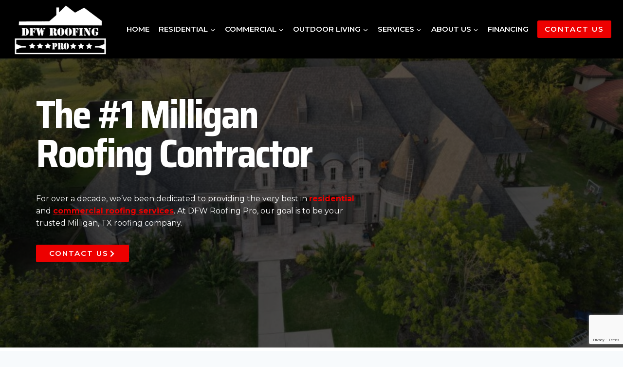

--- FILE ---
content_type: text/html; charset=UTF-8
request_url: https://dfwroofingpro.com/contact-us/milligan-tx-roofing-company/
body_size: 29217
content:
<!doctype html>
<html lang="en-US" class="no-js" itemtype="https://schema.org/WebPage" itemscope>
<head>
	<meta charset="UTF-8">
	<meta name="viewport" content="width=device-width, initial-scale=1, minimum-scale=1">
	<meta name='robots' content='index, follow, max-image-preview:large, max-snippet:-1, max-video-preview:-1' />

	<!-- This site is optimized with the Yoast SEO plugin v25.8 - https://yoast.com/wordpress/plugins/seo/ -->
	<title>Milligan, TX Roofing Company | Roof Repair | DFW Roofing Pro</title>
	<meta name="description" content="DFW Roofing Pro is your Roofing Company in Milligan, TX specializing in residential &amp; commercial roofs. A+ BBB Rated" />
	<link rel="canonical" href="https://dfwroofingpro.com/contact-us/milligan-tx-roofing-company/" />
	<meta property="og:locale" content="en_US" />
	<meta property="og:type" content="article" />
	<meta property="og:title" content="Milligan, TX Roofing Company | Roof Repair | DFW Roofing Pro" />
	<meta property="og:description" content="DFW Roofing Pro is your Roofing Company in Milligan, TX specializing in residential &amp; commercial roofs. A+ BBB Rated" />
	<meta property="og:url" content="https://dfwroofingpro.com/contact-us/milligan-tx-roofing-company/" />
	<meta property="og:site_name" content="DFW Roofing Pro" />
	<meta property="article:publisher" content="https://www.facebook.com/dfwroofingpro/" />
	<meta property="article:modified_time" content="2024-04-02T17:30:36+00:00" />
	<meta property="og:image" content="https://dfwroofingpro.com/wp-content/uploads/2022/01/google-logo.png" />
	<meta name="twitter:card" content="summary_large_image" />
	<meta name="twitter:site" content="@DFWRoofingPro" />
	<meta name="twitter:label1" content="Est. reading time" />
	<meta name="twitter:data1" content="7 minutes" />
	<script type="application/ld+json" class="yoast-schema-graph">{"@context":"https://schema.org","@graph":[{"@type":"WebPage","@id":"https://dfwroofingpro.com/contact-us/milligan-tx-roofing-company/","url":"https://dfwroofingpro.com/contact-us/milligan-tx-roofing-company/","name":"Milligan, TX Roofing Company | Roof Repair | DFW Roofing Pro","isPartOf":{"@id":"https://dfwroofingpro.com/#website"},"primaryImageOfPage":{"@id":"https://dfwroofingpro.com/contact-us/milligan-tx-roofing-company/#primaryimage"},"image":{"@id":"https://dfwroofingpro.com/contact-us/milligan-tx-roofing-company/#primaryimage"},"thumbnailUrl":"https://dfwroofingpro.com/wp-content/uploads/2022/01/google-logo.png","datePublished":"2022-11-15T16:35:08+00:00","dateModified":"2024-04-02T17:30:36+00:00","description":"DFW Roofing Pro is your Roofing Company in Milligan, TX specializing in residential & commercial roofs. A+ BBB Rated","breadcrumb":{"@id":"https://dfwroofingpro.com/contact-us/milligan-tx-roofing-company/#breadcrumb"},"inLanguage":"en-US","potentialAction":[{"@type":"ReadAction","target":["https://dfwroofingpro.com/contact-us/milligan-tx-roofing-company/"]}]},{"@type":"ImageObject","inLanguage":"en-US","@id":"https://dfwroofingpro.com/contact-us/milligan-tx-roofing-company/#primaryimage","url":"https://dfwroofingpro.com/wp-content/uploads/2022/01/google-logo.png","contentUrl":"https://dfwroofingpro.com/wp-content/uploads/2022/01/google-logo.png","width":494,"height":100},{"@type":"BreadcrumbList","@id":"https://dfwroofingpro.com/contact-us/milligan-tx-roofing-company/#breadcrumb","itemListElement":[{"@type":"ListItem","position":1,"name":"Home","item":"https://dfwroofingpro.com/"},{"@type":"ListItem","position":2,"name":"Contact Us","item":"https://dfwroofingpro.com/contact-us/"},{"@type":"ListItem","position":3,"name":"Milligan, TX Roofing Company"}]},{"@type":"WebSite","@id":"https://dfwroofingpro.com/#website","url":"https://dfwroofingpro.com/","name":"DFW Roofing Pro","description":"Dallas/Fort Worth Roofer","publisher":{"@id":"https://dfwroofingpro.com/#organization"},"potentialAction":[{"@type":"SearchAction","target":{"@type":"EntryPoint","urlTemplate":"https://dfwroofingpro.com/?s={search_term_string}"},"query-input":{"@type":"PropertyValueSpecification","valueRequired":true,"valueName":"search_term_string"}}],"inLanguage":"en-US"},{"@type":"Organization","@id":"https://dfwroofingpro.com/#organization","name":"DFW Roofing Pro","url":"https://dfwroofingpro.com/","logo":{"@type":"ImageObject","inLanguage":"en-US","@id":"https://dfwroofingpro.com/#/schema/logo/image/","url":"https://dfwroofingpro.com/wp-content/uploads/2022/02/DFWRoofingProSquare-copy.jpg","contentUrl":"https://dfwroofingpro.com/wp-content/uploads/2022/02/DFWRoofingProSquare-copy.jpg","width":500,"height":500,"caption":"DFW Roofing Pro"},"image":{"@id":"https://dfwroofingpro.com/#/schema/logo/image/"},"sameAs":["https://www.facebook.com/dfwroofingpro/","https://x.com/DFWRoofingPro","https://www.instagram.com/dfwroofingpro/","https://www.linkedin.com/company/dfwroofingpro"]}]}</script>
	<!-- / Yoast SEO plugin. -->


<link rel='dns-prefetch' href='//www.google.com' />
<link rel="alternate" type="application/rss+xml" title="DFW Roofing Pro &raquo; Feed" href="https://dfwroofingpro.com/feed/" />
<link rel="alternate" type="application/rss+xml" title="DFW Roofing Pro &raquo; Comments Feed" href="https://dfwroofingpro.com/comments/feed/" />
			<script>document.documentElement.classList.remove( 'no-js' );</script>
			<link rel="alternate" title="oEmbed (JSON)" type="application/json+oembed" href="https://dfwroofingpro.com/wp-json/oembed/1.0/embed?url=https%3A%2F%2Fdfwroofingpro.com%2Fcontact-us%2Fmilligan-tx-roofing-company%2F" />
<link rel="alternate" title="oEmbed (XML)" type="text/xml+oembed" href="https://dfwroofingpro.com/wp-json/oembed/1.0/embed?url=https%3A%2F%2Fdfwroofingpro.com%2Fcontact-us%2Fmilligan-tx-roofing-company%2F&#038;format=xml" />
<style id='wp-img-auto-sizes-contain-inline-css'>
img:is([sizes=auto i],[sizes^="auto," i]){contain-intrinsic-size:3000px 1500px}
/*# sourceURL=wp-img-auto-sizes-contain-inline-css */
</style>
<link rel='stylesheet' id='kadence-blocks-rowlayout-css' href='https://dfwroofingpro.com/wp-content/plugins/kadence-blocks/dist/style-blocks-rowlayout.css?ver=3.5.19' media='all' />
<link rel='stylesheet' id='kadence-blocks-column-css' href='https://dfwroofingpro.com/wp-content/plugins/kadence-blocks/dist/style-blocks-column.css?ver=3.5.19' media='all' />
<link rel='stylesheet' id='kadence-blocks-icon-css' href='https://dfwroofingpro.com/wp-content/plugins/kadence-blocks/dist/style-blocks-icon.css?ver=3.5.19' media='all' />
<style id='wp-emoji-styles-inline-css'>

	img.wp-smiley, img.emoji {
		display: inline !important;
		border: none !important;
		box-shadow: none !important;
		height: 1em !important;
		width: 1em !important;
		margin: 0 0.07em !important;
		vertical-align: -0.1em !important;
		background: none !important;
		padding: 0 !important;
	}
/*# sourceURL=wp-emoji-styles-inline-css */
</style>
<style id='wp-block-library-inline-css'>
:root{--wp-block-synced-color:#7a00df;--wp-block-synced-color--rgb:122,0,223;--wp-bound-block-color:var(--wp-block-synced-color);--wp-editor-canvas-background:#ddd;--wp-admin-theme-color:#007cba;--wp-admin-theme-color--rgb:0,124,186;--wp-admin-theme-color-darker-10:#006ba1;--wp-admin-theme-color-darker-10--rgb:0,107,160.5;--wp-admin-theme-color-darker-20:#005a87;--wp-admin-theme-color-darker-20--rgb:0,90,135;--wp-admin-border-width-focus:2px}@media (min-resolution:192dpi){:root{--wp-admin-border-width-focus:1.5px}}.wp-element-button{cursor:pointer}:root .has-very-light-gray-background-color{background-color:#eee}:root .has-very-dark-gray-background-color{background-color:#313131}:root .has-very-light-gray-color{color:#eee}:root .has-very-dark-gray-color{color:#313131}:root .has-vivid-green-cyan-to-vivid-cyan-blue-gradient-background{background:linear-gradient(135deg,#00d084,#0693e3)}:root .has-purple-crush-gradient-background{background:linear-gradient(135deg,#34e2e4,#4721fb 50%,#ab1dfe)}:root .has-hazy-dawn-gradient-background{background:linear-gradient(135deg,#faaca8,#dad0ec)}:root .has-subdued-olive-gradient-background{background:linear-gradient(135deg,#fafae1,#67a671)}:root .has-atomic-cream-gradient-background{background:linear-gradient(135deg,#fdd79a,#004a59)}:root .has-nightshade-gradient-background{background:linear-gradient(135deg,#330968,#31cdcf)}:root .has-midnight-gradient-background{background:linear-gradient(135deg,#020381,#2874fc)}:root{--wp--preset--font-size--normal:16px;--wp--preset--font-size--huge:42px}.has-regular-font-size{font-size:1em}.has-larger-font-size{font-size:2.625em}.has-normal-font-size{font-size:var(--wp--preset--font-size--normal)}.has-huge-font-size{font-size:var(--wp--preset--font-size--huge)}.has-text-align-center{text-align:center}.has-text-align-left{text-align:left}.has-text-align-right{text-align:right}.has-fit-text{white-space:nowrap!important}#end-resizable-editor-section{display:none}.aligncenter{clear:both}.items-justified-left{justify-content:flex-start}.items-justified-center{justify-content:center}.items-justified-right{justify-content:flex-end}.items-justified-space-between{justify-content:space-between}.screen-reader-text{border:0;clip-path:inset(50%);height:1px;margin:-1px;overflow:hidden;padding:0;position:absolute;width:1px;word-wrap:normal!important}.screen-reader-text:focus{background-color:#ddd;clip-path:none;color:#444;display:block;font-size:1em;height:auto;left:5px;line-height:normal;padding:15px 23px 14px;text-decoration:none;top:5px;width:auto;z-index:100000}html :where(.has-border-color){border-style:solid}html :where([style*=border-top-color]){border-top-style:solid}html :where([style*=border-right-color]){border-right-style:solid}html :where([style*=border-bottom-color]){border-bottom-style:solid}html :where([style*=border-left-color]){border-left-style:solid}html :where([style*=border-width]){border-style:solid}html :where([style*=border-top-width]){border-top-style:solid}html :where([style*=border-right-width]){border-right-style:solid}html :where([style*=border-bottom-width]){border-bottom-style:solid}html :where([style*=border-left-width]){border-left-style:solid}html :where(img[class*=wp-image-]){height:auto;max-width:100%}:where(figure){margin:0 0 1em}html :where(.is-position-sticky){--wp-admin--admin-bar--position-offset:var(--wp-admin--admin-bar--height,0px)}@media screen and (max-width:600px){html :where(.is-position-sticky){--wp-admin--admin-bar--position-offset:0px}}

/*# sourceURL=wp-block-library-inline-css */
</style><style id='wp-block-image-inline-css'>
.wp-block-image>a,.wp-block-image>figure>a{display:inline-block}.wp-block-image img{box-sizing:border-box;height:auto;max-width:100%;vertical-align:bottom}@media not (prefers-reduced-motion){.wp-block-image img.hide{visibility:hidden}.wp-block-image img.show{animation:show-content-image .4s}}.wp-block-image[style*=border-radius] img,.wp-block-image[style*=border-radius]>a{border-radius:inherit}.wp-block-image.has-custom-border img{box-sizing:border-box}.wp-block-image.aligncenter{text-align:center}.wp-block-image.alignfull>a,.wp-block-image.alignwide>a{width:100%}.wp-block-image.alignfull img,.wp-block-image.alignwide img{height:auto;width:100%}.wp-block-image .aligncenter,.wp-block-image .alignleft,.wp-block-image .alignright,.wp-block-image.aligncenter,.wp-block-image.alignleft,.wp-block-image.alignright{display:table}.wp-block-image .aligncenter>figcaption,.wp-block-image .alignleft>figcaption,.wp-block-image .alignright>figcaption,.wp-block-image.aligncenter>figcaption,.wp-block-image.alignleft>figcaption,.wp-block-image.alignright>figcaption{caption-side:bottom;display:table-caption}.wp-block-image .alignleft{float:left;margin:.5em 1em .5em 0}.wp-block-image .alignright{float:right;margin:.5em 0 .5em 1em}.wp-block-image .aligncenter{margin-left:auto;margin-right:auto}.wp-block-image :where(figcaption){margin-bottom:1em;margin-top:.5em}.wp-block-image.is-style-circle-mask img{border-radius:9999px}@supports ((-webkit-mask-image:none) or (mask-image:none)) or (-webkit-mask-image:none){.wp-block-image.is-style-circle-mask img{border-radius:0;-webkit-mask-image:url('data:image/svg+xml;utf8,<svg viewBox="0 0 100 100" xmlns="http://www.w3.org/2000/svg"><circle cx="50" cy="50" r="50"/></svg>');mask-image:url('data:image/svg+xml;utf8,<svg viewBox="0 0 100 100" xmlns="http://www.w3.org/2000/svg"><circle cx="50" cy="50" r="50"/></svg>');mask-mode:alpha;-webkit-mask-position:center;mask-position:center;-webkit-mask-repeat:no-repeat;mask-repeat:no-repeat;-webkit-mask-size:contain;mask-size:contain}}:root :where(.wp-block-image.is-style-rounded img,.wp-block-image .is-style-rounded img){border-radius:9999px}.wp-block-image figure{margin:0}.wp-lightbox-container{display:flex;flex-direction:column;position:relative}.wp-lightbox-container img{cursor:zoom-in}.wp-lightbox-container img:hover+button{opacity:1}.wp-lightbox-container button{align-items:center;backdrop-filter:blur(16px) saturate(180%);background-color:#5a5a5a40;border:none;border-radius:4px;cursor:zoom-in;display:flex;height:20px;justify-content:center;opacity:0;padding:0;position:absolute;right:16px;text-align:center;top:16px;width:20px;z-index:100}@media not (prefers-reduced-motion){.wp-lightbox-container button{transition:opacity .2s ease}}.wp-lightbox-container button:focus-visible{outline:3px auto #5a5a5a40;outline:3px auto -webkit-focus-ring-color;outline-offset:3px}.wp-lightbox-container button:hover{cursor:pointer;opacity:1}.wp-lightbox-container button:focus{opacity:1}.wp-lightbox-container button:focus,.wp-lightbox-container button:hover,.wp-lightbox-container button:not(:hover):not(:active):not(.has-background){background-color:#5a5a5a40;border:none}.wp-lightbox-overlay{box-sizing:border-box;cursor:zoom-out;height:100vh;left:0;overflow:hidden;position:fixed;top:0;visibility:hidden;width:100%;z-index:100000}.wp-lightbox-overlay .close-button{align-items:center;cursor:pointer;display:flex;justify-content:center;min-height:40px;min-width:40px;padding:0;position:absolute;right:calc(env(safe-area-inset-right) + 16px);top:calc(env(safe-area-inset-top) + 16px);z-index:5000000}.wp-lightbox-overlay .close-button:focus,.wp-lightbox-overlay .close-button:hover,.wp-lightbox-overlay .close-button:not(:hover):not(:active):not(.has-background){background:none;border:none}.wp-lightbox-overlay .lightbox-image-container{height:var(--wp--lightbox-container-height);left:50%;overflow:hidden;position:absolute;top:50%;transform:translate(-50%,-50%);transform-origin:top left;width:var(--wp--lightbox-container-width);z-index:9999999999}.wp-lightbox-overlay .wp-block-image{align-items:center;box-sizing:border-box;display:flex;height:100%;justify-content:center;margin:0;position:relative;transform-origin:0 0;width:100%;z-index:3000000}.wp-lightbox-overlay .wp-block-image img{height:var(--wp--lightbox-image-height);min-height:var(--wp--lightbox-image-height);min-width:var(--wp--lightbox-image-width);width:var(--wp--lightbox-image-width)}.wp-lightbox-overlay .wp-block-image figcaption{display:none}.wp-lightbox-overlay button{background:none;border:none}.wp-lightbox-overlay .scrim{background-color:#fff;height:100%;opacity:.9;position:absolute;width:100%;z-index:2000000}.wp-lightbox-overlay.active{visibility:visible}@media not (prefers-reduced-motion){.wp-lightbox-overlay.active{animation:turn-on-visibility .25s both}.wp-lightbox-overlay.active img{animation:turn-on-visibility .35s both}.wp-lightbox-overlay.show-closing-animation:not(.active){animation:turn-off-visibility .35s both}.wp-lightbox-overlay.show-closing-animation:not(.active) img{animation:turn-off-visibility .25s both}.wp-lightbox-overlay.zoom.active{animation:none;opacity:1;visibility:visible}.wp-lightbox-overlay.zoom.active .lightbox-image-container{animation:lightbox-zoom-in .4s}.wp-lightbox-overlay.zoom.active .lightbox-image-container img{animation:none}.wp-lightbox-overlay.zoom.active .scrim{animation:turn-on-visibility .4s forwards}.wp-lightbox-overlay.zoom.show-closing-animation:not(.active){animation:none}.wp-lightbox-overlay.zoom.show-closing-animation:not(.active) .lightbox-image-container{animation:lightbox-zoom-out .4s}.wp-lightbox-overlay.zoom.show-closing-animation:not(.active) .lightbox-image-container img{animation:none}.wp-lightbox-overlay.zoom.show-closing-animation:not(.active) .scrim{animation:turn-off-visibility .4s forwards}}@keyframes show-content-image{0%{visibility:hidden}99%{visibility:hidden}to{visibility:visible}}@keyframes turn-on-visibility{0%{opacity:0}to{opacity:1}}@keyframes turn-off-visibility{0%{opacity:1;visibility:visible}99%{opacity:0;visibility:visible}to{opacity:0;visibility:hidden}}@keyframes lightbox-zoom-in{0%{transform:translate(calc((-100vw + var(--wp--lightbox-scrollbar-width))/2 + var(--wp--lightbox-initial-left-position)),calc(-50vh + var(--wp--lightbox-initial-top-position))) scale(var(--wp--lightbox-scale))}to{transform:translate(-50%,-50%) scale(1)}}@keyframes lightbox-zoom-out{0%{transform:translate(-50%,-50%) scale(1);visibility:visible}99%{visibility:visible}to{transform:translate(calc((-100vw + var(--wp--lightbox-scrollbar-width))/2 + var(--wp--lightbox-initial-left-position)),calc(-50vh + var(--wp--lightbox-initial-top-position))) scale(var(--wp--lightbox-scale));visibility:hidden}}
/*# sourceURL=https://dfwroofingpro.com/wp-includes/blocks/image/style.min.css */
</style>
<style id='wp-block-paragraph-inline-css'>
.is-small-text{font-size:.875em}.is-regular-text{font-size:1em}.is-large-text{font-size:2.25em}.is-larger-text{font-size:3em}.has-drop-cap:not(:focus):first-letter{float:left;font-size:8.4em;font-style:normal;font-weight:100;line-height:.68;margin:.05em .1em 0 0;text-transform:uppercase}body.rtl .has-drop-cap:not(:focus):first-letter{float:none;margin-left:.1em}p.has-drop-cap.has-background{overflow:hidden}:root :where(p.has-background){padding:1.25em 2.375em}:where(p.has-text-color:not(.has-link-color)) a{color:inherit}p.has-text-align-left[style*="writing-mode:vertical-lr"],p.has-text-align-right[style*="writing-mode:vertical-rl"]{rotate:180deg}
/*# sourceURL=https://dfwroofingpro.com/wp-includes/blocks/paragraph/style.min.css */
</style>
<style id='global-styles-inline-css'>
:root{--wp--preset--aspect-ratio--square: 1;--wp--preset--aspect-ratio--4-3: 4/3;--wp--preset--aspect-ratio--3-4: 3/4;--wp--preset--aspect-ratio--3-2: 3/2;--wp--preset--aspect-ratio--2-3: 2/3;--wp--preset--aspect-ratio--16-9: 16/9;--wp--preset--aspect-ratio--9-16: 9/16;--wp--preset--color--black: #000000;--wp--preset--color--cyan-bluish-gray: #abb8c3;--wp--preset--color--white: #ffffff;--wp--preset--color--pale-pink: #f78da7;--wp--preset--color--vivid-red: #cf2e2e;--wp--preset--color--luminous-vivid-orange: #ff6900;--wp--preset--color--luminous-vivid-amber: #fcb900;--wp--preset--color--light-green-cyan: #7bdcb5;--wp--preset--color--vivid-green-cyan: #00d084;--wp--preset--color--pale-cyan-blue: #8ed1fc;--wp--preset--color--vivid-cyan-blue: #0693e3;--wp--preset--color--vivid-purple: #9b51e0;--wp--preset--color--theme-palette-1: var(--global-palette1);--wp--preset--color--theme-palette-2: var(--global-palette2);--wp--preset--color--theme-palette-3: var(--global-palette3);--wp--preset--color--theme-palette-4: var(--global-palette4);--wp--preset--color--theme-palette-5: var(--global-palette5);--wp--preset--color--theme-palette-6: var(--global-palette6);--wp--preset--color--theme-palette-7: var(--global-palette7);--wp--preset--color--theme-palette-8: var(--global-palette8);--wp--preset--color--theme-palette-9: var(--global-palette9);--wp--preset--gradient--vivid-cyan-blue-to-vivid-purple: linear-gradient(135deg,rgb(6,147,227) 0%,rgb(155,81,224) 100%);--wp--preset--gradient--light-green-cyan-to-vivid-green-cyan: linear-gradient(135deg,rgb(122,220,180) 0%,rgb(0,208,130) 100%);--wp--preset--gradient--luminous-vivid-amber-to-luminous-vivid-orange: linear-gradient(135deg,rgb(252,185,0) 0%,rgb(255,105,0) 100%);--wp--preset--gradient--luminous-vivid-orange-to-vivid-red: linear-gradient(135deg,rgb(255,105,0) 0%,rgb(207,46,46) 100%);--wp--preset--gradient--very-light-gray-to-cyan-bluish-gray: linear-gradient(135deg,rgb(238,238,238) 0%,rgb(169,184,195) 100%);--wp--preset--gradient--cool-to-warm-spectrum: linear-gradient(135deg,rgb(74,234,220) 0%,rgb(151,120,209) 20%,rgb(207,42,186) 40%,rgb(238,44,130) 60%,rgb(251,105,98) 80%,rgb(254,248,76) 100%);--wp--preset--gradient--blush-light-purple: linear-gradient(135deg,rgb(255,206,236) 0%,rgb(152,150,240) 100%);--wp--preset--gradient--blush-bordeaux: linear-gradient(135deg,rgb(254,205,165) 0%,rgb(254,45,45) 50%,rgb(107,0,62) 100%);--wp--preset--gradient--luminous-dusk: linear-gradient(135deg,rgb(255,203,112) 0%,rgb(199,81,192) 50%,rgb(65,88,208) 100%);--wp--preset--gradient--pale-ocean: linear-gradient(135deg,rgb(255,245,203) 0%,rgb(182,227,212) 50%,rgb(51,167,181) 100%);--wp--preset--gradient--electric-grass: linear-gradient(135deg,rgb(202,248,128) 0%,rgb(113,206,126) 100%);--wp--preset--gradient--midnight: linear-gradient(135deg,rgb(2,3,129) 0%,rgb(40,116,252) 100%);--wp--preset--font-size--small: var(--global-font-size-small);--wp--preset--font-size--medium: var(--global-font-size-medium);--wp--preset--font-size--large: var(--global-font-size-large);--wp--preset--font-size--x-large: 42px;--wp--preset--font-size--larger: var(--global-font-size-larger);--wp--preset--font-size--xxlarge: var(--global-font-size-xxlarge);--wp--preset--spacing--20: 0.44rem;--wp--preset--spacing--30: 0.67rem;--wp--preset--spacing--40: 1rem;--wp--preset--spacing--50: 1.5rem;--wp--preset--spacing--60: 2.25rem;--wp--preset--spacing--70: 3.38rem;--wp--preset--spacing--80: 5.06rem;--wp--preset--shadow--natural: 6px 6px 9px rgba(0, 0, 0, 0.2);--wp--preset--shadow--deep: 12px 12px 50px rgba(0, 0, 0, 0.4);--wp--preset--shadow--sharp: 6px 6px 0px rgba(0, 0, 0, 0.2);--wp--preset--shadow--outlined: 6px 6px 0px -3px rgb(255, 255, 255), 6px 6px rgb(0, 0, 0);--wp--preset--shadow--crisp: 6px 6px 0px rgb(0, 0, 0);}:where(.is-layout-flex){gap: 0.5em;}:where(.is-layout-grid){gap: 0.5em;}body .is-layout-flex{display: flex;}.is-layout-flex{flex-wrap: wrap;align-items: center;}.is-layout-flex > :is(*, div){margin: 0;}body .is-layout-grid{display: grid;}.is-layout-grid > :is(*, div){margin: 0;}:where(.wp-block-columns.is-layout-flex){gap: 2em;}:where(.wp-block-columns.is-layout-grid){gap: 2em;}:where(.wp-block-post-template.is-layout-flex){gap: 1.25em;}:where(.wp-block-post-template.is-layout-grid){gap: 1.25em;}.has-black-color{color: var(--wp--preset--color--black) !important;}.has-cyan-bluish-gray-color{color: var(--wp--preset--color--cyan-bluish-gray) !important;}.has-white-color{color: var(--wp--preset--color--white) !important;}.has-pale-pink-color{color: var(--wp--preset--color--pale-pink) !important;}.has-vivid-red-color{color: var(--wp--preset--color--vivid-red) !important;}.has-luminous-vivid-orange-color{color: var(--wp--preset--color--luminous-vivid-orange) !important;}.has-luminous-vivid-amber-color{color: var(--wp--preset--color--luminous-vivid-amber) !important;}.has-light-green-cyan-color{color: var(--wp--preset--color--light-green-cyan) !important;}.has-vivid-green-cyan-color{color: var(--wp--preset--color--vivid-green-cyan) !important;}.has-pale-cyan-blue-color{color: var(--wp--preset--color--pale-cyan-blue) !important;}.has-vivid-cyan-blue-color{color: var(--wp--preset--color--vivid-cyan-blue) !important;}.has-vivid-purple-color{color: var(--wp--preset--color--vivid-purple) !important;}.has-black-background-color{background-color: var(--wp--preset--color--black) !important;}.has-cyan-bluish-gray-background-color{background-color: var(--wp--preset--color--cyan-bluish-gray) !important;}.has-white-background-color{background-color: var(--wp--preset--color--white) !important;}.has-pale-pink-background-color{background-color: var(--wp--preset--color--pale-pink) !important;}.has-vivid-red-background-color{background-color: var(--wp--preset--color--vivid-red) !important;}.has-luminous-vivid-orange-background-color{background-color: var(--wp--preset--color--luminous-vivid-orange) !important;}.has-luminous-vivid-amber-background-color{background-color: var(--wp--preset--color--luminous-vivid-amber) !important;}.has-light-green-cyan-background-color{background-color: var(--wp--preset--color--light-green-cyan) !important;}.has-vivid-green-cyan-background-color{background-color: var(--wp--preset--color--vivid-green-cyan) !important;}.has-pale-cyan-blue-background-color{background-color: var(--wp--preset--color--pale-cyan-blue) !important;}.has-vivid-cyan-blue-background-color{background-color: var(--wp--preset--color--vivid-cyan-blue) !important;}.has-vivid-purple-background-color{background-color: var(--wp--preset--color--vivid-purple) !important;}.has-black-border-color{border-color: var(--wp--preset--color--black) !important;}.has-cyan-bluish-gray-border-color{border-color: var(--wp--preset--color--cyan-bluish-gray) !important;}.has-white-border-color{border-color: var(--wp--preset--color--white) !important;}.has-pale-pink-border-color{border-color: var(--wp--preset--color--pale-pink) !important;}.has-vivid-red-border-color{border-color: var(--wp--preset--color--vivid-red) !important;}.has-luminous-vivid-orange-border-color{border-color: var(--wp--preset--color--luminous-vivid-orange) !important;}.has-luminous-vivid-amber-border-color{border-color: var(--wp--preset--color--luminous-vivid-amber) !important;}.has-light-green-cyan-border-color{border-color: var(--wp--preset--color--light-green-cyan) !important;}.has-vivid-green-cyan-border-color{border-color: var(--wp--preset--color--vivid-green-cyan) !important;}.has-pale-cyan-blue-border-color{border-color: var(--wp--preset--color--pale-cyan-blue) !important;}.has-vivid-cyan-blue-border-color{border-color: var(--wp--preset--color--vivid-cyan-blue) !important;}.has-vivid-purple-border-color{border-color: var(--wp--preset--color--vivid-purple) !important;}.has-vivid-cyan-blue-to-vivid-purple-gradient-background{background: var(--wp--preset--gradient--vivid-cyan-blue-to-vivid-purple) !important;}.has-light-green-cyan-to-vivid-green-cyan-gradient-background{background: var(--wp--preset--gradient--light-green-cyan-to-vivid-green-cyan) !important;}.has-luminous-vivid-amber-to-luminous-vivid-orange-gradient-background{background: var(--wp--preset--gradient--luminous-vivid-amber-to-luminous-vivid-orange) !important;}.has-luminous-vivid-orange-to-vivid-red-gradient-background{background: var(--wp--preset--gradient--luminous-vivid-orange-to-vivid-red) !important;}.has-very-light-gray-to-cyan-bluish-gray-gradient-background{background: var(--wp--preset--gradient--very-light-gray-to-cyan-bluish-gray) !important;}.has-cool-to-warm-spectrum-gradient-background{background: var(--wp--preset--gradient--cool-to-warm-spectrum) !important;}.has-blush-light-purple-gradient-background{background: var(--wp--preset--gradient--blush-light-purple) !important;}.has-blush-bordeaux-gradient-background{background: var(--wp--preset--gradient--blush-bordeaux) !important;}.has-luminous-dusk-gradient-background{background: var(--wp--preset--gradient--luminous-dusk) !important;}.has-pale-ocean-gradient-background{background: var(--wp--preset--gradient--pale-ocean) !important;}.has-electric-grass-gradient-background{background: var(--wp--preset--gradient--electric-grass) !important;}.has-midnight-gradient-background{background: var(--wp--preset--gradient--midnight) !important;}.has-small-font-size{font-size: var(--wp--preset--font-size--small) !important;}.has-medium-font-size{font-size: var(--wp--preset--font-size--medium) !important;}.has-large-font-size{font-size: var(--wp--preset--font-size--large) !important;}.has-x-large-font-size{font-size: var(--wp--preset--font-size--x-large) !important;}
/*# sourceURL=global-styles-inline-css */
</style>

<style id='classic-theme-styles-inline-css'>
/*! This file is auto-generated */
.wp-block-button__link{color:#fff;background-color:#32373c;border-radius:9999px;box-shadow:none;text-decoration:none;padding:calc(.667em + 2px) calc(1.333em + 2px);font-size:1.125em}.wp-block-file__button{background:#32373c;color:#fff;text-decoration:none}
/*# sourceURL=/wp-includes/css/classic-themes.min.css */
</style>
<link rel='stylesheet' id='foobox-free-min-css' href='https://dfwroofingpro.com/wp-content/plugins/foobox-image-lightbox/free/css/foobox.free.min.css?ver=2.7.35' media='all' />
<link rel='stylesheet' id='kadence-global-css' href='https://dfwroofingpro.com/wp-content/themes/kadence/assets/css/global.min.css?ver=1.3.4' media='all' />
<style id='kadence-global-inline-css'>
/* Kadence Base CSS */
:root{--global-palette1:#ed0000;--global-palette2:#ed0000;--global-palette3:#000000;--global-palette4:#2D3748;--global-palette5:#4A5568;--global-palette6:#718096;--global-palette7:#EDF2F7;--global-palette8:#F7FAFC;--global-palette9:#ffffff;--global-palette9rgb:255, 255, 255;--global-palette-highlight:var(--global-palette1);--global-palette-highlight-alt:var(--global-palette2);--global-palette-highlight-alt2:var(--global-palette9);--global-palette-btn-bg:var(--global-palette2);--global-palette-btn-bg-hover:var(--global-palette3);--global-palette-btn:var(--global-palette9);--global-palette-btn-hover:var(--global-palette9);--global-body-font-family:Montserrat, sans-serif;--global-heading-font-family:'Saira Semi Condensed', sans-serif;--global-primary-nav-font-family:inherit;--global-fallback-font:sans-serif;--global-display-fallback-font:sans-serif;--global-content-width:1350px;--global-content-wide-width:calc(1350px + 230px);--global-content-narrow-width:842px;--global-content-edge-padding:1.5rem;--global-content-boxed-padding:2rem;--global-calc-content-width:calc(1350px - var(--global-content-edge-padding) - var(--global-content-edge-padding) );--wp--style--global--content-size:var(--global-calc-content-width);}.wp-site-blocks{--global-vw:calc( 100vw - ( 0.5 * var(--scrollbar-offset)));}body{background:var(--global-palette8);}body, input, select, optgroup, textarea{font-style:normal;font-weight:normal;font-size:16px;line-height:1.6;font-family:var(--global-body-font-family);color:var(--global-palette4);}.content-bg, body.content-style-unboxed .site{background:var(--global-palette9);}h1,h2,h3,h4,h5,h6{font-family:var(--global-heading-font-family);}h1{font-style:normal;font-weight:700;font-size:32px;line-height:1.3;color:var(--global-palette3);}h2{font-style:normal;font-weight:700;font-size:28px;line-height:1.3;color:var(--global-palette3);}h3{font-style:normal;font-weight:700;font-size:24px;line-height:1.3;color:var(--global-palette3);}h4{font-style:normal;font-weight:700;font-size:25px;line-height:1.3;color:var(--global-palette3);}h5{font-style:normal;font-weight:700;font-size:20px;line-height:1.2;color:var(--global-palette3);}h6{font-style:normal;font-weight:700;font-size:18px;line-height:1.2;color:var(--global-palette3);}.entry-hero .kadence-breadcrumbs{max-width:1350px;}.site-container, .site-header-row-layout-contained, .site-footer-row-layout-contained, .entry-hero-layout-contained, .comments-area, .alignfull > .wp-block-cover__inner-container, .alignwide > .wp-block-cover__inner-container{max-width:var(--global-content-width);}.content-width-narrow .content-container.site-container, .content-width-narrow .hero-container.site-container{max-width:var(--global-content-narrow-width);}@media all and (min-width: 1580px){.wp-site-blocks .content-container  .alignwide{margin-left:-115px;margin-right:-115px;width:unset;max-width:unset;}}@media all and (min-width: 1102px){.content-width-narrow .wp-site-blocks .content-container .alignwide{margin-left:-130px;margin-right:-130px;width:unset;max-width:unset;}}.content-style-boxed .wp-site-blocks .entry-content .alignwide{margin-left:calc( -1 * var( --global-content-boxed-padding ) );margin-right:calc( -1 * var( --global-content-boxed-padding ) );}.content-area{margin-top:1.5rem;margin-bottom:1.5rem;}@media all and (max-width: 1024px){.content-area{margin-top:3rem;margin-bottom:3rem;}}@media all and (max-width: 767px){.content-area{margin-top:2rem;margin-bottom:2rem;}}@media all and (max-width: 1024px){:root{--global-content-boxed-padding:2rem;}}@media all and (max-width: 767px){:root{--global-content-boxed-padding:1.5rem;}}.entry-content-wrap{padding:2rem;}@media all and (max-width: 1024px){.entry-content-wrap{padding:2rem;}}@media all and (max-width: 767px){.entry-content-wrap{padding:1.5rem;}}.entry.single-entry{box-shadow:0px 15px 15px -10px rgba(0,0,0,0.05);}.entry.loop-entry{box-shadow:0px 15px 15px -10px rgba(0,0,0,0.05);}.loop-entry .entry-content-wrap{padding:2rem;}@media all and (max-width: 1024px){.loop-entry .entry-content-wrap{padding:2rem;}}@media all and (max-width: 767px){.loop-entry .entry-content-wrap{padding:1.5rem;}}button, .button, .wp-block-button__link, input[type="button"], input[type="reset"], input[type="submit"], .fl-button, .elementor-button-wrapper .elementor-button, .wc-block-components-checkout-place-order-button, .wc-block-cart__submit{font-style:normal;font-weight:600;font-size:15px;letter-spacing:2px;text-transform:uppercase;box-shadow:0px 0px 0px -7px rgba(0,0,0,0);}button:hover, button:focus, button:active, .button:hover, .button:focus, .button:active, .wp-block-button__link:hover, .wp-block-button__link:focus, .wp-block-button__link:active, input[type="button"]:hover, input[type="button"]:focus, input[type="button"]:active, input[type="reset"]:hover, input[type="reset"]:focus, input[type="reset"]:active, input[type="submit"]:hover, input[type="submit"]:focus, input[type="submit"]:active, .elementor-button-wrapper .elementor-button:hover, .elementor-button-wrapper .elementor-button:focus, .elementor-button-wrapper .elementor-button:active, .wc-block-cart__submit:hover{box-shadow:0px 15px 25px -7px rgba(0,0,0,0.1);}.kb-button.kb-btn-global-outline.kb-btn-global-inherit{padding-top:calc(px - 2px);padding-right:calc(px - 2px);padding-bottom:calc(px - 2px);padding-left:calc(px - 2px);}.entry-content :where(.wp-block-image) img, .entry-content :where(.wp-block-kadence-image) img{border-radius:20px;}@media all and (min-width: 1025px){.transparent-header .entry-hero .entry-hero-container-inner{padding-top:120px;}}@media all and (max-width: 1024px){.mobile-transparent-header .entry-hero .entry-hero-container-inner{padding-top:120px;}}@media all and (max-width: 767px){.mobile-transparent-header .entry-hero .entry-hero-container-inner{padding-top:120px;}}#kt-scroll-up-reader, #kt-scroll-up{border-radius:0px 0px 0px 0px;color:var(--global-palette2);bottom:100px;font-size:1.2em;padding:0.4em 0.4em 0.4em 0.4em;}#kt-scroll-up-reader.scroll-up-side-right, #kt-scroll-up.scroll-up-side-right{right:30px;}#kt-scroll-up-reader.scroll-up-side-left, #kt-scroll-up.scroll-up-side-left{left:30px;}.wp-site-blocks .page-title h1{font-style:normal;font-size:60px;line-height:1;text-transform:uppercase;color:var(--global-palette9);}@media all and (max-width: 767px){.wp-site-blocks .page-title h1{font-size:30px;}}.page-hero-section .entry-hero-container-inner{background-image:url('https://dfwroofingpro.com/wp-content/uploads/2022/01/DFW-Roofing-Pro.jpg');background-repeat:no-repeat;background-position:58% 39%;background-size:cover;}.entry-hero.page-hero-section .entry-header{min-height:200px;}.page-hero-section .hero-section-overlay{background:rgba(0,0,0,0.5);}
/* Kadence Header CSS */
@media all and (max-width: 1024px){.mobile-transparent-header #masthead{position:absolute;left:0px;right:0px;z-index:100;}.kadence-scrollbar-fixer.mobile-transparent-header #masthead{right:var(--scrollbar-offset,0);}.mobile-transparent-header #masthead, .mobile-transparent-header .site-top-header-wrap .site-header-row-container-inner, .mobile-transparent-header .site-main-header-wrap .site-header-row-container-inner, .mobile-transparent-header .site-bottom-header-wrap .site-header-row-container-inner{background:transparent;}.site-header-row-tablet-layout-fullwidth, .site-header-row-tablet-layout-standard{padding:0px;}}@media all and (min-width: 1025px){.transparent-header #masthead{position:absolute;left:0px;right:0px;z-index:100;}.transparent-header.kadence-scrollbar-fixer #masthead{right:var(--scrollbar-offset,0);}.transparent-header #masthead, .transparent-header .site-top-header-wrap .site-header-row-container-inner, .transparent-header .site-main-header-wrap .site-header-row-container-inner, .transparent-header .site-bottom-header-wrap .site-header-row-container-inner{background:transparent;}}.site-branding a.brand img{max-width:200px;}.site-branding a.brand img.svg-logo-image{width:200px;}@media all and (max-width: 767px){.site-branding a.brand img{max-width:150px;}.site-branding a.brand img.svg-logo-image{width:150px;}}.site-branding{padding:0px 0px 0px 0px;}@media all and (max-width: 767px){.site-branding{padding:0px 0px 0px 0px;}}#masthead, #masthead .kadence-sticky-header.item-is-fixed:not(.item-at-start):not(.site-header-row-container):not(.site-main-header-wrap), #masthead .kadence-sticky-header.item-is-fixed:not(.item-at-start) > .site-header-row-container-inner{background:var(--global-palette3);}.site-main-header-inner-wrap{min-height:120px;}.header-navigation[class*="header-navigation-style-underline"] .header-menu-container.primary-menu-container>ul>li>a:after{width:calc( 100% - 1em);}.main-navigation .primary-menu-container > ul > li.menu-item > a{padding-left:calc(1em / 2);padding-right:calc(1em / 2);padding-top:8px;padding-bottom:8px;color:var(--global-palette9);}.main-navigation .primary-menu-container > ul > li.menu-item .dropdown-nav-special-toggle{right:calc(1em / 2);}.main-navigation .primary-menu-container > ul li.menu-item > a{font-style:normal;font-weight:600;font-size:15px;text-transform:uppercase;}.main-navigation .primary-menu-container > ul > li.menu-item > a:hover{color:#ed0000;}.main-navigation .primary-menu-container > ul > li.menu-item.current-menu-item > a{color:var(--global-palette9);}.header-navigation .header-menu-container ul ul.sub-menu, .header-navigation .header-menu-container ul ul.submenu{background:var(--global-palette3);box-shadow:0px 2px 13px 0px rgba(0,0,0,0.1);}.header-navigation .header-menu-container ul ul li.menu-item, .header-menu-container ul.menu > li.kadence-menu-mega-enabled > ul > li.menu-item > a{border-bottom:1px solid rgba(255,255,255,0.1);}.header-navigation .header-menu-container ul ul li.menu-item > a{width:300px;padding-top:1em;padding-bottom:1em;color:var(--global-palette8);font-size:12px;}.header-navigation .header-menu-container ul ul li.menu-item > a:hover{color:var(--global-palette9);background:#3f4041;}.header-navigation .header-menu-container ul ul li.menu-item.current-menu-item > a{color:var(--global-palette2);background:#3f4041;}.mobile-toggle-open-container .menu-toggle-open, .mobile-toggle-open-container .menu-toggle-open:focus{color:var(--global-palette9);padding:0.4em 0.6em 0.4em 0.6em;font-size:14px;}.mobile-toggle-open-container .menu-toggle-open.menu-toggle-style-bordered{border:1px solid currentColor;}.mobile-toggle-open-container .menu-toggle-open .menu-toggle-icon{font-size:30px;}.mobile-toggle-open-container .menu-toggle-open:hover, .mobile-toggle-open-container .menu-toggle-open:focus-visible{color:var(--global-palette-highlight);}.mobile-navigation ul li{font-style:normal;font-weight:600;font-size:16px;line-height:1;}.mobile-navigation ul li a{padding-top:1em;padding-bottom:1em;}.mobile-navigation ul li > a, .mobile-navigation ul li.menu-item-has-children > .drawer-nav-drop-wrap{color:var(--global-palette8);}.mobile-navigation ul li > a:hover, .mobile-navigation ul li.menu-item-has-children > .drawer-nav-drop-wrap:hover{color:var(--global-palette1);}.mobile-navigation ul li.current-menu-item > a, .mobile-navigation ul li.current-menu-item.menu-item-has-children > .drawer-nav-drop-wrap{color:var(--global-palette9);}.mobile-navigation ul li.menu-item-has-children .drawer-nav-drop-wrap, .mobile-navigation ul li:not(.menu-item-has-children) a{border-bottom:1px solid rgba(255,255,255,0.1);}.mobile-navigation:not(.drawer-navigation-parent-toggle-true) ul li.menu-item-has-children .drawer-nav-drop-wrap button{border-left:1px solid rgba(255,255,255,0.1);}#mobile-drawer .drawer-header .drawer-toggle{padding:0.6em 0.15em 0.6em 0.15em;font-size:24px;}#main-header .header-button{font-style:normal;font-weight:600;font-size:15px;text-transform:uppercase;color:var(--global-palette9);background:var(--global-palette2);border:2px none transparent;box-shadow:0px 0px 0px -7px rgba(0,0,0,0);}#main-header .header-button:hover{color:var(--global-palette9);background:var(--global-palette2);box-shadow:0px 15px 25px -7px rgba(0,0,0,0.1);}.mobile-header-button-wrap .mobile-header-button-inner-wrap .mobile-header-button{border:2px none transparent;box-shadow:0px 0px 0px -7px rgba(0,0,0,0);}.mobile-header-button-wrap .mobile-header-button-inner-wrap .mobile-header-button:hover{box-shadow:0px 15px 25px -7px rgba(0,0,0,0.1);}
/* Kadence Pro Header CSS */
.header-navigation-dropdown-direction-left ul ul.submenu, .header-navigation-dropdown-direction-left ul ul.sub-menu{right:0px;left:auto;}.rtl .header-navigation-dropdown-direction-right ul ul.submenu, .rtl .header-navigation-dropdown-direction-right ul ul.sub-menu{left:0px;right:auto;}.header-account-button .nav-drop-title-wrap > .kadence-svg-iconset, .header-account-button > .kadence-svg-iconset{font-size:1.2em;}.site-header-item .header-account-button .nav-drop-title-wrap, .site-header-item .header-account-wrap > .header-account-button{display:flex;align-items:center;}.header-account-style-icon_label .header-account-label{padding-left:5px;}.header-account-style-label_icon .header-account-label{padding-right:5px;}.site-header-item .header-account-wrap .header-account-button{text-decoration:none;box-shadow:none;color:inherit;background:transparent;padding:0.6em 0em 0.6em 0em;}.header-mobile-account-wrap .header-account-button .nav-drop-title-wrap > .kadence-svg-iconset, .header-mobile-account-wrap .header-account-button > .kadence-svg-iconset{font-size:1.2em;}.header-mobile-account-wrap .header-account-button .nav-drop-title-wrap, .header-mobile-account-wrap > .header-account-button{display:flex;align-items:center;}.header-mobile-account-wrap.header-account-style-icon_label .header-account-label{padding-left:5px;}.header-mobile-account-wrap.header-account-style-label_icon .header-account-label{padding-right:5px;}.header-mobile-account-wrap .header-account-button{text-decoration:none;box-shadow:none;color:inherit;background:transparent;padding:0.6em 0em 0.6em 0em;}#login-drawer .drawer-inner .drawer-content{display:flex;justify-content:center;align-items:center;position:absolute;top:0px;bottom:0px;left:0px;right:0px;padding:0px;}#loginform p label{display:block;}#login-drawer #loginform{width:100%;}#login-drawer #loginform input{width:100%;}#login-drawer #loginform input[type="checkbox"]{width:auto;}#login-drawer .drawer-inner .drawer-header{position:relative;z-index:100;}#login-drawer .drawer-content_inner.widget_login_form_inner{padding:2em;width:100%;max-width:350px;border-radius:.25rem;background:var(--global-palette9);color:var(--global-palette4);}#login-drawer .lost_password a{color:var(--global-palette6);}#login-drawer .lost_password, #login-drawer .register-field{text-align:center;}#login-drawer .widget_login_form_inner p{margin-top:1.2em;margin-bottom:0em;}#login-drawer .widget_login_form_inner p:first-child{margin-top:0em;}#login-drawer .widget_login_form_inner label{margin-bottom:0.5em;}#login-drawer hr.register-divider{margin:1.2em 0;border-width:1px;}#login-drawer .register-field{font-size:90%;}@media all and (min-width: 1025px){#login-drawer hr.register-divider.hide-desktop{display:none;}#login-drawer p.register-field.hide-desktop{display:none;}}@media all and (max-width: 1024px){#login-drawer hr.register-divider.hide-mobile{display:none;}#login-drawer p.register-field.hide-mobile{display:none;}}@media all and (max-width: 767px){#login-drawer hr.register-divider.hide-mobile{display:none;}#login-drawer p.register-field.hide-mobile{display:none;}}.tertiary-navigation .tertiary-menu-container > ul > li.menu-item > a{padding-left:calc(1.2em / 2);padding-right:calc(1.2em / 2);padding-top:0.6em;padding-bottom:0.6em;color:var(--global-palette5);}.tertiary-navigation .tertiary-menu-container > ul > li.menu-item > a:hover{color:var(--global-palette-highlight);}.tertiary-navigation .tertiary-menu-container > ul > li.menu-item.current-menu-item > a{color:var(--global-palette3);}.header-navigation[class*="header-navigation-style-underline"] .header-menu-container.tertiary-menu-container>ul>li>a:after{width:calc( 100% - 1.2em);}.quaternary-navigation .quaternary-menu-container > ul > li.menu-item > a{padding-left:calc(1.2em / 2);padding-right:calc(1.2em / 2);padding-top:0.6em;padding-bottom:0.6em;color:var(--global-palette5);}.quaternary-navigation .quaternary-menu-container > ul > li.menu-item > a:hover{color:var(--global-palette-highlight);}.quaternary-navigation .quaternary-menu-container > ul > li.menu-item.current-menu-item > a{color:var(--global-palette3);}.header-navigation[class*="header-navigation-style-underline"] .header-menu-container.quaternary-menu-container>ul>li>a:after{width:calc( 100% - 1.2em);}#main-header .header-divider{border-right:1px solid var(--global-palette6);height:50%;}#main-header .header-divider2{border-right:1px solid var(--global-palette6);height:50%;}#main-header .header-divider3{border-right:1px solid var(--global-palette6);height:50%;}#mobile-header .header-mobile-divider, #mobile-drawer .header-mobile-divider{border-right:1px solid var(--global-palette6);height:50%;}#mobile-drawer .header-mobile-divider{border-top:1px solid var(--global-palette6);width:50%;}#mobile-header .header-mobile-divider2{border-right:1px solid var(--global-palette6);height:50%;}#mobile-drawer .header-mobile-divider2{border-top:1px solid var(--global-palette6);width:50%;}.header-item-search-bar form ::-webkit-input-placeholder{color:currentColor;opacity:0.5;}.header-item-search-bar form ::placeholder{color:currentColor;opacity:0.5;}.header-search-bar form{max-width:100%;width:240px;}.header-mobile-search-bar form{max-width:calc(100vw - var(--global-sm-spacing) - var(--global-sm-spacing));width:240px;}.header-widget-lstyle-normal .header-widget-area-inner a:not(.button){text-decoration:underline;}.element-contact-inner-wrap{display:flex;flex-wrap:wrap;align-items:center;margin-top:-0.6em;margin-left:calc(-0.6em / 2);margin-right:calc(-0.6em / 2);}.element-contact-inner-wrap .header-contact-item{display:inline-flex;flex-wrap:wrap;align-items:center;color:var(--global-palette9);margin-top:0.6em;margin-left:calc(0.6em / 2);margin-right:calc(0.6em / 2);}.element-contact-inner-wrap a.header-contact-item:hover{color:var(--global-palette9);}.element-contact-inner-wrap .header-contact-item .kadence-svg-iconset{font-size:1.55em;}.header-contact-item img{display:inline-block;}.header-contact-item .contact-label{margin-left:0.3em;}.rtl .header-contact-item .contact-label{margin-right:0.3em;margin-left:0px;}.header-mobile-contact-wrap .element-contact-inner-wrap{display:flex;flex-wrap:wrap;align-items:center;margin-top:-0.6em;margin-left:calc(-0.25em / 2);margin-right:calc(-0.25em / 2);}.header-mobile-contact-wrap .element-contact-inner-wrap .header-contact-item{display:inline-flex;flex-wrap:wrap;align-items:center;font-style:normal;font-weight:700;margin-top:0.6em;margin-left:calc(0.25em / 2);margin-right:calc(0.25em / 2);}.header-mobile-contact-wrap .element-contact-inner-wrap .header-contact-item .kadence-svg-iconset{font-size:1.76em;}#main-header .header-button2{font-style:normal;font-weight:600;font-size:15px;color:var(--global-palette9);background:var(--global-palette1);border:2px none currentColor;box-shadow:0px 0px 0px -7px rgba(0,0,0,0);}#main-header .header-button2:hover{color:var(--global-palette9);background:var(--global-palette1);box-shadow:0px 15px 25px -7px rgba(0,0,0,0.1);}.mobile-header-button2-wrap .mobile-header-button-inner-wrap .mobile-header-button2{border:2px none transparent;box-shadow:0px 0px 0px -7px rgba(0,0,0,0);}.mobile-header-button2-wrap .mobile-header-button-inner-wrap .mobile-header-button2:hover{box-shadow:0px 15px 25px -7px rgba(0,0,0,0.1);}#widget-drawer.popup-drawer-layout-fullwidth .drawer-content .header-widget2, #widget-drawer.popup-drawer-layout-sidepanel .drawer-inner{max-width:400px;}#widget-drawer.popup-drawer-layout-fullwidth .drawer-content .header-widget2{margin:0 auto;}.widget-toggle-open{display:flex;align-items:center;background:transparent;box-shadow:none;}.widget-toggle-open:hover, .widget-toggle-open:focus{border-color:currentColor;background:transparent;box-shadow:none;}.widget-toggle-open .widget-toggle-icon{display:flex;}.widget-toggle-open .widget-toggle-label{padding-right:5px;}.rtl .widget-toggle-open .widget-toggle-label{padding-left:5px;padding-right:0px;}.widget-toggle-open .widget-toggle-label:empty, .rtl .widget-toggle-open .widget-toggle-label:empty{padding-right:0px;padding-left:0px;}.widget-toggle-open-container .widget-toggle-open{color:var(--global-palette5);padding:0.4em 0.6em 0.4em 0.6em;font-size:14px;}.widget-toggle-open-container .widget-toggle-open.widget-toggle-style-bordered{border:1px solid currentColor;}.widget-toggle-open-container .widget-toggle-open .widget-toggle-icon{font-size:20px;}.widget-toggle-open-container .widget-toggle-open:hover, .widget-toggle-open-container .widget-toggle-open:focus{color:var(--global-palette-highlight);}#widget-drawer .header-widget-2style-normal a:not(.button){text-decoration:underline;}#widget-drawer .header-widget-2style-plain a:not(.button){text-decoration:none;}#widget-drawer .header-widget2 .widget-title{color:var(--global-palette9);}#widget-drawer .header-widget2{color:var(--global-palette8);}#widget-drawer .header-widget2 a:not(.button), #widget-drawer .header-widget2 .drawer-sub-toggle{color:var(--global-palette8);}#widget-drawer .header-widget2 a:not(.button):hover, #widget-drawer .header-widget2 .drawer-sub-toggle:hover{color:var(--global-palette9);}#mobile-secondary-site-navigation ul li{font-size:14px;}#mobile-secondary-site-navigation ul li a{padding-top:1em;padding-bottom:1em;}#mobile-secondary-site-navigation ul li > a, #mobile-secondary-site-navigation ul li.menu-item-has-children > .drawer-nav-drop-wrap{color:var(--global-palette8);}#mobile-secondary-site-navigation ul li.current-menu-item > a, #mobile-secondary-site-navigation ul li.current-menu-item.menu-item-has-children > .drawer-nav-drop-wrap{color:var(--global-palette-highlight);}#mobile-secondary-site-navigation ul li.menu-item-has-children .drawer-nav-drop-wrap, #mobile-secondary-site-navigation ul li:not(.menu-item-has-children) a{border-bottom:1px solid rgba(255,255,255,0.1);}#mobile-secondary-site-navigation:not(.drawer-navigation-parent-toggle-true) ul li.menu-item-has-children .drawer-nav-drop-wrap button{border-left:1px solid rgba(255,255,255,0.1);}
/*# sourceURL=kadence-global-inline-css */
</style>
<link rel='stylesheet' id='kadence-header-css' href='https://dfwroofingpro.com/wp-content/themes/kadence/assets/css/header.min.css?ver=1.3.4' media='all' />
<link rel='stylesheet' id='kadence-content-css' href='https://dfwroofingpro.com/wp-content/themes/kadence/assets/css/content.min.css?ver=1.3.4' media='all' />
<style id='kadence-blocks-advancedheading-inline-css'>
.wp-block-kadence-advancedheading mark{background:transparent;border-style:solid;border-width:0}.wp-block-kadence-advancedheading mark.kt-highlight{color:#f76a0c;}.kb-adv-heading-icon{display: inline-flex;justify-content: center;align-items: center;} .is-layout-constrained > .kb-advanced-heading-link {display: block;}.single-content .kadence-advanced-heading-wrapper h1, .single-content .kadence-advanced-heading-wrapper h2, .single-content .kadence-advanced-heading-wrapper h3, .single-content .kadence-advanced-heading-wrapper h4, .single-content .kadence-advanced-heading-wrapper h5, .single-content .kadence-advanced-heading-wrapper h6 {margin: 1.5em 0 .5em;}.single-content .kadence-advanced-heading-wrapper+* { margin-top:0;}.kb-screen-reader-text{position:absolute;width:1px;height:1px;padding:0;margin:-1px;overflow:hidden;clip:rect(0,0,0,0);}
/*# sourceURL=kadence-blocks-advancedheading-inline-css */
</style>
<link rel='stylesheet' id='kadence-blocks-advancedbtn-css' href='https://dfwroofingpro.com/wp-content/plugins/kadence-blocks/dist/style-blocks-advancedbtn.css?ver=3.5.19' media='all' />
<link rel='stylesheet' id='kadence-blocks-infobox-css' href='https://dfwroofingpro.com/wp-content/plugins/kadence-blocks/dist/style-blocks-infobox.css?ver=3.5.19' media='all' />
<link rel='stylesheet' id='kadence-blocks-spacer-css' href='https://dfwroofingpro.com/wp-content/plugins/kadence-blocks/dist/style-blocks-spacer.css?ver=3.5.19' media='all' />
<link rel='stylesheet' id='kadence-blocks-testimonials-css' href='https://dfwroofingpro.com/wp-content/plugins/kadence-blocks/dist/style-blocks-testimonials.css?ver=3.5.19' media='all' />
<link rel='stylesheet' id='kadence-kb-splide-css' href='https://dfwroofingpro.com/wp-content/plugins/kadence-blocks/includes/assets/css/kadence-splide.min.css?ver=3.5.19' media='all' />
<link rel='stylesheet' id='kadence-blocks-splide-css' href='https://dfwroofingpro.com/wp-content/plugins/kadence-blocks/includes/assets/css/kb-blocks-splide.min.css?ver=3.5.19' media='all' />
<link rel='stylesheet' id='kadence-blocks-accordion-css' href='https://dfwroofingpro.com/wp-content/plugins/kadence-blocks/dist/style-blocks-accordion.css?ver=3.5.19' media='all' />
<link rel='stylesheet' id='kadence-blocks-image-css' href='https://dfwroofingpro.com/wp-content/plugins/kadence-blocks/dist/style-blocks-image.css?ver=3.5.19' media='all' />
<link rel='stylesheet' id='kadence-blocks-advancedgallery-css' href='https://dfwroofingpro.com/wp-content/plugins/kadence-blocks/dist/style-blocks-advancedgallery.css?ver=3.5.19' media='all' />
<link rel='stylesheet' id='kadence-blocks-pro-imageoverlay-css' href='https://dfwroofingpro.com/wp-content/plugins/kadence-blocks-pro/dist/style-blocks-imageoverlay.css?ver=2.7.19' media='all' />
<style id='kadence-blocks-global-variables-inline-css'>
:root {--global-kb-font-size-sm:clamp(0.8rem, 0.73rem + 0.217vw, 0.9rem);--global-kb-font-size-md:clamp(1.1rem, 0.995rem + 0.326vw, 1.25rem);--global-kb-font-size-lg:clamp(1.75rem, 1.576rem + 0.543vw, 2rem);--global-kb-font-size-xl:clamp(2.25rem, 1.728rem + 1.63vw, 3rem);--global-kb-font-size-xxl:clamp(2.5rem, 1.456rem + 3.26vw, 4rem);--global-kb-font-size-xxxl:clamp(2.75rem, 0.489rem + 7.065vw, 6rem);}
/*# sourceURL=kadence-blocks-global-variables-inline-css */
</style>
<style id='kadence_blocks_css-inline-css'>
.kb-row-layout-id6013_784a42-93 > .kt-row-column-wrap{max-width:var( --global-content-width, 1350px );padding-left:var(--global-content-edge-padding);padding-right:var(--global-content-edge-padding);padding-top:var(--global-kb-spacing-md, 2rem);padding-bottom:var(--global-kb-spacing-md, 2rem);}.kb-row-layout-id6013_784a42-93 > .kt-row-column-wrap > div:not(.added-for-specificity){grid-column:initial;}.kb-row-layout-id6013_784a42-93 > .kt-row-column-wrap{grid-template-columns:repeat(3, minmax(0, 1fr));}@media all and (max-width: 767px){.kb-row-layout-id6013_784a42-93 > .kt-row-column-wrap > div:not(.added-for-specificity){grid-column:initial;}.kb-row-layout-id6013_784a42-93 > .kt-row-column-wrap{grid-template-columns:repeat(3, minmax(0, 1fr));}}.kadence-column6013_2987b0-4b > .kt-inside-inner-col{column-gap:var(--global-kb-gap-sm, 1rem);}.kadence-column6013_2987b0-4b > .kt-inside-inner-col{flex-direction:column;}.kadence-column6013_2987b0-4b > .kt-inside-inner-col > .aligncenter{width:100%;}@media all and (max-width: 1024px){.kadence-column6013_2987b0-4b > .kt-inside-inner-col{flex-direction:column;justify-content:center;}}@media all and (max-width: 767px){.kadence-column6013_2987b0-4b > .kt-inside-inner-col{flex-direction:column;justify-content:center;}}.kt-svg-item-6013_ee0851-ff .kb-svg-icon-wrap, .kt-svg-style-stacked.kt-svg-item-6013_ee0851-ff .kb-svg-icon-wrap{color:var(--global-palette9, #ffffff);font-size:50px;}.kt-svg-item-6013_ee0851-ff:hover .kb-svg-icon-wrap{color:#000000;}.kadence-column6013_bbe312-11 > .kt-inside-inner-col{column-gap:var(--global-kb-gap-sm, 1rem);}.kadence-column6013_bbe312-11 > .kt-inside-inner-col{flex-direction:column;}.kadence-column6013_bbe312-11 > .kt-inside-inner-col > .aligncenter{width:100%;}@media all and (max-width: 1024px){.kadence-column6013_bbe312-11 > .kt-inside-inner-col{flex-direction:column;justify-content:center;}}@media all and (max-width: 767px){.kadence-column6013_bbe312-11 > .kt-inside-inner-col{flex-direction:column;justify-content:center;}}.kt-svg-item-6013_53cbb0-9c .kb-svg-icon-wrap, .kt-svg-style-stacked.kt-svg-item-6013_53cbb0-9c .kb-svg-icon-wrap{color:var(--global-palette9, #ffffff);font-size:50px;}.kt-svg-item-6013_53cbb0-9c:hover .kb-svg-icon-wrap{color:#000000;}.kadence-column6013_cf88c4-62 > .kt-inside-inner-col{column-gap:var(--global-kb-gap-sm, 1rem);}.kadence-column6013_cf88c4-62 > .kt-inside-inner-col{flex-direction:column;}.kadence-column6013_cf88c4-62 > .kt-inside-inner-col > .aligncenter{width:100%;}@media all and (max-width: 1024px){.kadence-column6013_cf88c4-62 > .kt-inside-inner-col{flex-direction:column;justify-content:center;}}@media all and (max-width: 767px){.kadence-column6013_cf88c4-62 > .kt-inside-inner-col{flex-direction:column;justify-content:center;}}.kt-svg-item-6013_cd4b81-9f .kb-svg-icon-wrap, .kt-svg-style-stacked.kt-svg-item-6013_cd4b81-9f .kb-svg-icon-wrap{color:var(--global-palette9, #ffffff);font-size:50px;}.kt-svg-item-6013_cd4b81-9f:hover .kb-svg-icon-wrap{color:#000000;}.kb-row-layout-id3798_151948-3c > .kt-row-column-wrap{row-gap:var(--global-kb-gap-sm, 1rem);max-width:var( --global-content-width, 1350px );padding-left:var(--global-content-edge-padding);padding-right:var(--global-content-edge-padding);padding-top:75px;padding-bottom:75px;grid-template-columns:minmax(0, calc(60% - ((var(--kb-default-row-gutter, var(--global-row-gutter-md, 2rem)) * 1 )/2)))minmax(0, calc(40% - ((var(--kb-default-row-gutter, var(--global-row-gutter-md, 2rem)) * 1 )/2)));}.kb-row-layout-id3798_151948-3c{background-image:url('https://dfwroofingpro.com/wp-content/uploads/2022/01/DFW-Roofing-Pro-2.jpg');background-size:cover;background-position:50% 50%;background-attachment:fixed;background-repeat:no-repeat;}.kb-row-layout-id3798_151948-3c > .kt-row-layout-overlay{opacity:0.68;background-color:var(--global-palette3, #1A202C);mix-blend-mode:normal;}@media all and (max-width: 1024px), only screen and (min-device-width: 1024px) and (max-device-width: 1366px) and (-webkit-min-device-pixel-ratio: 2) and (hover: none){.kb-row-layout-id3798_151948-3c{background-attachment:scroll;}}@media all and (max-width: 1024px){.kb-row-layout-id3798_151948-3c > .kt-row-layout-overlay{opacity:0.18;background:var(--global-palette3, #1A202C);mix-blend-mode:luminosity;}}@media all and (max-width: 767px){.kb-row-layout-id3798_151948-3c > .kt-row-column-wrap{padding-top:50px;padding-bottom:0px;grid-template-columns:minmax(0, 1fr);}.kb-row-layout-id3798_151948-3c > .kt-row-layout-overlay{opacity:0.60;background:var(--global-palette3, #1A202C);}}.kadence-column3798_9e7ef7-62 > .kt-inside-inner-col{padding-top:0px;padding-bottom:100px;padding-left:50px;}.kadence-column3798_9e7ef7-62 > .kt-inside-inner-col{column-gap:var(--global-kb-gap-sm, 1rem);}.kadence-column3798_9e7ef7-62 > .kt-inside-inner-col{flex-direction:column;}.kadence-column3798_9e7ef7-62 > .kt-inside-inner-col > .aligncenter{width:100%;}.kadence-column3798_9e7ef7-62, .kt-inside-inner-col > .kadence-column3798_9e7ef7-62:not(.specificity){margin-top:0px;margin-bottom:0px;}@media all and (max-width: 1024px){.kadence-column3798_9e7ef7-62 > .kt-inside-inner-col{padding-left:10px;flex-direction:column;justify-content:center;}}@media all and (max-width: 767px){.kadence-column3798_9e7ef7-62 > .kt-inside-inner-col{padding-bottom:0px;padding-left:10px;flex-direction:column;justify-content:center;}}.wp-block-kadence-advancedheading.kt-adv-heading3798_d9f399-a4, .wp-block-kadence-advancedheading.kt-adv-heading3798_d9f399-a4[data-kb-block="kb-adv-heading3798_d9f399-a4"]{font-size:80px;line-height:1em;letter-spacing:-3px;}.wp-block-kadence-advancedheading.kt-adv-heading3798_d9f399-a4 mark.kt-highlight, .wp-block-kadence-advancedheading.kt-adv-heading3798_d9f399-a4[data-kb-block="kb-adv-heading3798_d9f399-a4"] mark.kt-highlight{color:var(--global-palette1, #3182CE);-webkit-box-decoration-break:clone;box-decoration-break:clone;}@media all and (max-width: 1024px){.wp-block-kadence-advancedheading.kt-adv-heading3798_d9f399-a4, .wp-block-kadence-advancedheading.kt-adv-heading3798_d9f399-a4[data-kb-block="kb-adv-heading3798_d9f399-a4"]{font-size:55px;}}@media all and (max-width: 767px){.wp-block-kadence-advancedheading.kt-adv-heading3798_d9f399-a4, .wp-block-kadence-advancedheading.kt-adv-heading3798_d9f399-a4[data-kb-block="kb-adv-heading3798_d9f399-a4"]{font-size:40px;}}.wp-block-kadence-advancedheading.kt-adv-heading3798_c211f4-aa mark.kt-highlight, .wp-block-kadence-advancedheading.kt-adv-heading3798_c211f4-aa[data-kb-block="kb-adv-heading3798_c211f4-aa"] mark.kt-highlight{-webkit-box-decoration-break:clone;box-decoration-break:clone;}.wp-block-kadence-advancedbtn.kt-btns3798_478639-1d, .site .entry-content .wp-block-kadence-advancedbtn.kt-btns3798_478639-1d, .wp-block-kadence-advancedbtn.kb-btns3798_478639-1d, .site .entry-content .wp-block-kadence-advancedbtn.kb-btns3798_478639-1d{margin-top:25px;}.wp-block-kadence-advancedbtn.kb-btns3798_478639-1d{justify-content:flex-start;}ul.menu .wp-block-kadence-advancedbtn .kb-btn3798_99a207-d2.kb-button{width:initial;}.wp-block-kadence-advancedbtn .kb-btn3798_99a207-d2.kb-button{padding-right:27px;padding-left:27px;}.kadence-column3798_8bd015-5a > .kt-inside-inner-col{column-gap:var(--global-kb-gap-sm, 1rem);}.kadence-column3798_8bd015-5a > .kt-inside-inner-col{flex-direction:column;}.kadence-column3798_8bd015-5a > .kt-inside-inner-col > .aligncenter{width:100%;}@media all and (max-width: 1024px){.kadence-column3798_8bd015-5a > .kt-inside-inner-col{flex-direction:column;justify-content:center;}}@media all and (max-width: 767px){.kadence-column3798_8bd015-5a > .kt-inside-inner-col{flex-direction:column;justify-content:center;}}.kb-row-layout-id3798_6d793a-18 > .kt-row-column-wrap{padding-top:var( --global-kb-row-default-top, var(--global-kb-spacing-sm, 1.5rem) );padding-bottom:var( --global-kb-row-default-bottom, var(--global-kb-spacing-sm, 1.5rem) );grid-template-columns:minmax(0, 1fr);}@media all and (max-width: 767px){.kb-row-layout-id3798_6d793a-18 > .kt-row-column-wrap{grid-template-columns:minmax(0, 1fr);}}.kadence-column3798_4080d3-fe > .kt-inside-inner-col{column-gap:var(--global-kb-gap-sm, 1rem);}.kadence-column3798_4080d3-fe > .kt-inside-inner-col{flex-direction:column;}.kadence-column3798_4080d3-fe > .kt-inside-inner-col > .aligncenter{width:100%;}@media all and (max-width: 1024px){.kadence-column3798_4080d3-fe > .kt-inside-inner-col{flex-direction:column;justify-content:center;}}@media all and (max-width: 767px){.kadence-column3798_4080d3-fe > .kt-inside-inner-col{flex-direction:column;justify-content:center;}}.kb-row-layout-id3798_9f3026-eb > .kt-row-column-wrap{max-width:var( --global-content-width, 1350px );padding-left:var(--global-content-edge-padding);padding-right:var(--global-content-edge-padding);padding-top:50px;padding-bottom:25px;grid-template-columns:minmax(0, 1fr);}@media all and (max-width: 767px){.kb-row-layout-id3798_9f3026-eb > .kt-row-column-wrap{padding-bottom:0px;grid-template-columns:minmax(0, 1fr);}}.kadence-column3798_f3434b-70 > .kt-inside-inner-col{column-gap:var(--global-kb-gap-sm, 1rem);}.kadence-column3798_f3434b-70 > .kt-inside-inner-col{flex-direction:column;}.kadence-column3798_f3434b-70 > .kt-inside-inner-col > .aligncenter{width:100%;}@media all and (max-width: 1024px){.kadence-column3798_f3434b-70 > .kt-inside-inner-col{flex-direction:column;justify-content:center;}}@media all and (max-width: 767px){.kadence-column3798_f3434b-70 > .kt-inside-inner-col{flex-direction:column;justify-content:center;}}.wp-block-kadence-advancedheading.kt-adv-heading3798_cf29e2-eb, .wp-block-kadence-advancedheading.kt-adv-heading3798_cf29e2-eb[data-kb-block="kb-adv-heading3798_cf29e2-eb"]{text-align:center;font-size:50px;line-height:50px;letter-spacing:-3px;}.wp-block-kadence-advancedheading.kt-adv-heading3798_cf29e2-eb mark.kt-highlight, .wp-block-kadence-advancedheading.kt-adv-heading3798_cf29e2-eb[data-kb-block="kb-adv-heading3798_cf29e2-eb"] mark.kt-highlight{-webkit-box-decoration-break:clone;box-decoration-break:clone;}@media all and (max-width: 767px){.wp-block-kadence-advancedheading.kt-adv-heading3798_cf29e2-eb, .wp-block-kadence-advancedheading.kt-adv-heading3798_cf29e2-eb[data-kb-block="kb-adv-heading3798_cf29e2-eb"]{font-size:40px;}}.kb-row-layout-id3798_37fb43-95 > .kt-row-column-wrap{column-gap:var(--global-kb-gap-lg, 4rem);max-width:1500px;margin-left:auto;margin-right:auto;padding-top:25px;padding-bottom:75px;}.kb-row-layout-id3798_37fb43-95 > .kt-row-column-wrap > div:not(.added-for-specificity){grid-column:initial;}.kb-row-layout-id3798_37fb43-95 > .kt-row-column-wrap{grid-template-columns:repeat(3, minmax(0, 1fr));}@media all and (max-width: 1024px){.kb-row-layout-id3798_37fb43-95 > .kt-row-column-wrap > div:not(.added-for-specificity){grid-column:initial;}}@media all and (max-width: 1024px){.kb-row-layout-id3798_37fb43-95 > .kt-row-column-wrap{grid-template-columns:repeat(3, minmax(0, 1fr));}}@media all and (max-width: 767px){.kb-row-layout-id3798_37fb43-95 > .kt-row-column-wrap{padding-bottom:0px;grid-template-columns:minmax(0, 1fr);}.kb-row-layout-id3798_37fb43-95 > .kt-row-column-wrap > div:not(.added-for-specificity){grid-column:initial;}}.kadence-column3798_24b7aa-ea > .kt-inside-inner-col{column-gap:var(--global-kb-gap-sm, 1rem);}.kadence-column3798_24b7aa-ea > .kt-inside-inner-col{flex-direction:column;}.kadence-column3798_24b7aa-ea > .kt-inside-inner-col > .aligncenter{width:100%;}@media all and (max-width: 1024px){.kadence-column3798_24b7aa-ea > .kt-inside-inner-col{flex-direction:column;justify-content:center;}}@media all and (max-width: 767px){.kadence-column3798_24b7aa-ea > .kt-inside-inner-col{padding-right:0px;padding-left:0px;flex-direction:column;justify-content:center;}.kadence-column3798_24b7aa-ea, .kt-inside-inner-col > .kadence-column3798_24b7aa-ea:not(.specificity){margin-right:0px;margin-left:0px;}}.wp-block-kadence-column.kb-section-dir-horizontal > .kt-inside-inner-col > .kt-info-box3798_e69416-10 .kt-blocks-info-box-link-wrap{max-width:unset;}.kt-info-box3798_e69416-10 .kt-blocks-info-box-link-wrap{border-top-left-radius:0px;border-top-right-radius:0px;border-bottom-right-radius:0px;border-bottom-left-radius:0px;background:var(--global-palette9, #ffffff);padding-top:30px;padding-right:30px;padding-bottom:30px;padding-left:30px;}.kt-info-box3798_e69416-10 .kt-blocks-info-box-link-wrap:hover{background:#f2f2f2;}.kt-info-box3798_e69416-10 .kadence-info-box-icon-container .kt-info-svg-icon, .kt-info-box3798_e69416-10 .kt-info-svg-icon-flip, .kt-info-box3798_e69416-10 .kt-blocks-info-box-number{font-size:50px;}.kt-info-box3798_e69416-10 .kt-blocks-info-box-media{color:var(--global-palette2, #2B6CB0);background:#000000;border-radius:60px;overflow:hidden;border-top-width:10px;border-right-width:10px;border-bottom-width:10px;border-left-width:10px;padding-top:10px;padding-right:10px;padding-bottom:10px;padding-left:10px;margin-top:0px;margin-right:15px;margin-bottom:0px;margin-left:15px;}.kt-info-box3798_e69416-10 .kt-blocks-info-box-media .kadence-info-box-image-intrisic img{border-radius:60px;}.kt-info-box3798_e69416-10 .kt-blocks-info-box-link-wrap:hover .kt-blocks-info-box-media{color:var(--global-palette2, #2B6CB0);}.kt-info-box3798_e69416-10 .kt-infobox-textcontent h2.kt-blocks-info-box-title{font-size:1.4em;line-height:1.3em;padding-top:0px;padding-right:0px;padding-bottom:0px;padding-left:0px;margin-top:5px;margin-right:0px;margin-bottom:10px;margin-left:0px;}.kt-info-box3798_e69416-10 .kt-infobox-textcontent .kt-blocks-info-box-text{color:#555555;}.wp-block-kadence-infobox.kt-info-box3798_e69416-10 .kt-blocks-info-box-text{font-size:16px;}.kt-info-box3798_e69416-10 .kt-blocks-info-box-learnmore{background:transparent;border-color:#555555;border-width:0px 0px 0px 0px;padding-top:4px;padding-right:8px;padding-bottom:4px;padding-left:8px;margin-top:10px;margin-right:0px;margin-bottom:10px;margin-left:0px;}.kt-info-box3798_e69416-10 .kt-blocks-info-box-link-wrap:hover .kt-blocks-info-box-learnmore,.kt-info-box3798_e69416-10 .kt-blocks-info-box-link-wrap .kt-blocks-info-box-learnmore:focus{color:#ffffff;background:#444444;border-color:#444444;}.kt-info-box3798_e69416-10 .kt-blocks-info-box-link-wrap{box-shadow:0px 0px 14px 1px rgba(0, 0, 0, 0.5);}.kt-info-box3798_e69416-10 .kt-blocks-info-box-link-wrap:hover{box-shadow:0px 0px 14px 0px rgba(0,0,0,0.2);}@media all and (max-width: 767px){.kt-info-box3798_e69416-10 .kt-blocks-info-box-link-wrap{text-align:center;display:block;}.kt-info-box3798_e69416-10 .kt-blocks-info-box-link-wrap .kt-blocks-info-box-media{display:inline-block;max-width:100%;}}.kadence-column3798_2c0889-01 > .kt-inside-inner-col{column-gap:var(--global-kb-gap-sm, 1rem);}.kadence-column3798_2c0889-01 > .kt-inside-inner-col{flex-direction:column;}.kadence-column3798_2c0889-01 > .kt-inside-inner-col > .aligncenter{width:100%;}@media all and (max-width: 1024px){.kadence-column3798_2c0889-01 > .kt-inside-inner-col{flex-direction:column;justify-content:center;}}@media all and (max-width: 767px){.kadence-column3798_2c0889-01 > .kt-inside-inner-col{flex-direction:column;justify-content:center;}}.wp-block-kadence-column.kb-section-dir-horizontal > .kt-inside-inner-col > .kt-info-box3798_087488-dd .kt-blocks-info-box-link-wrap{max-width:unset;}.kt-info-box3798_087488-dd .kt-blocks-info-box-link-wrap{border-top-left-radius:0px;border-top-right-radius:0px;border-bottom-right-radius:0px;border-bottom-left-radius:0px;background:var(--global-palette9, #ffffff);padding-top:30px;padding-right:30px;padding-bottom:30px;padding-left:30px;}.kt-info-box3798_087488-dd .kt-blocks-info-box-link-wrap:hover{background:#f2f2f2;}.kt-info-box3798_087488-dd .kadence-info-box-icon-container .kt-info-svg-icon, .kt-info-box3798_087488-dd .kt-info-svg-icon-flip, .kt-info-box3798_087488-dd .kt-blocks-info-box-number{font-size:50px;}.kt-info-box3798_087488-dd .kt-blocks-info-box-media{color:var(--global-palette2, #2B6CB0);background:#000000;border-radius:60px;overflow:hidden;border-top-width:10px;border-right-width:10px;border-bottom-width:10px;border-left-width:10px;padding-top:10px;padding-right:10px;padding-bottom:10px;padding-left:10px;margin-top:0px;margin-right:15px;margin-bottom:0px;margin-left:15px;}.kt-info-box3798_087488-dd .kt-blocks-info-box-media .kadence-info-box-image-intrisic img{border-radius:60px;}.kt-info-box3798_087488-dd .kt-blocks-info-box-link-wrap:hover .kt-blocks-info-box-media{color:var(--global-palette2, #2B6CB0);}.kt-info-box3798_087488-dd .kt-infobox-textcontent h2.kt-blocks-info-box-title{font-size:1.4em;line-height:1.3em;padding-top:0px;padding-right:0px;padding-bottom:0px;padding-left:0px;margin-top:5px;margin-right:0px;margin-bottom:10px;margin-left:0px;}.kt-info-box3798_087488-dd .kt-infobox-textcontent .kt-blocks-info-box-text{color:#555555;}.wp-block-kadence-infobox.kt-info-box3798_087488-dd .kt-blocks-info-box-text{font-size:16px;}.kt-info-box3798_087488-dd .kt-blocks-info-box-learnmore{background:transparent;border-color:#555555;border-width:0px 0px 0px 0px;padding-top:4px;padding-right:8px;padding-bottom:4px;padding-left:8px;margin-top:10px;margin-right:0px;margin-bottom:10px;margin-left:0px;}.kt-info-box3798_087488-dd .kt-blocks-info-box-link-wrap:hover .kt-blocks-info-box-learnmore,.kt-info-box3798_087488-dd .kt-blocks-info-box-link-wrap .kt-blocks-info-box-learnmore:focus{color:#ffffff;background:#444444;border-color:#444444;}.kt-info-box3798_087488-dd .kt-blocks-info-box-link-wrap{box-shadow:0px 0px 14px 1px rgba(0, 0, 0, 0.5);}.kt-info-box3798_087488-dd .kt-blocks-info-box-link-wrap:hover{box-shadow:0px 0px 14px 0px rgba(0,0,0,0.2);}@media all and (max-width: 767px){.kt-info-box3798_087488-dd .kt-blocks-info-box-link-wrap{text-align:center;display:block;}.kt-info-box3798_087488-dd .kt-blocks-info-box-link-wrap .kt-blocks-info-box-media{display:inline-block;max-width:100%;}}.kadence-column3798_2e2e5e-53 > .kt-inside-inner-col{column-gap:var(--global-kb-gap-sm, 1rem);}.kadence-column3798_2e2e5e-53 > .kt-inside-inner-col{flex-direction:column;}.kadence-column3798_2e2e5e-53 > .kt-inside-inner-col > .aligncenter{width:100%;}@media all and (max-width: 1024px){.kadence-column3798_2e2e5e-53 > .kt-inside-inner-col{flex-direction:column;justify-content:center;}}@media all and (max-width: 767px){.kadence-column3798_2e2e5e-53 > .kt-inside-inner-col{padding-bottom:25px;flex-direction:column;justify-content:center;}}.wp-block-kadence-column.kb-section-dir-horizontal > .kt-inside-inner-col > .kt-info-box3798_3b02c3-fe .kt-blocks-info-box-link-wrap{max-width:unset;}.kt-info-box3798_3b02c3-fe .kt-blocks-info-box-link-wrap{border-top-left-radius:0px;border-top-right-radius:0px;border-bottom-right-radius:0px;border-bottom-left-radius:0px;background:var(--global-palette9, #ffffff);padding-top:30px;padding-right:30px;padding-bottom:30px;padding-left:30px;}.kt-info-box3798_3b02c3-fe .kt-blocks-info-box-link-wrap:hover{background:#f2f2f2;}.kt-info-box3798_3b02c3-fe .kadence-info-box-icon-container .kt-info-svg-icon, .kt-info-box3798_3b02c3-fe .kt-info-svg-icon-flip, .kt-info-box3798_3b02c3-fe .kt-blocks-info-box-number{font-size:50px;}.kt-info-box3798_3b02c3-fe .kt-blocks-info-box-media{color:var(--global-palette2, #2B6CB0);background:#000000;border-radius:60px;overflow:hidden;border-top-width:10px;border-right-width:10px;border-bottom-width:10px;border-left-width:10px;padding-top:10px;padding-right:10px;padding-bottom:10px;padding-left:10px;margin-top:0px;margin-right:15px;margin-bottom:0px;margin-left:15px;}.kt-info-box3798_3b02c3-fe .kt-blocks-info-box-media .kadence-info-box-image-intrisic img{border-radius:60px;}.kt-info-box3798_3b02c3-fe .kt-blocks-info-box-link-wrap:hover .kt-blocks-info-box-media{color:var(--global-palette2, #2B6CB0);}.kt-info-box3798_3b02c3-fe .kt-infobox-textcontent h2.kt-blocks-info-box-title{font-size:1.4em;line-height:1.3em;padding-top:0px;padding-right:0px;padding-bottom:0px;padding-left:0px;margin-top:5px;margin-right:0px;margin-bottom:10px;margin-left:0px;}.kt-info-box3798_3b02c3-fe .kt-infobox-textcontent .kt-blocks-info-box-text{color:#555555;}.wp-block-kadence-infobox.kt-info-box3798_3b02c3-fe .kt-blocks-info-box-text{font-size:16px;}.kt-info-box3798_3b02c3-fe .kt-blocks-info-box-learnmore{background:transparent;border-color:#555555;border-width:0px 0px 0px 0px;padding-top:4px;padding-right:8px;padding-bottom:4px;padding-left:8px;margin-top:10px;margin-right:0px;margin-bottom:10px;margin-left:0px;}.kt-info-box3798_3b02c3-fe .kt-blocks-info-box-link-wrap:hover .kt-blocks-info-box-learnmore,.kt-info-box3798_3b02c3-fe .kt-blocks-info-box-link-wrap .kt-blocks-info-box-learnmore:focus{color:#ffffff;background:#444444;border-color:#444444;}.kt-info-box3798_3b02c3-fe .kt-blocks-info-box-link-wrap{box-shadow:0px 0px 14px 1px rgba(0, 0, 0, 0.5);}.kt-info-box3798_3b02c3-fe .kt-blocks-info-box-link-wrap:hover{box-shadow:0px 0px 14px 0px rgba(0,0,0,0.2);}@media all and (max-width: 767px){.kt-info-box3798_3b02c3-fe .kt-blocks-info-box-link-wrap{text-align:center;display:block;}.kt-info-box3798_3b02c3-fe .kt-blocks-info-box-link-wrap .kt-blocks-info-box-media{display:inline-block;max-width:100%;}}.kb-row-layout-id3798_5700c6-4b > .kt-row-column-wrap{align-content:center;}:where(.kb-row-layout-id3798_5700c6-4b > .kt-row-column-wrap) > .wp-block-kadence-column{justify-content:center;}.kb-row-layout-id3798_5700c6-4b > .kt-row-column-wrap{max-width:1300px;margin-left:auto;margin-right:auto;padding-top:100px;padding-bottom:100px;grid-template-columns:minmax(0, calc(35% - ((var(--kb-default-row-gutter, var(--global-row-gutter-md, 2rem)) * 1 )/2)))minmax(0, calc(65% - ((var(--kb-default-row-gutter, var(--global-row-gutter-md, 2rem)) * 1 )/2)));}.kb-row-layout-id3798_5700c6-4b{background-image:url('https://dfwroofingpro.com/wp-content/uploads/2022/01/DFW-Roofing-Pro.jpg');background-size:cover;background-position:center center;background-attachment:fixed;background-repeat:no-repeat;}.kb-row-layout-id3798_5700c6-4b > .kt-row-layout-overlay{opacity:0.76;background-color:#000000;mix-blend-mode:normal;}@media all and (max-width: 1024px), only screen and (min-device-width: 1024px) and (max-device-width: 1366px) and (-webkit-min-device-pixel-ratio: 2) and (hover: none){.kb-row-layout-id3798_5700c6-4b{background-attachment:scroll;}}@media all and (max-width: 767px){.kb-row-layout-id3798_5700c6-4b > .kt-row-column-wrap{padding-bottom:40px;grid-template-columns:minmax(0, 1fr);}}.kadence-column3798_c99331-ba > .kt-inside-inner-col{border-right:5px solid var(--global-palette2, #2B6CB0);}.kadence-column3798_c99331-ba > .kt-inside-inner-col{column-gap:var(--global-kb-gap-sm, 1rem);}.kadence-column3798_c99331-ba > .kt-inside-inner-col{flex-direction:column;}.kadence-column3798_c99331-ba > .kt-inside-inner-col > .aligncenter{width:100%;}@media all and (max-width: 1024px){.kadence-column3798_c99331-ba > .kt-inside-inner-col{border-right:5px solid var(--global-palette2, #2B6CB0);flex-direction:column;justify-content:center;}}@media all and (max-width: 767px){.kadence-column3798_c99331-ba > .kt-inside-inner-col{border-right:5px solid var(--global-palette2, #2B6CB0);flex-direction:column;justify-content:center;}}.kadence-column3798_9837dc-53 > .kt-inside-inner-col{column-gap:var(--global-kb-gap-sm, 1rem);}.kadence-column3798_9837dc-53 > .kt-inside-inner-col{flex-direction:column;}.kadence-column3798_9837dc-53 > .kt-inside-inner-col > .aligncenter{width:100%;}@media all and (max-width: 1024px){.kadence-column3798_9837dc-53 > .kt-inside-inner-col{flex-direction:column;justify-content:center;}}@media all and (max-width: 767px){.kadence-column3798_9837dc-53 > .kt-inside-inner-col{flex-direction:column;justify-content:center;}}.wp-block-kadence-advancedheading.kt-adv-heading3798_3acb62-06, .wp-block-kadence-advancedheading.kt-adv-heading3798_3acb62-06[data-kb-block="kb-adv-heading3798_3acb62-06"]{font-size:55px;letter-spacing:-3px;}.wp-block-kadence-advancedheading.kt-adv-heading3798_3acb62-06 mark.kt-highlight, .wp-block-kadence-advancedheading.kt-adv-heading3798_3acb62-06[data-kb-block="kb-adv-heading3798_3acb62-06"] mark.kt-highlight{-webkit-box-decoration-break:clone;box-decoration-break:clone;}@media all and (max-width: 767px){.wp-block-kadence-advancedheading.kt-adv-heading3798_3acb62-06, .wp-block-kadence-advancedheading.kt-adv-heading3798_3acb62-06[data-kb-block="kb-adv-heading3798_3acb62-06"]{font-size:40px;line-height:1em;text-align:center!important;}}ul.menu .wp-block-kadence-advancedbtn .kb-btn3798_2c1470-93.kb-button{width:initial;}.wp-block-kadence-advancedbtn .kb-btn3798_2c1470-93.kb-button{font-size:nonepx;padding-right:27px;padding-left:27px;}.kb-row-layout-id3798_e0a45a-f7 > .kt-row-column-wrap{max-width:1500px;margin-left:auto;margin-right:auto;padding-top:50px;padding-bottom:0px;grid-template-columns:minmax(0, 1fr);}@media all and (max-width: 767px){.kb-row-layout-id3798_e0a45a-f7 > .kt-row-column-wrap{padding-bottom:20px;grid-template-columns:minmax(0, 1fr);}}.kadence-column3798_11ed94-c8 > .kt-inside-inner-col{column-gap:var(--global-kb-gap-sm, 1rem);}.kadence-column3798_11ed94-c8 > .kt-inside-inner-col{flex-direction:column;}.kadence-column3798_11ed94-c8 > .kt-inside-inner-col > .aligncenter{width:100%;}@media all and (max-width: 1024px){.kadence-column3798_11ed94-c8 > .kt-inside-inner-col{flex-direction:column;justify-content:center;}}@media all and (max-width: 767px){.kadence-column3798_11ed94-c8 > .kt-inside-inner-col{flex-direction:column;justify-content:center;}}.wp-block-kadence-advancedheading.kt-adv-heading3798_6079b2-ac, .wp-block-kadence-advancedheading.kt-adv-heading3798_6079b2-ac[data-kb-block="kb-adv-heading3798_6079b2-ac"]{font-size:50px;line-height:50px;letter-spacing:-3px;}.wp-block-kadence-advancedheading.kt-adv-heading3798_6079b2-ac mark.kt-highlight, .wp-block-kadence-advancedheading.kt-adv-heading3798_6079b2-ac[data-kb-block="kb-adv-heading3798_6079b2-ac"] mark.kt-highlight{-webkit-box-decoration-break:clone;box-decoration-break:clone;}@media all and (max-width: 767px){.wp-block-kadence-advancedheading.kt-adv-heading3798_6079b2-ac, .wp-block-kadence-advancedheading.kt-adv-heading3798_6079b2-ac[data-kb-block="kb-adv-heading3798_6079b2-ac"]{font-size:40px;line-height:40px;}}.wp-block-kadence-spacer.kt-block-spacer-3798_e7588f-29 .kt-block-spacer{height:20px;}.wp-block-kadence-spacer.kt-block-spacer-3798_e7588f-29 .kt-divider{border-top-width:5px;height:1px;border-top-color:var(--global-palette2, #2B6CB0);width:25%;}@media all and (max-width: 767px){.wp-block-kadence-spacer.kt-block-spacer-3798_e7588f-29 .kt-block-spacer{height:20px!important;}}.kb-row-layout-id3798_47aab6-61 > .kt-row-column-wrap{max-width:1500px;margin-left:auto;margin-right:auto;padding-top:25px;padding-bottom:0px;}.kb-row-layout-id3798_47aab6-61 > .kt-row-column-wrap > div:not(.added-for-specificity){grid-column:initial;}.kb-row-layout-id3798_47aab6-61 > .kt-row-column-wrap{grid-template-columns:repeat(3, minmax(0, 1fr));}@media all and (max-width: 767px){.kb-row-layout-id3798_47aab6-61 > .kt-row-column-wrap{padding-top:0px;grid-template-columns:minmax(0, 1fr);}.kb-row-layout-id3798_47aab6-61 > .kt-row-column-wrap > div:not(.added-for-specificity){grid-column:initial;}}.kadence-column3798_6300eb-f3 > .kt-inside-inner-col{column-gap:var(--global-kb-gap-sm, 1rem);}.kadence-column3798_6300eb-f3 > .kt-inside-inner-col{flex-direction:column;}.kadence-column3798_6300eb-f3 > .kt-inside-inner-col > .aligncenter{width:100%;}@media all and (max-width: 1024px){.kadence-column3798_6300eb-f3 > .kt-inside-inner-col{flex-direction:column;justify-content:center;}}@media all and (max-width: 767px){.kadence-column3798_6300eb-f3 > .kt-inside-inner-col{flex-direction:column;justify-content:center;}}.kadence-column3798_2617a1-f5 > .kt-inside-inner-col{column-gap:var(--global-kb-gap-sm, 1rem);}.kadence-column3798_2617a1-f5 > .kt-inside-inner-col{flex-direction:column;}.kadence-column3798_2617a1-f5 > .kt-inside-inner-col > .aligncenter{width:100%;}@media all and (max-width: 1024px){.kadence-column3798_2617a1-f5 > .kt-inside-inner-col{flex-direction:column;justify-content:center;}}@media all and (max-width: 767px){.kadence-column3798_2617a1-f5 > .kt-inside-inner-col{flex-direction:column;justify-content:center;}}.kadence-column3798_3968dc-3f > .kt-inside-inner-col{column-gap:var(--global-kb-gap-sm, 1rem);}.kadence-column3798_3968dc-3f > .kt-inside-inner-col{flex-direction:column;}.kadence-column3798_3968dc-3f > .kt-inside-inner-col > .aligncenter{width:100%;}@media all and (max-width: 1024px){.kadence-column3798_3968dc-3f > .kt-inside-inner-col{flex-direction:column;justify-content:center;}}@media all and (max-width: 767px){.kadence-column3798_3968dc-3f > .kt-inside-inner-col{flex-direction:column;justify-content:center;}}.kb-row-layout-id3798_ed7934-ed > .kt-row-column-wrap{max-width:1500px;margin-left:auto;margin-right:auto;padding-top:25px;padding-bottom:100px;}.kb-row-layout-id3798_ed7934-ed > .kt-row-column-wrap > div:not(.added-for-specificity){grid-column:initial;}.kb-row-layout-id3798_ed7934-ed > .kt-row-column-wrap{grid-template-columns:repeat(3, minmax(0, 1fr));}@media all and (max-width: 767px){.kb-row-layout-id3798_ed7934-ed > .kt-row-column-wrap > div:not(.added-for-specificity){grid-column:initial;}.kb-row-layout-id3798_ed7934-ed > .kt-row-column-wrap{grid-template-columns:minmax(0, 1fr);}}.kadence-column3798_87ca0c-be > .kt-inside-inner-col{column-gap:var(--global-kb-gap-sm, 1rem);}.kadence-column3798_87ca0c-be > .kt-inside-inner-col{flex-direction:column;}.kadence-column3798_87ca0c-be > .kt-inside-inner-col > .aligncenter{width:100%;}@media all and (max-width: 1024px){.kadence-column3798_87ca0c-be > .kt-inside-inner-col{flex-direction:column;justify-content:center;}}@media all and (max-width: 767px){.kadence-column3798_87ca0c-be > .kt-inside-inner-col{flex-direction:column;justify-content:center;}}.kadence-column3798_1cfd04-c9 > .kt-inside-inner-col{column-gap:var(--global-kb-gap-sm, 1rem);}.kadence-column3798_1cfd04-c9 > .kt-inside-inner-col{flex-direction:column;}.kadence-column3798_1cfd04-c9 > .kt-inside-inner-col > .aligncenter{width:100%;}@media all and (max-width: 1024px){.kadence-column3798_1cfd04-c9 > .kt-inside-inner-col{flex-direction:column;justify-content:center;}}@media all and (max-width: 767px){.kadence-column3798_1cfd04-c9 > .kt-inside-inner-col{flex-direction:column;justify-content:center;}}.kadence-column3798_4ea2d0-30 > .kt-inside-inner-col{column-gap:var(--global-kb-gap-sm, 1rem);}.kadence-column3798_4ea2d0-30 > .kt-inside-inner-col{flex-direction:column;}.kadence-column3798_4ea2d0-30 > .kt-inside-inner-col > .aligncenter{width:100%;}@media all and (max-width: 1024px){.kadence-column3798_4ea2d0-30 > .kt-inside-inner-col{flex-direction:column;justify-content:center;}}@media all and (max-width: 767px){.kadence-column3798_4ea2d0-30 > .kt-inside-inner-col{flex-direction:column;justify-content:center;}}.kb-row-layout-id3798_cc2709-c7 > .kt-row-column-wrap{max-width:var( --global-content-width, 1350px );padding-left:var(--global-content-edge-padding);padding-right:var(--global-content-edge-padding);padding-top:var(--global-kb-spacing-sm, 1.5rem);grid-template-columns:minmax(0, 1fr);}@media all and (max-width: 767px){.kb-row-layout-id3798_cc2709-c7 > .kt-row-column-wrap{grid-template-columns:minmax(0, 1fr);}}.kadence-column3798_fa8a53-65 > .kt-inside-inner-col{column-gap:var(--global-kb-gap-sm, 1rem);}.kadence-column3798_fa8a53-65 > .kt-inside-inner-col{flex-direction:column;}.kadence-column3798_fa8a53-65 > .kt-inside-inner-col > .aligncenter{width:100%;}@media all and (max-width: 1024px){.kadence-column3798_fa8a53-65 > .kt-inside-inner-col{flex-direction:column;justify-content:center;}}@media all and (max-width: 767px){.kadence-column3798_fa8a53-65 > .kt-inside-inner-col{flex-direction:column;justify-content:center;}}.kb-row-layout-id3798_6597ad-0a > .kt-row-column-wrap{max-width:1500px;margin-left:auto;margin-right:auto;padding-top:75px;padding-bottom:0px;grid-template-columns:minmax(0, 1fr);}.kb-row-layout-id3798_6597ad-0a{background-image:url('https://dfwroofingpro.com/wp-content/uploads/2022/01/roof-shingle.jpg');background-size:cover;background-position:50% 100%;background-attachment:fixed;background-repeat:no-repeat;}.kb-row-layout-id3798_6597ad-0a > .kt-row-layout-overlay{opacity:0.50;background-color:var(--global-palette3, #1A202C);}@media all and (max-width: 1024px), only screen and (min-device-width: 1024px) and (max-device-width: 1366px) and (-webkit-min-device-pixel-ratio: 2) and (hover: none){.kb-row-layout-id3798_6597ad-0a{background-attachment:scroll;}}@media all and (max-width: 767px){.kb-row-layout-id3798_6597ad-0a > .kt-row-column-wrap{grid-template-columns:minmax(0, 1fr);}}.kadence-column3798_881426-45 > .kt-inside-inner-col{column-gap:var(--global-kb-gap-sm, 1rem);}.kadence-column3798_881426-45 > .kt-inside-inner-col{flex-direction:column;}.kadence-column3798_881426-45 > .kt-inside-inner-col > .aligncenter{width:100%;}@media all and (max-width: 1024px){.kadence-column3798_881426-45 > .kt-inside-inner-col{flex-direction:column;justify-content:center;}}@media all and (max-width: 767px){.kadence-column3798_881426-45 > .kt-inside-inner-col{padding-bottom:0px;flex-direction:column;justify-content:center;}}.wp-block-kadence-advancedheading.kt-adv-heading3798_ab48a7-6e, .wp-block-kadence-advancedheading.kt-adv-heading3798_ab48a7-6e[data-kb-block="kb-adv-heading3798_ab48a7-6e"]{text-align:center;font-size:50px;letter-spacing:-3px;}.wp-block-kadence-advancedheading.kt-adv-heading3798_ab48a7-6e mark.kt-highlight, .wp-block-kadence-advancedheading.kt-adv-heading3798_ab48a7-6e[data-kb-block="kb-adv-heading3798_ab48a7-6e"] mark.kt-highlight{-webkit-box-decoration-break:clone;box-decoration-break:clone;}@media all and (max-width: 767px){.wp-block-kadence-advancedheading.kt-adv-heading3798_ab48a7-6e, .wp-block-kadence-advancedheading.kt-adv-heading3798_ab48a7-6e[data-kb-block="kb-adv-heading3798_ab48a7-6e"]{font-size:40px;line-height:1em;}}.kt-blocks-testimonials-wrap3798_d957c9-4e .kt-testimonial-rating-wrap .kb-svg-icon-wrap{color:#ffd700;font-size:24px;}.kt-blocks-testimonials-wrap3798_d957c9-4e .kt-testimonial-grid-wrap{gap:30px;}.kt-blocks-testimonials-wrap3798_d957c9-4e .kt-blocks-testimonials-inner-wrap .kt-blocks-carousel-init:not(.splide-initialized):not(.tns-slider) .kb-slide-item{display:none;}.kt-blocks-testimonials-wrap3798_d957c9-4e .kt-blocks-testimonials-inner-wrap .kt-blocks-carousel-init:not(.splide-initialized):not(.tns-slider) .kb-slide-item:nth-child(-n+3){padding-left:30px;display:block;float:left;width:calc(100% / 3);}.kt-blocks-testimonials-wrap3798_d957c9-4e .kt-blocks-testimonials-inner-wrap .kt-blocks-carousel-init:not(.splide-initialized):not(.tns-slider){margin-left:-30px;}.kt-blocks-testimonials-wrap3798_d957c9-4e .kt-testimonial-item-wrap .kt-testimonial-title{color:var(--global-palette9, #ffffff);}.kt-blocks-testimonials-wrap3798_d957c9-4e .kt-testimonial-content{color:var(--global-palette9, #ffffff);}.kt-blocks-testimonials-wrap3798_d957c9-4e .kt-testimonial-name{color:var(--global-palette9, #ffffff);}.kt-blocks-testimonials-wrap3798_d957c9-4e .kt-testimonial-occupation{color:#555555;font-size:15px;}.kt-blocks-testimonials-wrap3798_d957c9-4e .kt-testimonial-item-wrap{max-width:500px;}.kt-blocks-testimonials-wrap3798_d957c9-4e .kt-testimonial-rating-wrap .kt-svg-testimonial-rating-icon{color:#ffd700;font-size:24px;display:inline-flex;justify-content:center;align-items:center;}@media all and (max-width: 1024px){.kt-blocks-testimonials-wrap3798_d957c9-4e .kt-blocks-testimonials-inner-wrap .kt-blocks-carousel-init:not(.splide-initialized):not(.tns-slider) .kb-slide-item{display:none;}}@media all and (max-width: 1024px){.kt-blocks-testimonials-wrap3798_d957c9-4e .kt-blocks-testimonials-inner-wrap .kt-blocks-carousel-init:not(.splide-initialized):not(.tns-slider) .kb-slide-item:nth-child(-n+3){padding-left:30px;display:block;float:left;width:calc(100% / 3);}}@media all and (max-width: 1024px){.kt-blocks-testimonials-wrap3798_d957c9-4e .kt-blocks-testimonials-inner-wrap .kt-blocks-carousel-init:not(.splide-initialized):not(.tns-slider){margin-left:-30px;}}@media all and (max-width: 767px){.kt-blocks-testimonials-wrap3798_d957c9-4e .kt-blocks-testimonials-inner-wrap .kt-blocks-carousel-init:not(.splide-initialized):not(.tns-slider) .kb-slide-item{display:none;}.kt-blocks-testimonials-wrap3798_d957c9-4e .kt-blocks-testimonials-inner-wrap .kt-blocks-carousel-init:not(.splide-initialized):not(.tns-slider) .kb-slide-item:nth-child(-n+1){display:block;float:left;width:calc(100% / 1);padding-left:30px;}.kt-blocks-testimonials-wrap3798_d957c9-4e .kt-blocks-testimonials-inner-wrap .kt-blocks-carousel-init:not(.splide-initialized):not(.tns-slider){margin-left:-30px;}}ul.menu .wp-block-kadence-advancedbtn .kb-btn3798_43775b-12.kb-button{width:initial;}.wp-block-kadence-advancedbtn .kb-btn3798_43775b-12.kb-button{font-size:nonepx;padding-right:27px;padding-left:27px;}.kb-row-layout-id3798_7707f0-4b > .kt-row-column-wrap{max-width:var( --global-content-width, 1350px );padding-left:var(--global-content-edge-padding);padding-right:var(--global-content-edge-padding);padding-top:80px;padding-bottom:80px;grid-template-columns:minmax(0, 1fr);}.kb-row-layout-id3798_7707f0-4b > .kt-row-layout-overlay{opacity:0.50;background:linear-gradient(180deg, var(--global-palette1) 0%, var(--global-palette3) 100%);}@media all and (max-width: 767px){.kb-row-layout-id3798_7707f0-4b > .kt-row-column-wrap{grid-template-columns:minmax(0, 1fr);}}.kadence-column3798_9e414f-b4 > .kt-inside-inner-col{column-gap:var(--global-kb-gap-sm, 1rem);}.kadence-column3798_9e414f-b4 > .kt-inside-inner-col{flex-direction:column;}.kadence-column3798_9e414f-b4 > .kt-inside-inner-col > .aligncenter{width:100%;}@media all and (max-width: 1024px){.kadence-column3798_9e414f-b4 > .kt-inside-inner-col{flex-direction:column;justify-content:center;}}@media all and (max-width: 767px){.kadence-column3798_9e414f-b4 > .kt-inside-inner-col{flex-direction:column;justify-content:center;}}.wp-block-kadence-advancedheading.kt-adv-heading3798_d45d3b-48, .wp-block-kadence-advancedheading.kt-adv-heading3798_d45d3b-48[data-kb-block="kb-adv-heading3798_d45d3b-48"]{text-align:center;font-size:70px;line-height:1em;letter-spacing:-3px;}.wp-block-kadence-advancedheading.kt-adv-heading3798_d45d3b-48 mark.kt-highlight, .wp-block-kadence-advancedheading.kt-adv-heading3798_d45d3b-48[data-kb-block="kb-adv-heading3798_d45d3b-48"] mark.kt-highlight{-webkit-box-decoration-break:clone;box-decoration-break:clone;}@media all and (max-width: 767px){.wp-block-kadence-advancedheading.kt-adv-heading3798_d45d3b-48, .wp-block-kadence-advancedheading.kt-adv-heading3798_d45d3b-48[data-kb-block="kb-adv-heading3798_d45d3b-48"]{font-size:40px;line-height:1em;}}ul.menu .wp-block-kadence-advancedbtn .kb-btn3798_580e7c-f0.kb-button{width:initial;}.wp-block-kadence-advancedbtn .kb-btn3798_580e7c-f0.kb-button{color:var(--global-palette3, #1A202C);background:var(--global-palette9, #ffffff);font-size:nonepx;padding-right:27px;padding-left:27px;}.kb-row-layout-id3798_2ad8bc-8f > .kt-row-column-wrap{max-width:var( --global-content-width, 1350px );padding-left:var(--global-content-edge-padding);padding-right:var(--global-content-edge-padding);padding-top:50px;padding-bottom:25px;grid-template-columns:minmax(0, 1fr);}@media all and (max-width: 767px){.kb-row-layout-id3798_2ad8bc-8f > .kt-row-column-wrap{padding-bottom:0px;grid-template-columns:minmax(0, 1fr);}}.kadence-column3798_40e07f-90 > .kt-inside-inner-col{column-gap:var(--global-kb-gap-sm, 1rem);}.kadence-column3798_40e07f-90 > .kt-inside-inner-col{flex-direction:column;}.kadence-column3798_40e07f-90 > .kt-inside-inner-col > .aligncenter{width:100%;}@media all and (max-width: 1024px){.kadence-column3798_40e07f-90 > .kt-inside-inner-col{flex-direction:column;justify-content:center;}}@media all and (max-width: 767px){.kadence-column3798_40e07f-90 > .kt-inside-inner-col{flex-direction:column;justify-content:center;}}.wp-block-kadence-advancedheading.kt-adv-heading3798_00cb4b-a0, .wp-block-kadence-advancedheading.kt-adv-heading3798_00cb4b-a0[data-kb-block="kb-adv-heading3798_00cb4b-a0"]{text-align:center;font-size:50px;letter-spacing:-3px;}.wp-block-kadence-advancedheading.kt-adv-heading3798_00cb4b-a0 mark.kt-highlight, .wp-block-kadence-advancedheading.kt-adv-heading3798_00cb4b-a0[data-kb-block="kb-adv-heading3798_00cb4b-a0"] mark.kt-highlight{-webkit-box-decoration-break:clone;box-decoration-break:clone;}@media all and (max-width: 767px){.wp-block-kadence-advancedheading.kt-adv-heading3798_00cb4b-a0, .wp-block-kadence-advancedheading.kt-adv-heading3798_00cb4b-a0[data-kb-block="kb-adv-heading3798_00cb4b-a0"]{font-size:40px;}}.wp-block-kadence-spacer.kt-block-spacer-3798_1203a2-c7 .kt-block-spacer{height:6px;}.wp-block-kadence-spacer.kt-block-spacer-3798_1203a2-c7 .kt-divider{border-top-width:5px;height:1px;border-top-color:var(--global-palette2, #2B6CB0);width:25%;}.kb-row-layout-id3798_be3fd8-84 > .kt-row-column-wrap{row-gap:var(--global-kb-gap-none, 0rem );max-width:var( --global-content-width, 1350px );padding-left:var(--global-content-edge-padding);padding-right:var(--global-content-edge-padding);padding-top:0px;padding-bottom:80px;grid-template-columns:repeat(2, minmax(0, 1fr));}@media all and (max-width: 767px){.kb-row-layout-id3798_be3fd8-84 > .kt-row-column-wrap{padding-bottom:25px;grid-template-columns:minmax(0, 1fr);}}.kadence-column3798_ab60e4-f4 > .kt-inside-inner-col{column-gap:var(--global-kb-gap-sm, 1rem);}.kadence-column3798_ab60e4-f4 > .kt-inside-inner-col{flex-direction:column;}.kadence-column3798_ab60e4-f4 > .kt-inside-inner-col > .aligncenter{width:100%;}@media all and (max-width: 1024px){.kadence-column3798_ab60e4-f4 > .kt-inside-inner-col{flex-direction:column;justify-content:center;}}@media all and (max-width: 767px){.kadence-column3798_ab60e4-f4 > .kt-inside-inner-col{flex-direction:column;justify-content:center;}}.kt-accordion-id3798_be9910-a6 .kt-accordion-inner-wrap{row-gap:10px;}.kt-accordion-id3798_be9910-a6 .kt-accordion-panel-inner{border-top:0px solid transparent;border-right:0px solid transparent;border-bottom:0px solid transparent;border-left:0px solid transparent;background:#ffffff;}.kt-accordion-id3798_be9910-a6 .wp-block-kadence-pane .kt-accordion-header-wrap .kt-blocks-accordion-header{border-top-color:#555555;border-top-style:solid;border-right-color:#555555;border-right-style:solid;border-bottom-color:#555555;border-bottom-style:solid;border-left-color:#555555;border-left-style:solid;border-top-left-radius:6px;border-top-right-radius:6px;border-bottom-right-radius:6px;border-bottom-left-radius:6px;background:#f2f2f2;font-size:18px;line-height:24px;color:#555555;padding-top:14px;padding-right:16px;padding-bottom:14px;padding-left:16px;}.kt-accordion-id3798_be9910-a6:not( .kt-accodion-icon-style-basiccircle ):not( .kt-accodion-icon-style-xclosecircle ):not( .kt-accodion-icon-style-arrowcircle ) .kt-blocks-accordion-icon-trigger:after, .kt-accordion-id3798_be9910-a6:not( .kt-accodion-icon-style-basiccircle ):not( .kt-accodion-icon-style-xclosecircle ):not( .kt-accodion-icon-style-arrowcircle ) .kt-blocks-accordion-icon-trigger:before{background:#555555;}.kt-accordion-id3798_be9910-a6:not( .kt-accodion-icon-style-basic ):not( .kt-accodion-icon-style-xclose ):not( .kt-accodion-icon-style-arrow ) .kt-blocks-accordion-icon-trigger{background:#555555;}.kt-accordion-id3798_be9910-a6:not( .kt-accodion-icon-style-basic ):not( .kt-accodion-icon-style-xclose ):not( .kt-accodion-icon-style-arrow ) .kt-blocks-accordion-icon-trigger:after, .kt-accordion-id3798_be9910-a6:not( .kt-accodion-icon-style-basic ):not( .kt-accodion-icon-style-xclose ):not( .kt-accodion-icon-style-arrow ) .kt-blocks-accordion-icon-trigger:before{background:#f2f2f2;}.kt-accordion-id3798_be9910-a6 .kt-accordion-header-wrap .kt-blocks-accordion-header:hover, body:not(.hide-focus-outline) .kt-accordion-id3798_be9910-a6 .kt-accordion-header-wrap .kt-blocks-accordion-header:focus-visible{color:var(--global-palette9, #ffffff);background:var(--global-palette1, #3182CE);border-top-color:#eeeeee;border-top-style:solid;border-right-color:#eeeeee;border-right-style:solid;border-bottom-color:#eeeeee;border-bottom-style:solid;border-left-color:#eeeeee;border-left-style:solid;}.kt-accordion-id3798_be9910-a6:not( .kt-accodion-icon-style-basiccircle ):not( .kt-accodion-icon-style-xclosecircle ):not( .kt-accodion-icon-style-arrowcircle ) .kt-blocks-accordion-header:hover .kt-blocks-accordion-icon-trigger:after, .kt-accordion-id3798_be9910-a6:not( .kt-accodion-icon-style-basiccircle ):not( .kt-accodion-icon-style-xclosecircle ):not( .kt-accodion-icon-style-arrowcircle ) .kt-blocks-accordion-header:hover .kt-blocks-accordion-icon-trigger:before, body:not(.hide-focus-outline) .kt-accordion-id3798_be9910-a6:not( .kt-accodion-icon-style-basiccircle ):not( .kt-accodion-icon-style-xclosecircle ):not( .kt-accodion-icon-style-arrowcircle ) .kt-blocks-accordion--visible .kt-blocks-accordion-icon-trigger:after, body:not(.hide-focus-outline) .kt-accordion-id3798_be9910-a6:not( .kt-accodion-icon-style-basiccircle ):not( .kt-accodion-icon-style-xclosecircle ):not( .kt-accodion-icon-style-arrowcircle ) .kt-blocks-accordion-header:focus-visible .kt-blocks-accordion-icon-trigger:before{background:var(--global-palette9, #ffffff);}.kt-accordion-id3798_be9910-a6:not( .kt-accodion-icon-style-basic ):not( .kt-accodion-icon-style-xclose ):not( .kt-accodion-icon-style-arrow ) .kt-blocks-accordion-header:hover .kt-blocks-accordion-icon-trigger, body:not(.hide-focus-outline) .kt-accordion-id3798_be9910-a6:not( .kt-accodion-icon-style-basic ):not( .kt-accodion-icon-style-xclose ):not( .kt-accodion-icon-style-arrow ) .kt-blocks-accordion-header:focus-visible .kt-blocks-accordion-icon-trigger{background:var(--global-palette9, #ffffff);}.kt-accordion-id3798_be9910-a6:not( .kt-accodion-icon-style-basic ):not( .kt-accodion-icon-style-xclose ):not( .kt-accodion-icon-style-arrow ) .kt-blocks-accordion-header:hover .kt-blocks-accordion-icon-trigger:after, .kt-accordion-id3798_be9910-a6:not( .kt-accodion-icon-style-basic ):not( .kt-accodion-icon-style-xclose ):not( .kt-accodion-icon-style-arrow ) .kt-blocks-accordion-header:hover .kt-blocks-accordion-icon-trigger:before, body:not(.hide-focus-outline) .kt-accordion-id3798_be9910-a6:not( .kt-accodion-icon-style-basic ):not( .kt-accodion-icon-style-xclose ):not( .kt-accodion-icon-style-arrow ) .kt-blocks-accordion-header:focus-visible .kt-blocks-accordion-icon-trigger:after, body:not(.hide-focus-outline) .kt-accordion-id3798_be9910-a6:not( .kt-accodion-icon-style-basic ):not( .kt-accodion-icon-style-xclose ):not( .kt-accodion-icon-style-arrow ) .kt-blocks-accordion-header:focus-visible .kt-blocks-accordion-icon-trigger:before{background:var(--global-palette1, #3182CE);}.kt-accordion-id3798_be9910-a6 .kt-accordion-header-wrap .kt-blocks-accordion-header:focus-visible, .kt-accordion-id3798_be9910-a6 .kt-accordion-header-wrap .kt-blocks-accordion-header.kt-accordion-panel-active{color:#555555;background:#eeeeee;border-top-color:#555555;border-top-style:solid;border-right-color:#555555;border-right-style:solid;border-bottom-color:#555555;border-bottom-style:solid;border-left-color:#555555;border-left-style:solid;}.kt-accordion-id3798_be9910-a6:not( .kt-accodion-icon-style-basiccircle ):not( .kt-accodion-icon-style-xclosecircle ):not( .kt-accodion-icon-style-arrowcircle ) .kt-blocks-accordion-header.kt-accordion-panel-active .kt-blocks-accordion-icon-trigger:after, .kt-accordion-id3798_be9910-a6:not( .kt-accodion-icon-style-basiccircle ):not( .kt-accodion-icon-style-xclosecircle ):not( .kt-accodion-icon-style-arrowcircle ) .kt-blocks-accordion-header.kt-accordion-panel-active .kt-blocks-accordion-icon-trigger:before{background:#555555;}.kt-accordion-id3798_be9910-a6:not( .kt-accodion-icon-style-basic ):not( .kt-accodion-icon-style-xclose ):not( .kt-accodion-icon-style-arrow ) .kt-blocks-accordion-header.kt-accordion-panel-active .kt-blocks-accordion-icon-trigger{background:#555555;}.kt-accordion-id3798_be9910-a6:not( .kt-accodion-icon-style-basic ):not( .kt-accodion-icon-style-xclose ):not( .kt-accodion-icon-style-arrow ) .kt-blocks-accordion-header.kt-accordion-panel-active .kt-blocks-accordion-icon-trigger:after, .kt-accordion-id3798_be9910-a6:not( .kt-accodion-icon-style-basic ):not( .kt-accodion-icon-style-xclose ):not( .kt-accodion-icon-style-arrow ) .kt-blocks-accordion-header.kt-accordion-panel-active .kt-blocks-accordion-icon-trigger:before{background:#eeeeee;}@media all and (max-width: 1024px){.kt-accordion-id3798_be9910-a6 .kt-accordion-panel-inner{border-top:0px solid transparent;border-right:0px solid transparent;border-bottom:0px solid transparent;border-left:0px solid transparent;}}@media all and (max-width: 1024px){.kt-accordion-id3798_be9910-a6 .wp-block-kadence-pane .kt-accordion-header-wrap .kt-blocks-accordion-header{border-top-color:#555555;border-top-style:solid;border-right-color:#555555;border-right-style:solid;border-bottom-color:#555555;border-bottom-style:solid;border-left-color:#555555;border-left-style:solid;}}@media all and (max-width: 1024px){.kt-accordion-id3798_be9910-a6 .kt-accordion-header-wrap .kt-blocks-accordion-header:hover, body:not(.hide-focus-outline) .kt-accordion-id3798_be9910-a6 .kt-accordion-header-wrap .kt-blocks-accordion-header:focus-visible{border-top-color:#eeeeee;border-top-style:solid;border-right-color:#eeeeee;border-right-style:solid;border-bottom-color:#eeeeee;border-bottom-style:solid;border-left-color:#eeeeee;border-left-style:solid;}}@media all and (max-width: 1024px){.kt-accordion-id3798_be9910-a6 .kt-accordion-header-wrap .kt-blocks-accordion-header:focus-visible, .kt-accordion-id3798_be9910-a6 .kt-accordion-header-wrap .kt-blocks-accordion-header.kt-accordion-panel-active{border-top-color:#555555;border-top-style:solid;border-right-color:#555555;border-right-style:solid;border-bottom-color:#555555;border-bottom-style:solid;border-left-color:#555555;border-left-style:solid;}}@media all and (max-width: 767px){.kt-accordion-id3798_be9910-a6 .kt-accordion-panel-inner{border-top:0px solid transparent;border-right:0px solid transparent;border-bottom:0px solid transparent;border-left:0px solid transparent;}.kt-accordion-id3798_be9910-a6 .wp-block-kadence-pane .kt-accordion-header-wrap .kt-blocks-accordion-header{border-top-color:#555555;border-top-style:solid;border-right-color:#555555;border-right-style:solid;border-bottom-color:#555555;border-bottom-style:solid;border-left-color:#555555;border-left-style:solid;}.kt-accordion-id3798_be9910-a6 .kt-accordion-header-wrap .kt-blocks-accordion-header:hover, body:not(.hide-focus-outline) .kt-accordion-id3798_be9910-a6 .kt-accordion-header-wrap .kt-blocks-accordion-header:focus-visible{border-top-color:#eeeeee;border-top-style:solid;border-right-color:#eeeeee;border-right-style:solid;border-bottom-color:#eeeeee;border-bottom-style:solid;border-left-color:#eeeeee;border-left-style:solid;}.kt-accordion-id3798_be9910-a6 .kt-accordion-header-wrap .kt-blocks-accordion-header:focus-visible, .kt-accordion-id3798_be9910-a6 .kt-accordion-header-wrap .kt-blocks-accordion-header.kt-accordion-panel-active{border-top-color:#555555;border-top-style:solid;border-right-color:#555555;border-right-style:solid;border-bottom-color:#555555;border-bottom-style:solid;border-left-color:#555555;border-left-style:solid;}}.kadence-column3798_ec3715-d1 > .kt-inside-inner-col{column-gap:var(--global-kb-gap-sm, 1rem);}.kadence-column3798_ec3715-d1 > .kt-inside-inner-col{flex-direction:column;}.kadence-column3798_ec3715-d1 > .kt-inside-inner-col > .aligncenter{width:100%;}@media all and (max-width: 1024px){.kadence-column3798_ec3715-d1 > .kt-inside-inner-col{flex-direction:column;justify-content:center;}}@media all and (max-width: 767px){.kadence-column3798_ec3715-d1 > .kt-inside-inner-col{flex-direction:column;justify-content:center;}}.kt-accordion-id3798_67fc62-85 .kt-accordion-inner-wrap{row-gap:10px;}.kt-accordion-id3798_67fc62-85 .kt-accordion-panel-inner{border-top:0px solid transparent;border-right:0px solid transparent;border-bottom:0px solid transparent;border-left:0px solid transparent;background:#ffffff;}.kt-accordion-id3798_67fc62-85 .wp-block-kadence-pane .kt-accordion-header-wrap .kt-blocks-accordion-header{border-top-color:#555555;border-top-style:solid;border-right-color:#555555;border-right-style:solid;border-bottom-color:#555555;border-bottom-style:solid;border-left-color:#555555;border-left-style:solid;border-top-left-radius:6px;border-top-right-radius:6px;border-bottom-right-radius:6px;border-bottom-left-radius:6px;background:#f2f2f2;font-size:18px;line-height:24px;color:#555555;padding-top:14px;padding-right:16px;padding-bottom:14px;padding-left:16px;}.kt-accordion-id3798_67fc62-85:not( .kt-accodion-icon-style-basiccircle ):not( .kt-accodion-icon-style-xclosecircle ):not( .kt-accodion-icon-style-arrowcircle ) .kt-blocks-accordion-icon-trigger:after, .kt-accordion-id3798_67fc62-85:not( .kt-accodion-icon-style-basiccircle ):not( .kt-accodion-icon-style-xclosecircle ):not( .kt-accodion-icon-style-arrowcircle ) .kt-blocks-accordion-icon-trigger:before{background:#555555;}.kt-accordion-id3798_67fc62-85:not( .kt-accodion-icon-style-basic ):not( .kt-accodion-icon-style-xclose ):not( .kt-accodion-icon-style-arrow ) .kt-blocks-accordion-icon-trigger{background:#555555;}.kt-accordion-id3798_67fc62-85:not( .kt-accodion-icon-style-basic ):not( .kt-accodion-icon-style-xclose ):not( .kt-accodion-icon-style-arrow ) .kt-blocks-accordion-icon-trigger:after, .kt-accordion-id3798_67fc62-85:not( .kt-accodion-icon-style-basic ):not( .kt-accodion-icon-style-xclose ):not( .kt-accodion-icon-style-arrow ) .kt-blocks-accordion-icon-trigger:before{background:#f2f2f2;}.kt-accordion-id3798_67fc62-85 .kt-accordion-header-wrap .kt-blocks-accordion-header:hover, body:not(.hide-focus-outline) .kt-accordion-id3798_67fc62-85 .kt-accordion-header-wrap .kt-blocks-accordion-header:focus-visible{color:var(--global-palette9, #ffffff);background:var(--global-palette1, #3182CE);border-top-color:#eeeeee;border-top-style:solid;border-right-color:#eeeeee;border-right-style:solid;border-bottom-color:#eeeeee;border-bottom-style:solid;border-left-color:#eeeeee;border-left-style:solid;}.kt-accordion-id3798_67fc62-85:not( .kt-accodion-icon-style-basiccircle ):not( .kt-accodion-icon-style-xclosecircle ):not( .kt-accodion-icon-style-arrowcircle ) .kt-blocks-accordion-header:hover .kt-blocks-accordion-icon-trigger:after, .kt-accordion-id3798_67fc62-85:not( .kt-accodion-icon-style-basiccircle ):not( .kt-accodion-icon-style-xclosecircle ):not( .kt-accodion-icon-style-arrowcircle ) .kt-blocks-accordion-header:hover .kt-blocks-accordion-icon-trigger:before, body:not(.hide-focus-outline) .kt-accordion-id3798_67fc62-85:not( .kt-accodion-icon-style-basiccircle ):not( .kt-accodion-icon-style-xclosecircle ):not( .kt-accodion-icon-style-arrowcircle ) .kt-blocks-accordion--visible .kt-blocks-accordion-icon-trigger:after, body:not(.hide-focus-outline) .kt-accordion-id3798_67fc62-85:not( .kt-accodion-icon-style-basiccircle ):not( .kt-accodion-icon-style-xclosecircle ):not( .kt-accodion-icon-style-arrowcircle ) .kt-blocks-accordion-header:focus-visible .kt-blocks-accordion-icon-trigger:before{background:var(--global-palette9, #ffffff);}.kt-accordion-id3798_67fc62-85:not( .kt-accodion-icon-style-basic ):not( .kt-accodion-icon-style-xclose ):not( .kt-accodion-icon-style-arrow ) .kt-blocks-accordion-header:hover .kt-blocks-accordion-icon-trigger, body:not(.hide-focus-outline) .kt-accordion-id3798_67fc62-85:not( .kt-accodion-icon-style-basic ):not( .kt-accodion-icon-style-xclose ):not( .kt-accodion-icon-style-arrow ) .kt-blocks-accordion-header:focus-visible .kt-blocks-accordion-icon-trigger{background:var(--global-palette9, #ffffff);}.kt-accordion-id3798_67fc62-85:not( .kt-accodion-icon-style-basic ):not( .kt-accodion-icon-style-xclose ):not( .kt-accodion-icon-style-arrow ) .kt-blocks-accordion-header:hover .kt-blocks-accordion-icon-trigger:after, .kt-accordion-id3798_67fc62-85:not( .kt-accodion-icon-style-basic ):not( .kt-accodion-icon-style-xclose ):not( .kt-accodion-icon-style-arrow ) .kt-blocks-accordion-header:hover .kt-blocks-accordion-icon-trigger:before, body:not(.hide-focus-outline) .kt-accordion-id3798_67fc62-85:not( .kt-accodion-icon-style-basic ):not( .kt-accodion-icon-style-xclose ):not( .kt-accodion-icon-style-arrow ) .kt-blocks-accordion-header:focus-visible .kt-blocks-accordion-icon-trigger:after, body:not(.hide-focus-outline) .kt-accordion-id3798_67fc62-85:not( .kt-accodion-icon-style-basic ):not( .kt-accodion-icon-style-xclose ):not( .kt-accodion-icon-style-arrow ) .kt-blocks-accordion-header:focus-visible .kt-blocks-accordion-icon-trigger:before{background:var(--global-palette1, #3182CE);}.kt-accordion-id3798_67fc62-85 .kt-accordion-header-wrap .kt-blocks-accordion-header:focus-visible, .kt-accordion-id3798_67fc62-85 .kt-accordion-header-wrap .kt-blocks-accordion-header.kt-accordion-panel-active{color:#555555;background:#eeeeee;border-top-color:#555555;border-top-style:solid;border-right-color:#555555;border-right-style:solid;border-bottom-color:#555555;border-bottom-style:solid;border-left-color:#555555;border-left-style:solid;}.kt-accordion-id3798_67fc62-85:not( .kt-accodion-icon-style-basiccircle ):not( .kt-accodion-icon-style-xclosecircle ):not( .kt-accodion-icon-style-arrowcircle ) .kt-blocks-accordion-header.kt-accordion-panel-active .kt-blocks-accordion-icon-trigger:after, .kt-accordion-id3798_67fc62-85:not( .kt-accodion-icon-style-basiccircle ):not( .kt-accodion-icon-style-xclosecircle ):not( .kt-accodion-icon-style-arrowcircle ) .kt-blocks-accordion-header.kt-accordion-panel-active .kt-blocks-accordion-icon-trigger:before{background:#555555;}.kt-accordion-id3798_67fc62-85:not( .kt-accodion-icon-style-basic ):not( .kt-accodion-icon-style-xclose ):not( .kt-accodion-icon-style-arrow ) .kt-blocks-accordion-header.kt-accordion-panel-active .kt-blocks-accordion-icon-trigger{background:#555555;}.kt-accordion-id3798_67fc62-85:not( .kt-accodion-icon-style-basic ):not( .kt-accodion-icon-style-xclose ):not( .kt-accodion-icon-style-arrow ) .kt-blocks-accordion-header.kt-accordion-panel-active .kt-blocks-accordion-icon-trigger:after, .kt-accordion-id3798_67fc62-85:not( .kt-accodion-icon-style-basic ):not( .kt-accodion-icon-style-xclose ):not( .kt-accodion-icon-style-arrow ) .kt-blocks-accordion-header.kt-accordion-panel-active .kt-blocks-accordion-icon-trigger:before{background:#eeeeee;}@media all and (max-width: 1024px){.kt-accordion-id3798_67fc62-85 .kt-accordion-panel-inner{border-top:0px solid transparent;border-right:0px solid transparent;border-bottom:0px solid transparent;border-left:0px solid transparent;}}@media all and (max-width: 1024px){.kt-accordion-id3798_67fc62-85 .wp-block-kadence-pane .kt-accordion-header-wrap .kt-blocks-accordion-header{border-top-color:#555555;border-top-style:solid;border-right-color:#555555;border-right-style:solid;border-bottom-color:#555555;border-bottom-style:solid;border-left-color:#555555;border-left-style:solid;}}@media all and (max-width: 1024px){.kt-accordion-id3798_67fc62-85 .kt-accordion-header-wrap .kt-blocks-accordion-header:hover, body:not(.hide-focus-outline) .kt-accordion-id3798_67fc62-85 .kt-accordion-header-wrap .kt-blocks-accordion-header:focus-visible{border-top-color:#eeeeee;border-top-style:solid;border-right-color:#eeeeee;border-right-style:solid;border-bottom-color:#eeeeee;border-bottom-style:solid;border-left-color:#eeeeee;border-left-style:solid;}}@media all and (max-width: 1024px){.kt-accordion-id3798_67fc62-85 .kt-accordion-header-wrap .kt-blocks-accordion-header:focus-visible, .kt-accordion-id3798_67fc62-85 .kt-accordion-header-wrap .kt-blocks-accordion-header.kt-accordion-panel-active{border-top-color:#555555;border-top-style:solid;border-right-color:#555555;border-right-style:solid;border-bottom-color:#555555;border-bottom-style:solid;border-left-color:#555555;border-left-style:solid;}}@media all and (max-width: 767px){.kt-accordion-id3798_67fc62-85 .kt-accordion-panel-inner{border-top:0px solid transparent;border-right:0px solid transparent;border-bottom:0px solid transparent;border-left:0px solid transparent;}.kt-accordion-id3798_67fc62-85 .wp-block-kadence-pane .kt-accordion-header-wrap .kt-blocks-accordion-header{border-top-color:#555555;border-top-style:solid;border-right-color:#555555;border-right-style:solid;border-bottom-color:#555555;border-bottom-style:solid;border-left-color:#555555;border-left-style:solid;}.kt-accordion-id3798_67fc62-85 .kt-accordion-header-wrap .kt-blocks-accordion-header:hover, body:not(.hide-focus-outline) .kt-accordion-id3798_67fc62-85 .kt-accordion-header-wrap .kt-blocks-accordion-header:focus-visible{border-top-color:#eeeeee;border-top-style:solid;border-right-color:#eeeeee;border-right-style:solid;border-bottom-color:#eeeeee;border-bottom-style:solid;border-left-color:#eeeeee;border-left-style:solid;}.kt-accordion-id3798_67fc62-85 .kt-accordion-header-wrap .kt-blocks-accordion-header:focus-visible, .kt-accordion-id3798_67fc62-85 .kt-accordion-header-wrap .kt-blocks-accordion-header.kt-accordion-panel-active{border-top-color:#555555;border-top-style:solid;border-right-color:#555555;border-right-style:solid;border-bottom-color:#555555;border-bottom-style:solid;border-left-color:#555555;border-left-style:solid;}}.kb-row-layout-id296_c50542-4b > .kt-row-column-wrap{align-content:center;}:where(.kb-row-layout-id296_c50542-4b > .kt-row-column-wrap) > .wp-block-kadence-column{justify-content:center;}.kb-row-layout-id296_c50542-4b > .kt-row-column-wrap{row-gap:var(--global-kb-gap-sm, 1rem);max-width:var( --global-content-width, 1350px );padding-left:var(--global-content-edge-padding);padding-right:var(--global-content-edge-padding);padding-top:var( --global-kb-row-default-top, var(--global-kb-spacing-sm, 1.5rem) );padding-bottom:var( --global-kb-row-default-bottom, var(--global-kb-spacing-sm, 1.5rem) );}.kb-row-layout-id296_c50542-4b > .kt-row-column-wrap > div:not(.added-for-specificity){grid-column:initial;}.kb-row-layout-id296_c50542-4b > .kt-row-column-wrap{grid-template-columns:repeat(3, minmax(0, 1fr));}.kb-row-layout-id296_c50542-4b{border-top-left-radius:20px;border-top-right-radius:20px;border-bottom-right-radius:20px;border-bottom-left-radius:20px;overflow:clip;isolation:isolate;}.kb-row-layout-id296_c50542-4b > .kt-row-layout-overlay{border-top-left-radius:20px;border-top-right-radius:20px;border-bottom-right-radius:20px;border-bottom-left-radius:20px;}@media all and (max-width: 767px){.kb-row-layout-id296_c50542-4b > .kt-row-column-wrap > div:not(.added-for-specificity){grid-column:initial;}.kb-row-layout-id296_c50542-4b > .kt-row-column-wrap{grid-template-columns:minmax(0, 1fr);}}.kadence-column296_88aa5e-8f > .kt-inside-inner-col{column-gap:var(--global-kb-gap-sm, 1rem);}.kadence-column296_88aa5e-8f > .kt-inside-inner-col{flex-direction:column;}.kadence-column296_88aa5e-8f > .kt-inside-inner-col > .aligncenter{width:100%;}@media all and (max-width: 1024px){.kadence-column296_88aa5e-8f > .kt-inside-inner-col{flex-direction:column;justify-content:center;}}@media all and (max-width: 767px){.kadence-column296_88aa5e-8f > .kt-inside-inner-col{flex-direction:column;justify-content:center;}}.wp-block-kadence-advancedheading.kt-adv-heading296_53b0ee-a9, .wp-block-kadence-advancedheading.kt-adv-heading296_53b0ee-a9[data-kb-block="kb-adv-heading296_53b0ee-a9"]{text-align:center;font-size:30px;letter-spacing:-1px;}.wp-block-kadence-advancedheading.kt-adv-heading296_53b0ee-a9 mark.kt-highlight, .wp-block-kadence-advancedheading.kt-adv-heading296_53b0ee-a9[data-kb-block="kb-adv-heading296_53b0ee-a9"] mark.kt-highlight{-webkit-box-decoration-break:clone;box-decoration-break:clone;}@media all and (max-width: 767px){.wp-block-kadence-advancedheading.kt-adv-heading296_53b0ee-a9, .wp-block-kadence-advancedheading.kt-adv-heading296_53b0ee-a9[data-kb-block="kb-adv-heading296_53b0ee-a9"]{text-align:center!important;}}ul.menu .wp-block-kadence-advancedbtn .kb-btn296_2221a3-88.kb-button{width:initial;}.wp-block-kadence-advancedbtn .kb-btn296_2221a3-88.kb-button{font-size:nonepx;padding-right:27px;padding-left:27px;}.kadence-column296_9c41cb-96 > .kt-inside-inner-col{column-gap:var(--global-kb-gap-sm, 1rem);}.kadence-column296_9c41cb-96 > .kt-inside-inner-col{flex-direction:column;}.kadence-column296_9c41cb-96 > .kt-inside-inner-col > .aligncenter{width:100%;}@media all and (max-width: 1024px){.kadence-column296_9c41cb-96 > .kt-inside-inner-col{flex-direction:column;justify-content:center;}}@media all and (max-width: 767px){.kadence-column296_9c41cb-96 > .kt-inside-inner-col{flex-direction:column;justify-content:center;}}.kb-image296_ed60d1-c7.kb-image-is-ratio-size, .kb-image296_ed60d1-c7 .kb-image-is-ratio-size{max-width:220px;width:100%;}.wp-block-kadence-column > .kt-inside-inner-col > .kb-image296_ed60d1-c7.kb-image-is-ratio-size, .wp-block-kadence-column > .kt-inside-inner-col > .kb-image296_ed60d1-c7 .kb-image-is-ratio-size{align-self:unset;}.kb-image296_ed60d1-c7 figure{max-width:220px;}.kb-image296_ed60d1-c7 .image-is-svg, .kb-image296_ed60d1-c7 .image-is-svg img{width:100%;}.kb-image296_ed60d1-c7 .kb-image-has-overlay:after{opacity:0.3;}@media all and (max-width: 767px){.kb-image296_ed60d1-c7:not(.kb-image-is-ratio-size) .kb-img, .kb-image296_ed60d1-c7.kb-image-is-ratio-size{padding-left:50px;}}.kadence-column296_6cf21f-6b > .kt-inside-inner-col{column-gap:var(--global-kb-gap-sm, 1rem);}.kadence-column296_6cf21f-6b > .kt-inside-inner-col{flex-direction:column;}.kadence-column296_6cf21f-6b > .kt-inside-inner-col > .aligncenter{width:100%;}@media all and (max-width: 1024px){.kadence-column296_6cf21f-6b > .kt-inside-inner-col{flex-direction:column;justify-content:center;}}@media all and (max-width: 767px){.kadence-column296_6cf21f-6b > .kt-inside-inner-col{flex-direction:column;justify-content:center;}}ul.menu .wp-block-kadence-advancedbtn .kb-btn296_f41062-71.kb-button{width:initial;}.wp-block-kadence-advancedbtn .kb-btn296_f41062-71.kb-button{color:var(--global-palette3, #1A202C);background:var(--global-palette9, #ffffff);font-size:nonepx;padding-right:27px;padding-left:27px;}.kb-row-layout-id3798_b95508-fd > .kt-row-column-wrap{max-width:var( --global-content-width, 1350px );padding-left:var(--global-content-edge-padding);padding-right:var(--global-content-edge-padding);padding-top:var( --global-kb-row-default-top, var(--global-kb-spacing-sm, 1.5rem) );padding-bottom:var( --global-kb-row-default-bottom, var(--global-kb-spacing-sm, 1.5rem) );grid-template-columns:minmax(0, 1fr);}@media all and (max-width: 767px){.kb-row-layout-id3798_b95508-fd > .kt-row-column-wrap{grid-template-columns:minmax(0, 1fr);}}.kadence-column3798_151382-ed > .kt-inside-inner-col{column-gap:var(--global-kb-gap-sm, 1rem);}.kadence-column3798_151382-ed > .kt-inside-inner-col{flex-direction:column;}.kadence-column3798_151382-ed > .kt-inside-inner-col > .aligncenter{width:100%;}@media all and (max-width: 1024px){.kadence-column3798_151382-ed > .kt-inside-inner-col{flex-direction:column;justify-content:center;}}@media all and (max-width: 767px){.kadence-column3798_151382-ed > .kt-inside-inner-col{flex-direction:column;justify-content:center;}}.wp-block-kadence-advancedgallery .kb-gallery-type-masonry.kb-gallery-id-3798_df0019-9b{margin:-5px;}.kb-gallery-type-masonry.kb-gallery-id-3798_df0019-9b .kadence-blocks-gallery-item{padding:5px;}
/*# sourceURL=kadence_blocks_css-inline-css */
</style>
<style id='kadence_blocks_pro_css-inline-css'>
.kt-img-overlay3798_46e6db-2d .kt-image-overlay-wrap{max-width:698px;overflow:hidden;}.kt-img-overlay3798_46e6db-2d .kt-image-overlay-wrap .kt-block-intrisic{padding-bottom:58.1662%;}.kt-img-overlay3798_46e6db-2d .kt-image-overlay-wrap:has(:focus-visible) .kt-image-overlay-color-wrapper{opacity:0.57 !important;}.kt-img-overlay3798_46e6db-2d .kt-image-overlay-wrap:hover .kt-image-overlay-color-wrapper{opacity:0.57 !important;}.kt-img-overlay3798_46e6db-2d .kt-image-overlay-color{background-color:#e76106;}.kt-img-overlay3798_46e6db-2d .kt-image-overlay-message{border-top:3px solid var(--global-palette1);border-right:3px solid var(--global-palette1);border-bottom:3px solid var(--global-palette1);border-left:3px solid var(--global-palette1);inset:0px;}.wp-block-kadence-imageoverlay.kt-img-overlay3798_46e6db-2d .kt-image-overlay-message .image-overlay-title{background:rgba(0, 0, 0, 0);}.wp-block-kadence-imageoverlay.kt-img-overlay3798_46e6db-2d .kt-image-overlay-message .image-overlay-subtitle{background:rgba(0, 0, 0, 0);}@media all and (max-width: 1024px){.kt-img-overlay3798_46e6db-2d .kt-image-overlay-wrap{max-width:698px;}}@media all and (max-width: 1024px){.kt-img-overlay3798_46e6db-2d .kt-image-overlay-message{border-top:3px solid var(--global-palette1);border-right:3px solid var(--global-palette1);border-bottom:3px solid var(--global-palette1);border-left:3px solid var(--global-palette1);}}@media all and (max-width: 767px){.kt-img-overlay3798_46e6db-2d .kt-image-overlay-wrap{max-width:698px;}.kt-img-overlay3798_46e6db-2d .kt-image-overlay-message{border-top:3px solid var(--global-palette1);border-right:3px solid var(--global-palette1);border-bottom:3px solid var(--global-palette1);border-left:3px solid var(--global-palette1);}}.kt-img-overlay3798_22814e-4d .kt-image-overlay-wrap{max-width:695px;overflow:hidden;}.kt-img-overlay3798_22814e-4d .kt-image-overlay-wrap .kt-block-intrisic{padding-bottom:58.4173%;}.kt-img-overlay3798_22814e-4d .kt-image-overlay-color{background-color:#000000;opacity:0.01;}.kt-img-overlay3798_22814e-4d .kt-image-overlay-message{border-top:3px solid var(--global-palette1);border-right:3px solid var(--global-palette1);border-bottom:3px solid var(--global-palette1);border-left:3px solid var(--global-palette1);inset:0px;}.wp-block-kadence-imageoverlay.kt-img-overlay3798_22814e-4d .kt-image-overlay-message .image-overlay-title{background:rgba(0, 0, 0, 0);}.wp-block-kadence-imageoverlay.kt-img-overlay3798_22814e-4d .kt-image-overlay-message .image-overlay-subtitle{background:rgba(0, 0, 0, 0);}@media all and (max-width: 1024px){.kt-img-overlay3798_22814e-4d .kt-image-overlay-wrap{max-width:695px;}}@media all and (max-width: 1024px){.kt-img-overlay3798_22814e-4d .kt-image-overlay-message{border-top:3px solid var(--global-palette1);border-right:3px solid var(--global-palette1);border-bottom:3px solid var(--global-palette1);border-left:3px solid var(--global-palette1);}}@media all and (max-width: 767px){.kt-img-overlay3798_22814e-4d .kt-image-overlay-wrap{max-width:695px;}.kt-img-overlay3798_22814e-4d .kt-image-overlay-message{border-top:3px solid var(--global-palette1);border-right:3px solid var(--global-palette1);border-bottom:3px solid var(--global-palette1);border-left:3px solid var(--global-palette1);}}.kt-img-overlay3798_8adc6a-d7 .kt-image-overlay-wrap{max-width:696px;overflow:hidden;}.kt-img-overlay3798_8adc6a-d7 .kt-image-overlay-wrap .kt-block-intrisic{padding-bottom:58.6207%;}.kt-img-overlay3798_8adc6a-d7 .kt-image-overlay-color{background-color:#000000;opacity:0.01;}.kt-img-overlay3798_8adc6a-d7 .kt-image-overlay-message{border-top:3px solid var(--global-palette1);border-right:3px solid var(--global-palette1);border-bottom:3px solid var(--global-palette1);border-left:3px solid var(--global-palette1);inset:0px;}.wp-block-kadence-imageoverlay.kt-img-overlay3798_8adc6a-d7 .kt-image-overlay-message .image-overlay-title{background:rgba(0, 0, 0, 0);}.wp-block-kadence-imageoverlay.kt-img-overlay3798_8adc6a-d7 .kt-image-overlay-message .image-overlay-subtitle{background:rgba(0, 0, 0, 0);}@media all and (max-width: 1024px){.kt-img-overlay3798_8adc6a-d7 .kt-image-overlay-wrap{max-width:696px;}}@media all and (max-width: 1024px){.kt-img-overlay3798_8adc6a-d7 .kt-image-overlay-message{border-top:3px solid var(--global-palette1);border-right:3px solid var(--global-palette1);border-bottom:3px solid var(--global-palette1);border-left:3px solid var(--global-palette1);}}@media all and (max-width: 767px){.kt-img-overlay3798_8adc6a-d7 .kt-image-overlay-wrap{max-width:696px;}.kt-img-overlay3798_8adc6a-d7 .kt-image-overlay-message{border-top:3px solid var(--global-palette1);border-right:3px solid var(--global-palette1);border-bottom:3px solid var(--global-palette1);border-left:3px solid var(--global-palette1);}}.kt-img-overlay3798_245d57-02 .kt-image-overlay-wrap{max-width:696px;overflow:hidden;}.kt-img-overlay3798_245d57-02 .kt-image-overlay-wrap .kt-block-intrisic{padding-bottom:58.477%;}.kt-img-overlay3798_245d57-02 .kt-image-overlay-color{background-color:#000000;opacity:0.01;}.kt-img-overlay3798_245d57-02 .kt-image-overlay-message{border-top:3px solid var(--global-palette1);border-right:3px solid var(--global-palette1);border-bottom:3px solid var(--global-palette1);border-left:3px solid var(--global-palette1);inset:0px;}.wp-block-kadence-imageoverlay.kt-img-overlay3798_245d57-02 .kt-image-overlay-message .image-overlay-title{background:rgba(0, 0, 0, 0);}.wp-block-kadence-imageoverlay.kt-img-overlay3798_245d57-02 .kt-image-overlay-message .image-overlay-subtitle{background:rgba(0, 0, 0, 0);}@media all and (max-width: 1024px){.kt-img-overlay3798_245d57-02 .kt-image-overlay-wrap{max-width:696px;}}@media all and (max-width: 1024px){.kt-img-overlay3798_245d57-02 .kt-image-overlay-message{border-top:3px solid var(--global-palette1);border-right:3px solid var(--global-palette1);border-bottom:3px solid var(--global-palette1);border-left:3px solid var(--global-palette1);}}@media all and (max-width: 767px){.kt-img-overlay3798_245d57-02 .kt-image-overlay-wrap{max-width:696px;}.kt-img-overlay3798_245d57-02 .kt-image-overlay-message{border-top:3px solid var(--global-palette1);border-right:3px solid var(--global-palette1);border-bottom:3px solid var(--global-palette1);border-left:3px solid var(--global-palette1);}}.kt-img-overlay3798_a41b35-aa .kt-image-overlay-wrap{max-width:696px;overflow:hidden;}.kt-img-overlay3798_a41b35-aa .kt-image-overlay-wrap .kt-block-intrisic{padding-bottom:58.477%;}.kt-img-overlay3798_a41b35-aa .kt-image-overlay-color{background-color:#000000;opacity:0.01;}.kt-img-overlay3798_a41b35-aa .kt-image-overlay-message{border-top:3px solid var(--global-palette1);border-right:3px solid var(--global-palette1);border-bottom:3px solid var(--global-palette1);border-left:3px solid var(--global-palette1);inset:0px;}.wp-block-kadence-imageoverlay.kt-img-overlay3798_a41b35-aa .kt-image-overlay-message .image-overlay-title{background:rgba(0, 0, 0, 0);}.wp-block-kadence-imageoverlay.kt-img-overlay3798_a41b35-aa .kt-image-overlay-message .image-overlay-subtitle{background:rgba(0, 0, 0, 0);}@media all and (max-width: 1024px){.kt-img-overlay3798_a41b35-aa .kt-image-overlay-wrap{max-width:696px;}}@media all and (max-width: 1024px){.kt-img-overlay3798_a41b35-aa .kt-image-overlay-message{border-top:3px solid var(--global-palette1);border-right:3px solid var(--global-palette1);border-bottom:3px solid var(--global-palette1);border-left:3px solid var(--global-palette1);}}@media all and (max-width: 767px){.kt-img-overlay3798_a41b35-aa .kt-image-overlay-wrap{max-width:696px;}.kt-img-overlay3798_a41b35-aa .kt-image-overlay-message{border-top:3px solid var(--global-palette1);border-right:3px solid var(--global-palette1);border-bottom:3px solid var(--global-palette1);border-left:3px solid var(--global-palette1);}}.kt-img-overlay3798_7ab015-83 .kt-image-overlay-wrap{max-width:694px;overflow:hidden;}.kt-img-overlay3798_7ab015-83 .kt-image-overlay-wrap .kt-block-intrisic{padding-bottom:58.7896%;}.kt-img-overlay3798_7ab015-83 .kt-image-overlay-color{background-color:#000000;opacity:0.01;}.kt-img-overlay3798_7ab015-83 .kt-image-overlay-message{border-top:3px solid var(--global-palette1);border-right:3px solid var(--global-palette1);border-bottom:3px solid var(--global-palette1);border-left:3px solid var(--global-palette1);inset:0px;}.wp-block-kadence-imageoverlay.kt-img-overlay3798_7ab015-83 .kt-image-overlay-message .image-overlay-title{background:rgba(0, 0, 0, 0);}.wp-block-kadence-imageoverlay.kt-img-overlay3798_7ab015-83 .kt-image-overlay-message .image-overlay-subtitle{background:rgba(0, 0, 0, 0);}@media all and (max-width: 1024px){.kt-img-overlay3798_7ab015-83 .kt-image-overlay-wrap{max-width:694px;}}@media all and (max-width: 1024px){.kt-img-overlay3798_7ab015-83 .kt-image-overlay-message{border-top:3px solid var(--global-palette1);border-right:3px solid var(--global-palette1);border-bottom:3px solid var(--global-palette1);border-left:3px solid var(--global-palette1);}}@media all and (max-width: 767px){.kt-img-overlay3798_7ab015-83 .kt-image-overlay-wrap{max-width:694px;}.kt-img-overlay3798_7ab015-83 .kt-image-overlay-message{border-top:3px solid var(--global-palette1);border-right:3px solid var(--global-palette1);border-bottom:3px solid var(--global-palette1);border-left:3px solid var(--global-palette1);}}
/*# sourceURL=kadence_blocks_pro_css-inline-css */
</style>
<style id="kadence_blocks_palette_css">:root .has-kb-palette-1-color{color:#e90f16}:root .has-kb-palette-1-background-color{background-color:#e90f16}:root .has-kb-palette-2-color{color:#000000}:root .has-kb-palette-2-background-color{background-color:#000000}</style><script src="https://dfwroofingpro.com/wp-includes/js/jquery/jquery.min.js?ver=3.7.1" id="jquery-core-js"></script>
<script src="https://dfwroofingpro.com/wp-includes/js/jquery/jquery-migrate.min.js?ver=3.4.1" id="jquery-migrate-js"></script>
<script id="foobox-free-min-js-before">
/* Run FooBox FREE (v2.7.35) */
var FOOBOX = window.FOOBOX = {
	ready: true,
	disableOthers: false,
	o: {wordpress: { enabled: true }, countMessage:'image %index of %total', captions: { dataTitle: ["captionTitle","title"], dataDesc: ["captionDesc","description"] }, rel: '', excludes:'.fbx-link,.nofoobox,.nolightbox,a[href*="pinterest.com/pin/create/button/"]', affiliate : { enabled: false }},
	selectors: [
		".foogallery-container.foogallery-lightbox-foobox", ".foogallery-container.foogallery-lightbox-foobox-free", ".gallery", ".wp-block-gallery", ".wp-caption", ".wp-block-image", "a:has(img[class*=wp-image-])", ".foobox"
	],
	pre: function( $ ){
		// Custom JavaScript (Pre)
		
	},
	post: function( $ ){
		// Custom JavaScript (Post)
		
		// Custom Captions Code
		
	},
	custom: function( $ ){
		// Custom Extra JS
		
	}
};
//# sourceURL=foobox-free-min-js-before
</script>
<script src="https://dfwroofingpro.com/wp-content/plugins/foobox-image-lightbox/free/js/foobox.free.min.js?ver=2.7.35" id="foobox-free-min-js"></script>
<link rel="https://api.w.org/" href="https://dfwroofingpro.com/wp-json/" /><link rel="alternate" title="JSON" type="application/json" href="https://dfwroofingpro.com/wp-json/wp/v2/pages/2594" /><link rel="EditURI" type="application/rsd+xml" title="RSD" href="https://dfwroofingpro.com/xmlrpc.php?rsd" />
<meta name="generator" content="WordPress 6.9" />
<link rel='shortlink' href='https://dfwroofingpro.com/?p=2594' />
<script src="https://app.roofle.com/roof-quote-pro-widget.js?id=B06EQfBgwNnLrSa-SlHSw" async></script>
<!-- Global site tag (gtag.js) - Google Analytics -->
<script async src="https://www.googletagmanager.com/gtag/js?id=G-YMLXGB41VV"></script>
<script>
  window.dataLayer = window.dataLayer || [];
  function gtag(){dataLayer.push(arguments);}
  gtag('js', new Date());

  gtag('config', 'G-YMLXGB41VV');
</script><link rel='stylesheet' id='kadence-fonts-gfonts-css' href='https://fonts.googleapis.com/css?family=Montserrat:regular,700,600%7CSaira%20Semi%20Condensed:700&#038;display=swap' media='all' />
<link rel="icon" href="https://dfwroofingpro.com/wp-content/uploads/2022/02/DFWRoofingProSquare-copy-150x150.jpg" sizes="32x32" />
<link rel="icon" href="https://dfwroofingpro.com/wp-content/uploads/2022/02/DFWRoofingProSquare-copy-300x300.jpg" sizes="192x192" />
<link rel="apple-touch-icon" href="https://dfwroofingpro.com/wp-content/uploads/2022/02/DFWRoofingProSquare-copy-300x300.jpg" />
<meta name="msapplication-TileImage" content="https://dfwroofingpro.com/wp-content/uploads/2022/02/DFWRoofingProSquare-copy-300x300.jpg" />
		<style id="wp-custom-css">
			.gform_wrapper .gform_required_legend {
    display: none;
}


@media screen and (max-width: 1499px) {
.header-navigation, .header-menu-container {
font-size: 1.5vw!important;
	}}

@media screen and (min-width: 1500px) {
  div.example {
font-size: 1em!important;
	}}
		</style>
		<link rel='stylesheet' id='kadence-pro-sticky-css' href='https://dfwroofingpro.com/wp-content/plugins/kadence-pro/dist/elements/kadence-pro-sticky.css?ver=1.1.15' media='all' />
</head>

<body class="wp-singular page-template-default page page-id-2594 page-child parent-pageid-12 wp-custom-logo wp-embed-responsive wp-theme-kadence footer-on-bottom hide-focus-outline link-style-standard no-footer content-title-style-hide content-width-fullwidth content-style-unboxed content-vertical-padding-hide non-transparent-header mobile-non-transparent-header">
<div id="wrapper" class="site wp-site-blocks">
			<a class="skip-link screen-reader-text scroll-ignore" href="#main">Skip to content</a>
		<header id="masthead" class="site-header" role="banner" itemtype="https://schema.org/WPHeader" itemscope>
	<div id="main-header" class="site-header-wrap">
		<div class="site-header-inner-wrap kadence-sticky-header" data-reveal-scroll-up="false" data-shrink="true" data-shrink-height="60">
			<div class="site-header-upper-wrap">
				<div class="site-header-upper-inner-wrap">
					<div class="site-main-header-wrap site-header-row-container site-header-focus-item site-header-row-layout-standard" data-section="kadence_customizer_header_main">
	<div class="site-header-row-container-inner">
				<div class="site-container">
			<div class="site-main-header-inner-wrap site-header-row site-header-row-has-sides site-header-row-no-center">
									<div class="site-header-main-section-left site-header-section site-header-section-left">
						<div class="site-header-item site-header-focus-item" data-section="title_tagline">
	<div class="site-branding branding-layout-standard site-brand-logo-only"><a class="brand has-logo-image" href="https://dfwroofingpro.com/" rel="home"><img width="500" height="280" src="https://dfwroofingpro.com/wp-content/uploads/2022/01/DFW-Roofing-Logo-white.png" class="custom-logo" alt="DFW-Roofing-Logo-white" decoding="async" fetchpriority="high" srcset="https://dfwroofingpro.com/wp-content/uploads/2022/01/DFW-Roofing-Logo-white.png 500w, https://dfwroofingpro.com/wp-content/uploads/2022/01/DFW-Roofing-Logo-white-300x168.png 300w" sizes="(max-width: 500px) 100vw, 500px" /></a></div></div><!-- data-section="title_tagline" -->
					</div>
																	<div class="site-header-main-section-right site-header-section site-header-section-right">
						<div class="site-header-item site-header-focus-item site-header-item-main-navigation header-navigation-layout-stretch-true header-navigation-layout-fill-stretch-false" data-section="kadence_customizer_primary_navigation">
		<nav id="site-navigation" class="main-navigation header-navigation hover-to-open nav--toggle-sub header-navigation-style-underline header-navigation-dropdown-animation-none" role="navigation" aria-label="Primary">
			<div class="primary-menu-container header-menu-container">
	<ul id="primary-menu" class="menu"><li id="menu-item-61" class="menu-item menu-item-type-post_type menu-item-object-page menu-item-home menu-item-61"><a href="https://dfwroofingpro.com/">Home</a></li>
<li id="menu-item-83" class="menu-item menu-item-type-post_type menu-item-object-page menu-item-has-children menu-item-83"><a href="https://dfwroofingpro.com/services/residential-roofing/"><span class="nav-drop-title-wrap">Residential<span class="dropdown-nav-toggle"><span class="kadence-svg-iconset svg-baseline"><svg aria-hidden="true" class="kadence-svg-icon kadence-arrow-down-svg" fill="currentColor" version="1.1" xmlns="http://www.w3.org/2000/svg" width="24" height="24" viewBox="0 0 24 24"><title>Expand</title><path d="M5.293 9.707l6 6c0.391 0.391 1.024 0.391 1.414 0l6-6c0.391-0.391 0.391-1.024 0-1.414s-1.024-0.391-1.414 0l-5.293 5.293-5.293-5.293c-0.391-0.391-1.024-0.391-1.414 0s-0.391 1.024 0 1.414z"></path>
				</svg></span></span></span></a>
<ul class="sub-menu">
	<li id="menu-item-3049" class="menu-item menu-item-type-post_type menu-item-object-page menu-item-3049"><a href="https://dfwroofingpro.com/services/residential-roofing/">Residential Roofing</a></li>
	<li id="menu-item-89" class="menu-item menu-item-type-post_type menu-item-object-page menu-item-89"><a href="https://dfwroofingpro.com/services/residential-roofing/roof-repair-replacement/">Roof Repair &#038; Replacement</a></li>
	<li id="menu-item-90" class="menu-item menu-item-type-post_type menu-item-object-page menu-item-90"><a href="https://dfwroofingpro.com/services/residential-roofing/hail-damage-roof-repair/">Hail Damage Roof Repair</a></li>
	<li id="menu-item-2960" class="menu-item menu-item-type-post_type menu-item-object-page menu-item-2960"><a href="https://dfwroofingpro.com/drone-roof-inspections/">Drone Roof Inspections</a></li>
	<li id="menu-item-3004" class="menu-item menu-item-type-post_type menu-item-object-page menu-item-3004"><a href="https://dfwroofingpro.com/decra-roofing/">Decra Roofing</a></li>
	<li id="menu-item-2918" class="menu-item menu-item-type-post_type menu-item-object-page menu-item-2918"><a href="https://dfwroofingpro.com/metal-roofing/">Metal Roofing</a></li>
	<li id="menu-item-91" class="menu-item menu-item-type-post_type menu-item-object-page menu-item-91"><a href="https://dfwroofingpro.com/services/residential-roofing/roof-tune-up/">Roof Tune Up</a></li>
	<li id="menu-item-2019" class="menu-item menu-item-type-post_type menu-item-object-page menu-item-2019"><a href="https://dfwroofingpro.com/chimney-caps/">Chimney Caps</a></li>
</ul>
</li>
<li id="menu-item-5449" class="menu-item menu-item-type-custom menu-item-object-custom menu-item-has-children menu-item-5449"><a><span class="nav-drop-title-wrap">Commercial<span class="dropdown-nav-toggle"><span class="kadence-svg-iconset svg-baseline"><svg aria-hidden="true" class="kadence-svg-icon kadence-arrow-down-svg" fill="currentColor" version="1.1" xmlns="http://www.w3.org/2000/svg" width="24" height="24" viewBox="0 0 24 24"><title>Expand</title><path d="M5.293 9.707l6 6c0.391 0.391 1.024 0.391 1.414 0l6-6c0.391-0.391 0.391-1.024 0-1.414s-1.024-0.391-1.414 0l-5.293 5.293-5.293-5.293c-0.391-0.391-1.024-0.391-1.414 0s-0.391 1.024 0 1.414z"></path>
				</svg></span></span></span></a>
<ul class="sub-menu">
	<li id="menu-item-84" class="menu-item menu-item-type-post_type menu-item-object-page menu-item-84"><a href="https://dfwroofingpro.com/services/commercial-roofing/">Commercial Roofing</a></li>
	<li id="menu-item-5448" class="menu-item menu-item-type-post_type menu-item-object-page menu-item-5448"><a href="https://dfwroofingpro.com/commercial-metal-roofing/">Commercial Metal Roofing</a></li>
</ul>
</li>
<li id="menu-item-4864" class="menu-item menu-item-type-custom menu-item-object-custom menu-item-has-children menu-item-4864"><a href="#"><span class="nav-drop-title-wrap">Outdoor Living<span class="dropdown-nav-toggle"><span class="kadence-svg-iconset svg-baseline"><svg aria-hidden="true" class="kadence-svg-icon kadence-arrow-down-svg" fill="currentColor" version="1.1" xmlns="http://www.w3.org/2000/svg" width="24" height="24" viewBox="0 0 24 24"><title>Expand</title><path d="M5.293 9.707l6 6c0.391 0.391 1.024 0.391 1.414 0l6-6c0.391-0.391 0.391-1.024 0-1.414s-1.024-0.391-1.414 0l-5.293 5.293-5.293-5.293c-0.391-0.391-1.024-0.391-1.414 0s-0.391 1.024 0 1.414z"></path>
				</svg></span></span></span></a>
<ul class="sub-menu">
	<li id="menu-item-4865" class="menu-item menu-item-type-post_type menu-item-object-page menu-item-4865"><a href="https://dfwroofingpro.com/patio-covers-pergolas/">Patio Covers &#038; Pergolas</a></li>
	<li id="menu-item-4876" class="menu-item menu-item-type-post_type menu-item-object-page menu-item-4876"><a href="https://dfwroofingpro.com/decks/">Decks</a></li>
	<li id="menu-item-4886" class="menu-item menu-item-type-post_type menu-item-object-page menu-item-4886"><a href="https://dfwroofingpro.com/outdoor-kitchens/">Outdoor Kitchens</a></li>
</ul>
</li>
<li id="menu-item-81" class="menu-item menu-item-type-post_type menu-item-object-page menu-item-has-children menu-item-81"><a href="https://dfwroofingpro.com/services/"><span class="nav-drop-title-wrap">Services<span class="dropdown-nav-toggle"><span class="kadence-svg-iconset svg-baseline"><svg aria-hidden="true" class="kadence-svg-icon kadence-arrow-down-svg" fill="currentColor" version="1.1" xmlns="http://www.w3.org/2000/svg" width="24" height="24" viewBox="0 0 24 24"><title>Expand</title><path d="M5.293 9.707l6 6c0.391 0.391 1.024 0.391 1.414 0l6-6c0.391-0.391 0.391-1.024 0-1.414s-1.024-0.391-1.414 0l-5.293 5.293-5.293-5.293c-0.391-0.391-1.024-0.391-1.414 0s-0.391 1.024 0 1.414z"></path>
				</svg></span></span></span></a>
<ul class="sub-menu">
	<li id="menu-item-85" class="menu-item menu-item-type-post_type menu-item-object-page menu-item-85"><a href="https://dfwroofingpro.com/services/gutter-repair-installation/">Gutter Repair &#038; Installation</a></li>
	<li id="menu-item-82" class="menu-item menu-item-type-post_type menu-item-object-page menu-item-82"><a href="https://dfwroofingpro.com/services/garage-door-repair-installation/">Garage Door Repair &#038; Installation</a></li>
	<li id="menu-item-86" class="menu-item menu-item-type-post_type menu-item-object-page menu-item-86"><a href="https://dfwroofingpro.com/services/painting/">Painting</a></li>
	<li id="menu-item-92" class="menu-item menu-item-type-post_type menu-item-object-page menu-item-92"><a href="https://dfwroofingpro.com/services/residential-roofing/privacy-fencing/">Privacy Fencing</a></li>
	<li id="menu-item-98" class="menu-item menu-item-type-post_type menu-item-object-page menu-item-98"><a href="https://dfwroofingpro.com/services/painting/drywall-repair-installation/">Drywall Repair &#038; Installation</a></li>
	<li id="menu-item-87" class="menu-item menu-item-type-post_type menu-item-object-page menu-item-87"><a href="https://dfwroofingpro.com/services/siding/">Siding</a></li>
	<li id="menu-item-4068" class="menu-item menu-item-type-post_type menu-item-object-page menu-item-4068"><a href="https://dfwroofingpro.com/metal-buildings/">Metal Buildings</a></li>
</ul>
</li>
<li id="menu-item-62" class="menu-item menu-item-type-post_type menu-item-object-page menu-item-has-children menu-item-62"><a href="https://dfwroofingpro.com/about/"><span class="nav-drop-title-wrap">About Us<span class="dropdown-nav-toggle"><span class="kadence-svg-iconset svg-baseline"><svg aria-hidden="true" class="kadence-svg-icon kadence-arrow-down-svg" fill="currentColor" version="1.1" xmlns="http://www.w3.org/2000/svg" width="24" height="24" viewBox="0 0 24 24"><title>Expand</title><path d="M5.293 9.707l6 6c0.391 0.391 1.024 0.391 1.414 0l6-6c0.391-0.391 0.391-1.024 0-1.414s-1.024-0.391-1.414 0l-5.293 5.293-5.293-5.293c-0.391-0.391-1.024-0.391-1.414 0s-0.391 1.024 0 1.414z"></path>
				</svg></span></span></span></a>
<ul class="sub-menu">
	<li id="menu-item-2130" class="menu-item menu-item-type-post_type menu-item-object-page menu-item-2130"><a href="https://dfwroofingpro.com/about/">About DFW Roofing Pro</a></li>
	<li id="menu-item-64" class="menu-item menu-item-type-post_type menu-item-object-page menu-item-64"><a href="https://dfwroofingpro.com/blog/">Roofing Blog</a></li>
	<li id="menu-item-94" class="menu-item menu-item-type-post_type menu-item-object-page menu-item-94"><a href="https://dfwroofingpro.com/gallery/">Gallery</a></li>
	<li id="menu-item-93" class="menu-item menu-item-type-post_type menu-item-object-page menu-item-93"><a href="https://dfwroofingpro.com/testimonials/">Reviews</a></li>
</ul>
</li>
<li id="menu-item-2125" class="menu-item menu-item-type-post_type menu-item-object-page menu-item-2125"><a href="https://dfwroofingpro.com/financing/">Financing</a></li>
</ul>		</div>
	</nav><!-- #site-navigation -->
	</div><!-- data-section="primary_navigation" -->
<div class="site-header-item site-header-focus-item" data-section="kadence_customizer_header_button">
	<div class="header-button-wrap"><div class="header-button-inner-wrap"><a href="https://dfwroofingpro.com/contact-us/" target="_self" class="button header-button button-size-medium button-style-filled">Contact Us</a></div></div></div><!-- data-section="header_button" -->
					</div>
							</div>
		</div>
	</div>
</div>
				</div>
			</div>
					</div>
	</div>
	
<div id="mobile-header" class="site-mobile-header-wrap">
	<div class="site-header-inner-wrap">
		<div class="site-header-upper-wrap">
			<div class="site-header-upper-inner-wrap">
			<div class="site-main-header-wrap site-header-focus-item site-header-row-layout-standard site-header-row-tablet-layout-default site-header-row-mobile-layout-default ">
	<div class="site-header-row-container-inner">
		<div class="site-container">
			<div class="site-main-header-inner-wrap site-header-row site-header-row-has-sides site-header-row-no-center">
									<div class="site-header-main-section-left site-header-section site-header-section-left">
						<div class="site-header-item site-header-focus-item" data-section="title_tagline">
	<div class="site-branding mobile-site-branding branding-layout-standard branding-tablet-layout-inherit site-brand-logo-only branding-mobile-layout-inherit"><a class="brand has-logo-image" href="https://dfwroofingpro.com/" rel="home"><img width="500" height="280" src="https://dfwroofingpro.com/wp-content/uploads/2022/01/DFW-Roofing-Logo-white.png" class="custom-logo" alt="DFW-Roofing-Logo-white" decoding="async" srcset="https://dfwroofingpro.com/wp-content/uploads/2022/01/DFW-Roofing-Logo-white.png 500w, https://dfwroofingpro.com/wp-content/uploads/2022/01/DFW-Roofing-Logo-white-300x168.png 300w" sizes="(max-width: 500px) 100vw, 500px" /></a></div></div><!-- data-section="title_tagline" -->
					</div>
																	<div class="site-header-main-section-right site-header-section site-header-section-right">
						<div class="site-header-item site-header-focus-item site-header-item-navgation-popup-toggle" data-section="kadence_customizer_mobile_trigger">
		<div class="mobile-toggle-open-container">
						<button id="mobile-toggle" class="menu-toggle-open drawer-toggle menu-toggle-style-default" aria-label="Open menu" data-toggle-target="#mobile-drawer" data-toggle-body-class="showing-popup-drawer-from-right" aria-expanded="false" data-set-focus=".menu-toggle-close"
					>
						<span class="menu-toggle-icon"><span class="kadence-svg-iconset"><svg aria-hidden="true" class="kadence-svg-icon kadence-menu-svg" fill="currentColor" version="1.1" xmlns="http://www.w3.org/2000/svg" width="24" height="24" viewBox="0 0 24 24"><title>Toggle Menu</title><path d="M3 13h18c0.552 0 1-0.448 1-1s-0.448-1-1-1h-18c-0.552 0-1 0.448-1 1s0.448 1 1 1zM3 7h18c0.552 0 1-0.448 1-1s-0.448-1-1-1h-18c-0.552 0-1 0.448-1 1s0.448 1 1 1zM3 19h18c0.552 0 1-0.448 1-1s-0.448-1-1-1h-18c-0.552 0-1 0.448-1 1s0.448 1 1 1z"></path>
				</svg></span></span>
		</button>
	</div>
	</div><!-- data-section="mobile_trigger" -->
					</div>
							</div>
		</div>
	</div>
</div>
			</div>
		</div>
			</div>
</div>
</header><!-- #masthead -->

	<main id="inner-wrap" class="wrap kt-clear" role="main">
		<div id="primary" class="content-area">
	<div class="content-container site-container">
		<div id="main" class="site-main">
						<div class="content-wrap">
				<article id="post-2594" class="entry content-bg single-entry post-2594 page type-page status-publish hentry">
	<div class="entry-content-wrap">
		
<div class="entry-content single-content">
	<div class="kb-row-layout-wrap kb-row-layout-id3798_151948-3c alignfull kt-row-has-bg kt-jarallax wp-block-kadence-rowlayout" data-img-position="50% 50%" data-img-size="cover"><div class="kt-row-layout-overlay kt-row-overlay-normal"></div><div class="kt-row-column-wrap kt-has-2-columns kt-row-layout-equal kt-tab-layout-inherit kt-mobile-layout-row kt-row-valign-top kb-theme-content-width">

<div class="wp-block-kadence-column kadence-column3798_9e7ef7-62 inner-column-1"><div class="kt-inside-inner-col">
<h1 class="kt-adv-heading3798_d9f399-a4 wp-block-kadence-advancedheading has-theme-palette-9-color has-text-color" data-kb-block="kb-adv-heading3798_d9f399-a4">The #1 Milligan Roofing Contractor </h1>



<p class="kt-adv-heading3798_c211f4-aa wp-block-kadence-advancedheading has-theme-palette-9-color has-text-color" data-kb-block="kb-adv-heading3798_c211f4-aa">For over a decade, we’ve been dedicated to providing the very best in <a href="https://dfwroofingpro.com/services/residential-roofing/"><strong>residential</strong></a> and <a href="https://dfwroofingpro.com/services/commercial-roofing/"><strong>commercial roofing services</strong></a>. At DFW Roofing Pro, our goal is to be your trusted Milligan, TX roofing company.</p>



<div class="wp-block-kadence-advancedbtn kb-buttons-wrap kb-btns3798_478639-1d"><a class="kb-button kt-button button kb-btn3798_99a207-d2 kt-btn-size-standard kt-btn-width-type-auto kb-btn-global-inherit kt-btn-has-text-true kt-btn-has-svg-true  wp-block-button__link wp-block-kadence-singlebtn" href="https://dfwroofingpro.com/contact-us/"><span class="kt-btn-inner-text">CONTACT US</span><span class="kb-svg-icon-wrap kb-svg-icon-fas_chevron-right kt-btn-icon-side-right"><svg viewBox="0 0 320 512"  fill="currentColor" xmlns="http://www.w3.org/2000/svg"  aria-hidden="true"><path d="M285.476 272.971L91.132 467.314c-9.373 9.373-24.569 9.373-33.941 0l-22.667-22.667c-9.357-9.357-9.375-24.522-.04-33.901L188.505 256 34.484 101.255c-9.335-9.379-9.317-24.544.04-33.901l22.667-22.667c9.373-9.373 24.569-9.373 33.941 0L285.475 239.03c9.373 9.372 9.373 24.568.001 33.941z"/></svg></span></a></div>
</div></div>



<div class="wp-block-kadence-column kadence-column3798_8bd015-5a inner-column-2"><div class="kt-inside-inner-col"><div class="kb-row-layout-wrap kb-row-layout-id3798_6d793a-18 alignnone wp-block-kadence-rowlayout"><div class="kt-row-column-wrap kt-has-1-columns kt-row-layout-equal kt-tab-layout-inherit kt-mobile-layout-row kt-row-valign-top">

<div class="wp-block-kadence-column kadence-column3798_4080d3-fe inner-column-1"><div class="kt-inside-inner-col"></div></div>

</div></div></div></div>

</div></div>

<div class="kb-row-layout-wrap kb-row-layout-id3798_9f3026-eb alignnone wp-block-kadence-rowlayout"><div class="kt-row-column-wrap kt-has-1-columns kt-row-layout-equal kt-tab-layout-inherit kt-mobile-layout-row kt-row-valign-top kb-theme-content-width">

<div class="wp-block-kadence-column kadence-column3798_f3434b-70 inner-column-1"><div class="kt-inside-inner-col">
<h2 class="kt-adv-heading3798_cf29e2-eb wp-block-kadence-advancedheading" data-kb-block="kb-adv-heading3798_cf29e2-eb">DFW Roofing Pro is  a Trusted Milligan Roofer!</h2>



<p class="has-text-align-center has-medium-font-size">Call the experts at DFW Roofing Pro today for FREE Roof Evaluation!</p>
</div></div>

</div></div>

<div class="wp-block-image">
<figure class="aligncenter size-full is-resized"><a href="https://dfwroofingpro.com/testimonials/"><img decoding="async" width="494" height="100" src="https://dfwroofingpro.com/wp-content/uploads/2022/01/google-logo.png" alt="Trusted Milligan Roofer" class="wp-image-173" style="width:494px;height:100px" title="Check out our 5 Star Reviews!" srcset="https://dfwroofingpro.com/wp-content/uploads/2022/01/google-logo.png 494w, https://dfwroofingpro.com/wp-content/uploads/2022/01/google-logo-300x61.png 300w" sizes="(max-width: 494px) 100vw, 494px" /></a></figure>
</div>

<div class="kb-row-layout-wrap kb-row-layout-id3798_37fb43-95 alignfull wp-block-kadence-rowlayout"><div class="kt-row-column-wrap kt-has-3-columns kt-row-layout-equal kt-tab-layout-inherit kt-mobile-layout-row kt-row-valign-top">

<div class="wp-block-kadence-column kadence-column3798_24b7aa-ea inner-column-1"><div class="kt-inside-inner-col">
<div class="wp-block-kadence-infobox kt-info-box3798_e69416-10"><span class="kt-blocks-info-box-link-wrap info-box-link kt-blocks-info-box-media-align-left kt-info-halign-left kb-info-box-vertical-media-align-top kb-info-mobile-halign-center"><div class="kt-blocks-info-box-media-container"><div class="kt-blocks-info-box-media kt-info-media-animate-none"><div class="kadence-info-box-icon-container kt-info-icon-animate-none"><div class="kadence-info-box-icon-inner-container"><span class="kb-svg-icon-wrap kb-svg-icon-fas_home kt-info-svg-icon"><svg viewBox="0 0 576 512"  fill="currentColor" xmlns="http://www.w3.org/2000/svg"  aria-hidden="true"><path d="M488 312.7V456c0 13.3-10.7 24-24 24H348c-6.6 0-12-5.4-12-12V356c0-6.6-5.4-12-12-12h-72c-6.6 0-12 5.4-12 12v112c0 6.6-5.4 12-12 12H112c-13.3 0-24-10.7-24-24V312.7c0-3.6 1.6-7 4.4-9.3l188-154.8c4.4-3.6 10.8-3.6 15.3 0l188 154.8c2.7 2.3 4.3 5.7 4.3 9.3zm83.6-60.9L488 182.9V44.4c0-6.6-5.4-12-12-12h-56c-6.6 0-12 5.4-12 12V117l-89.5-73.7c-17.7-14.6-43.3-14.6-61 0L4.4 251.8c-5.1 4.2-5.8 11.8-1.6 16.9l25.5 31c4.2 5.1 11.8 5.8 16.9 1.6l235.2-193.7c4.4-3.6 10.8-3.6 15.3 0l235.2 193.7c5.1 4.2 12.7 3.5 16.9-1.6l25.5-31c4.2-5.2 3.4-12.7-1.7-16.9z"/></svg></span></div></div></div></div><div class="kt-infobox-textcontent"><h2 class="kt-blocks-info-box-title">Residential Roofing</h2><p class="kt-blocks-info-box-text">Whether your roof is leaking or your home has been hit by a legendary DFW hail storms, DFW Roofing Pro is 100% certified and capable of restoring your home to pristine condition. Trust your home to a reliable roofing company in Milligan, TX.<br/><br/><br/></p></div></span></div>
</div></div>



<div class="wp-block-kadence-column kadence-column3798_2c0889-01 inner-column-2"><div class="kt-inside-inner-col">
<div class="wp-block-kadence-infobox kt-info-box3798_087488-dd"><span class="kt-blocks-info-box-link-wrap info-box-link kt-blocks-info-box-media-align-left kt-info-halign-left kb-info-box-vertical-media-align-top kb-info-mobile-halign-center"><div class="kt-blocks-info-box-media-container"><div class="kt-blocks-info-box-media kt-info-media-animate-none"><div class="kadence-info-box-icon-container kt-info-icon-animate-none"><div class="kadence-info-box-icon-inner-container"><span class="kb-svg-icon-wrap kb-svg-icon-fas_building kt-info-svg-icon"><svg viewBox="0 0 448 512"  fill="currentColor" xmlns="http://www.w3.org/2000/svg"  aria-hidden="true"><path d="M436 480h-20V24c0-13.255-10.745-24-24-24H56C42.745 0 32 10.745 32 24v456H12c-6.627 0-12 5.373-12 12v20h448v-20c0-6.627-5.373-12-12-12zM128 76c0-6.627 5.373-12 12-12h40c6.627 0 12 5.373 12 12v40c0 6.627-5.373 12-12 12h-40c-6.627 0-12-5.373-12-12V76zm0 96c0-6.627 5.373-12 12-12h40c6.627 0 12 5.373 12 12v40c0 6.627-5.373 12-12 12h-40c-6.627 0-12-5.373-12-12v-40zm52 148h-40c-6.627 0-12-5.373-12-12v-40c0-6.627 5.373-12 12-12h40c6.627 0 12 5.373 12 12v40c0 6.627-5.373 12-12 12zm76 160h-64v-84c0-6.627 5.373-12 12-12h40c6.627 0 12 5.373 12 12v84zm64-172c0 6.627-5.373 12-12 12h-40c-6.627 0-12-5.373-12-12v-40c0-6.627 5.373-12 12-12h40c6.627 0 12 5.373 12 12v40zm0-96c0 6.627-5.373 12-12 12h-40c-6.627 0-12-5.373-12-12v-40c0-6.627 5.373-12 12-12h40c6.627 0 12 5.373 12 12v40zm0-96c0 6.627-5.373 12-12 12h-40c-6.627 0-12-5.373-12-12V76c0-6.627 5.373-12 12-12h40c6.627 0 12 5.373 12 12v40z"/></svg></span></div></div></div></div><div class="kt-infobox-textcontent"><h2 class="kt-blocks-info-box-title">Commercial Roofing</h2><p class="kt-blocks-info-box-text">For over 10 years DFW Roofing Pro has been at the fore-front in the commercial roofing industry in DFW. We have educated and trained professionals on staff who are experts in the products and systems your property requires. TPO, EPDM, PVC, metal roofing systems &amp; hot mop are just some of the options we install.</p></div></span></div>
</div></div>



<div class="wp-block-kadence-column kadence-column3798_2e2e5e-53 inner-column-3"><div class="kt-inside-inner-col">
<div class="wp-block-kadence-infobox kt-info-box3798_3b02c3-fe"><span class="kt-blocks-info-box-link-wrap info-box-link kt-blocks-info-box-media-align-left kt-info-halign-left kb-info-box-vertical-media-align-top kb-info-mobile-halign-center"><div class="kt-blocks-info-box-media-container"><div class="kt-blocks-info-box-media kt-info-media-animate-none"><div class="kadence-info-box-icon-container kt-info-icon-animate-none"><div class="kadence-info-box-icon-inner-container"><span class="kb-svg-icon-wrap kb-svg-icon-ic_people kt-info-svg-icon"><svg viewBox="0 0 8 8"  fill="currentColor" xmlns="http://www.w3.org/2000/svg"  aria-hidden="true"><path d="M5.5 0c-.51 0-.95.35-1.22.88.45.54.72 1.28.72 2.13 0 .29-.03.55-.09.81.19.11.38.19.59.19.83 0 1.5-.9 1.5-2s-.67-2-1.5-2zm-3 1c-.83 0-1.5.9-1.5 2s.67 2 1.5 2 1.5-.9 1.5-2-.67-2-1.5-2zm4.75 3.16c-.43.51-1.02.82-1.69.84.27.38.44.84.44 1.34v.66h2v-1.66c0-.52-.31-.97-.75-1.19zm-6.5 1c-.44.22-.75.67-.75 1.19v1.66h5v-1.66c0-.52-.31-.97-.75-1.19-.45.53-1.06.84-1.75.84s-1.3-.32-1.75-.84z"/></svg></span></div></div></div></div><div class="kt-infobox-textcontent"><h2 class="kt-blocks-info-box-title">Multi Family Jobs</h2><p class="kt-blocks-info-box-text">No job is too big for DFW Roofing Pro and after completing many Multi-Family jobs we recognize that property management companies have enough headaches managing the property itself. We won&#8217;t be another one. DFW Roofing Pro is the smart choice.<br/><br/><br/></p></div></span></div>
</div></div>

</div></div>

<div class="kb-row-layout-wrap kb-row-layout-id3798_5700c6-4b alignfull kt-row-has-bg kt-jarallax wp-block-kadence-rowlayout" data-img-position="center center" data-img-size="cover"><div class="kt-row-layout-overlay kt-row-overlay-normal"></div><div class="kt-row-column-wrap kt-has-2-columns kt-row-layout-equal kt-tab-layout-inherit kt-mobile-layout-row kt-row-valign-middle">

<div class="wp-block-kadence-column kadence-column3798_c99331-ba inner-column-1"><div class="kt-inside-inner-col">
<figure class="wp-block-image size-full is-resized"><img loading="lazy" decoding="async" width="500" height="500" src="https://dfwroofingpro.com/wp-content/uploads/2022/01/owner.png" alt="Blake Luby, DFW Roofing Pro Owner | Milligan, TX Roofing Company" class="wp-image-178" style="width:412px;height:412px" title="Blake Luby, DFW Roofing Pro Owner" srcset="https://dfwroofingpro.com/wp-content/uploads/2022/01/owner.png 500w, https://dfwroofingpro.com/wp-content/uploads/2022/01/owner-300x300.png 300w, https://dfwroofingpro.com/wp-content/uploads/2022/01/owner-150x150.png 150w" sizes="auto, (max-width: 500px) 100vw, 500px" /></figure>
</div></div>



<div class="wp-block-kadence-column kadence-column3798_9837dc-53 inner-column-2"><div class="kt-inside-inner-col">
<h3 class="kt-adv-heading3798_3acb62-06 wp-block-kadence-advancedheading has-theme-palette-9-color has-text-color" data-kb-block="kb-adv-heading3798_3acb62-06">About DFW Roofing Pro</h3>



<p class="has-theme-palette-9-color has-text-color">As a locally and family owned business, <a href="https://dfwroofingpro.com/about/"><strong>DFW Roofing Pro</strong></a> aims to give our clients the best customer service in Milligan, Texas, along with expert roofing, siding, painting, and fencing services. We don’t just do the job, we make sure to exceed expectations while keeping all lines of communication open with you. That way you’re fully aware of what we’re doing and just how soon your project will be complete. So whether you’re dealing with a storm damage insurance claim, or simply need a new roof, give us a call at DFW Roofing Pro!</p>



<div class="wp-block-kadence-advancedbtn kb-buttons-wrap kb-btns3798_320dab-4c"><a class="kb-button kt-button button kb-btn3798_2c1470-93 kt-btn-size-standard kt-btn-width-type-auto kb-btn-global-inherit kt-btn-has-text-true kt-btn-has-svg-true  wp-block-button__link wp-block-kadence-singlebtn" href="https://dfwroofingpro.com/contact-us/"><span class="kt-btn-inner-text">Contact Us</span><span class="kb-svg-icon-wrap kb-svg-icon-fas_chevron-right kt-btn-icon-side-right"><svg viewBox="0 0 320 512"  fill="currentColor" xmlns="http://www.w3.org/2000/svg"  aria-hidden="true"><path d="M285.476 272.971L91.132 467.314c-9.373 9.373-24.569 9.373-33.941 0l-22.667-22.667c-9.357-9.357-9.375-24.522-.04-33.901L188.505 256 34.484 101.255c-9.335-9.379-9.317-24.544.04-33.901l22.667-22.667c9.373-9.373 24.569-9.373 33.941 0L285.475 239.03c9.373 9.372 9.373 24.568.001 33.941z"/></svg></span></a></div>
</div></div>

</div></div>

<div class="kb-row-layout-wrap kb-row-layout-id3798_e0a45a-f7 alignnone wp-block-kadence-rowlayout"><div class="kt-row-column-wrap kt-has-1-columns kt-row-layout-equal kt-tab-layout-inherit kt-mobile-layout-row kt-row-valign-top">

<div class="wp-block-kadence-column kadence-column3798_11ed94-c8 inner-column-1"><div class="kt-inside-inner-col">
<h2 class="kt-adv-heading3798_6079b2-ac wp-block-kadence-advancedheading" data-kb-block="kb-adv-heading3798_6079b2-ac">Expert Roofing Services Available in Milligan, TX</h2>



<div class="wp-block-kadence-spacer aligncenter kt-block-spacer-3798_e7588f-29"><div class="kt-block-spacer kt-block-spacer-halign-left"><hr class="kt-divider"/></div></div>



<p>We’re proud to be known for quality <a href="https://dfwroofingpro.com/services/residential-roofing/roof-repair-replacement/">roofing services</a>, customer service and craftsmanship. We are here to help you with <a href="https://dfwroofingpro.com/services/residential-roofing/hail-damage-roof-repair/">emergency roofing needs</a> including repairs, upgrades, replacements and inspections. We work with the best roofing products in the industry to provide you with a roof that&#8217;s built to last.</p>
</div></div>

</div></div>

<div class="kb-row-layout-wrap kb-row-layout-id3798_47aab6-61 alignnone wp-block-kadence-rowlayout"><div class="kt-row-column-wrap kt-has-3-columns kt-row-layout-equal kt-tab-layout-inherit kt-mobile-layout-row kt-row-valign-top">

<div class="wp-block-kadence-column kadence-column3798_6300eb-f3 inner-column-1"><div class="kt-inside-inner-col">
<div class="kt-img-overlay3798_46e6db-2d aligncenter wp-block-kadence-imageoverlay"><div class="kt-image-overlay-wrap kt-over-image-zoomin"><div class="kt-block-intrisic"><img loading="lazy" decoding="async" src="https://dfwroofingpro.com/wp-content/uploads/2022/01/residential-thumbnail.png" alt="Milligan, TX Roofing Company" width="698" height="406" class="kt-img-overlay wp-image-204" srcset="https://dfwroofingpro.com/wp-content/uploads/2022/01/residential-thumbnail.png 698w, https://dfwroofingpro.com/wp-content/uploads/2022/01/residential-thumbnail-300x174.png 300w" sizes="auto, (max-width: 698px) 100vw, 698px" /><div class="kt-image-overlay-color-wrapper"><div class="kt-image-overlay-color"></div></div><a href="https://dfwroofingpro.com/residential-roofing/" class="kt-imageoverlay-link"><div class="kt-image-overlay-message kt-over-substyle-visible kt-over-valign-center kt-over-halign-center"><div class="kt-image-overlay-inner"></div></div></a></div></div></div>
</div></div>



<div class="wp-block-kadence-column kadence-column3798_2617a1-f5 inner-column-2"><div class="kt-inside-inner-col">
<div class="kt-img-overlay3798_22814e-4d aligncenter wp-block-kadence-imageoverlay"><div class="kt-image-overlay-wrap kt-over-image-zoomin"><div class="kt-block-intrisic"><img loading="lazy" decoding="async" src="https://dfwroofingpro.com/wp-content/uploads/2022/01/commercial-thumbnail.png" alt="Milligan, TX Roofing Company" width="695" height="406" class="kt-img-overlay wp-image-203" srcset="https://dfwroofingpro.com/wp-content/uploads/2022/01/commercial-thumbnail.png 695w, https://dfwroofingpro.com/wp-content/uploads/2022/01/commercial-thumbnail-300x175.png 300w" sizes="auto, (max-width: 695px) 100vw, 695px" /><div class="kt-image-overlay-color-wrapper"><div class="kt-image-overlay-color"></div></div><a href="https://dfwroofingpro.com/commercial-roofing/" class="kt-imageoverlay-link"><div class="kt-image-overlay-message kt-over-substyle-visible kt-over-valign-center kt-over-halign-center"><div class="kt-image-overlay-inner"></div></div></a></div></div></div>
</div></div>



<div class="wp-block-kadence-column kadence-column3798_3968dc-3f inner-column-3"><div class="kt-inside-inner-col">
<div class="kt-img-overlay3798_8adc6a-d7 aligncenter wp-block-kadence-imageoverlay"><div class="kt-image-overlay-wrap kt-over-image-zoomin"><div class="kt-block-intrisic"><img loading="lazy" decoding="async" src="https://dfwroofingpro.com/wp-content/uploads/2022/01/Gutters-thumbnail-2.png" alt="Gutter Repair  in Milligan" width="696" height="408" class="kt-img-overlay wp-image-206" srcset="https://dfwroofingpro.com/wp-content/uploads/2022/01/Gutters-thumbnail-2.png 696w, https://dfwroofingpro.com/wp-content/uploads/2022/01/Gutters-thumbnail-2-300x176.png 300w" sizes="auto, (max-width: 696px) 100vw, 696px" /><div class="kt-image-overlay-color-wrapper"><div class="kt-image-overlay-color"></div></div><a href="https://dfwroofingpro.com/gutter-repair-installation/" class="kt-imageoverlay-link"><div class="kt-image-overlay-message kt-over-substyle-visible kt-over-valign-center kt-over-halign-center"><div class="kt-image-overlay-inner"></div></div></a></div></div></div>
</div></div>

</div></div>

<div class="kb-row-layout-wrap kb-row-layout-id3798_ed7934-ed alignnone wp-block-kadence-rowlayout"><div class="kt-row-column-wrap kt-has-3-columns kt-row-layout-equal kt-tab-layout-inherit kt-mobile-layout-row kt-row-valign-top">

<div class="wp-block-kadence-column kadence-column3798_87ca0c-be inner-column-1"><div class="kt-inside-inner-col">
<div class="kt-img-overlay3798_245d57-02 aligncenter wp-block-kadence-imageoverlay"><div class="kt-image-overlay-wrap kt-over-image-zoomin"><div class="kt-block-intrisic"><img loading="lazy" decoding="async" src="https://dfwroofingpro.com/wp-content/uploads/2022/01/garage-door-thumbnail.png" alt="Milligan Garage Door Repair" width="696" height="407" class="kt-img-overlay wp-image-200" srcset="https://dfwroofingpro.com/wp-content/uploads/2022/01/garage-door-thumbnail.png 696w, https://dfwroofingpro.com/wp-content/uploads/2022/01/garage-door-thumbnail-300x175.png 300w" sizes="auto, (max-width: 696px) 100vw, 696px" /><div class="kt-image-overlay-color-wrapper"><div class="kt-image-overlay-color"></div></div><a href="https://dfwroofingpro.com/garage-door-repair-installation/" class="kt-imageoverlay-link"><div class="kt-image-overlay-message kt-over-substyle-visible kt-over-valign-center kt-over-halign-center"><div class="kt-image-overlay-inner"></div></div></a></div></div></div>
</div></div>



<div class="wp-block-kadence-column kadence-column3798_1cfd04-c9 inner-column-2"><div class="kt-inside-inner-col">
<div class="kt-img-overlay3798_a41b35-aa aligncenter wp-block-kadence-imageoverlay"><div class="kt-image-overlay-wrap kt-over-image-zoomin"><div class="kt-block-intrisic"><img loading="lazy" decoding="async" src="https://dfwroofingpro.com/wp-content/uploads/2022/01/painting-thumbnail.png" alt="Painting &amp; Remodeling Services in Milligan" width="696" height="407" class="kt-img-overlay wp-image-201" srcset="https://dfwroofingpro.com/wp-content/uploads/2022/01/painting-thumbnail.png 696w, https://dfwroofingpro.com/wp-content/uploads/2022/01/painting-thumbnail-300x175.png 300w" sizes="auto, (max-width: 696px) 100vw, 696px" /><div class="kt-image-overlay-color-wrapper"><div class="kt-image-overlay-color"></div></div><a href="https://dfwroofingpro.com/painting/" class="kt-imageoverlay-link"><div class="kt-image-overlay-message kt-over-substyle-visible kt-over-valign-center kt-over-halign-center"><div class="kt-image-overlay-inner"></div></div></a></div></div></div>
</div></div>



<div class="wp-block-kadence-column kadence-column3798_4ea2d0-30 inner-column-3"><div class="kt-inside-inner-col">
<div class="kt-img-overlay3798_7ab015-83 aligncenter wp-block-kadence-imageoverlay"><div class="kt-image-overlay-wrap kt-over-image-zoomin"><div class="kt-block-intrisic"><img loading="lazy" decoding="async" src="https://dfwroofingpro.com/wp-content/uploads/2022/01/siding-thumbnail.png" alt="Milligan Siding Replacement" width="694" height="408" class="kt-img-overlay wp-image-202" srcset="https://dfwroofingpro.com/wp-content/uploads/2022/01/siding-thumbnail.png 694w, https://dfwroofingpro.com/wp-content/uploads/2022/01/siding-thumbnail-300x176.png 300w" sizes="auto, (max-width: 694px) 100vw, 694px" /><div class="kt-image-overlay-color-wrapper"><div class="kt-image-overlay-color"></div></div><a href="https://dfwroofingpro.com/siding/" class="kt-imageoverlay-link"><div class="kt-image-overlay-message kt-over-substyle-visible kt-over-valign-center kt-over-halign-center"><div class="kt-image-overlay-inner"></div></div></a></div></div></div>
</div></div>

</div></div>

<div class="kb-row-layout-wrap kb-row-layout-id3798_cc2709-c7 alignfull wp-block-kadence-rowlayout"><div class="kt-row-column-wrap kt-has-1-columns kt-row-layout-equal kt-tab-layout-inherit kt-mobile-layout-row kt-row-valign-top kb-theme-content-width">

<div class="wp-block-kadence-column kadence-column3798_fa8a53-65"><div class="kt-inside-inner-col"><div class="kb-row-layout-wrap kb-row-layout-id3798_6597ad-0a alignfull kt-row-has-bg kt-jarallax wp-block-kadence-rowlayout" data-img-position="50% 100%" data-img-size="cover"><div class="kt-row-layout-overlay kt-row-overlay-normal"></div><div class="kt-row-column-wrap kt-has-1-columns kt-row-layout-equal kt-tab-layout-inherit kt-mobile-layout-row kt-row-valign-top">

<div class="wp-block-kadence-column kadence-column3798_881426-45 inner-column-1"><div class="kt-inside-inner-col">
<h2 class="kt-adv-heading3798_ab48a7-6e wp-block-kadence-advancedheading has-theme-palette-9-color has-text-color" data-kb-block="kb-adv-heading3798_ab48a7-6e">What our Milligan Area Clients Say About Us</h2>


<div class="kt-blocks-testimonials-wrap3798_d957c9-4e kt-testimonial-halign-center kt-testimonial-style-basic kt-testimonials-media-off kt-testimonials-icon-off kt-testimonial-columns-3 kt-t-xxl-col-3 kt-t-xl-col-3 kt-t-lg-col-3 kt-t-md-col-2 kt-t-sm-col-1 kt-t-xs-col-1 wp-block-kadence-testimonials"><div class="kt-blocks-testimonials-inner-wrap kt-blocks-carousel kt-carousel-container-dotstyle-dark kt-carousel-container-arrowstyle-whiteondark"><ul class="kt-blocks-carousel-init kb-gallery-carousel kt-carousel-arrowstyle-whiteondark kt-carousel-dotstyle-dark" data-columns-xxl="3" data-columns-xl="3" data-columns-md="3" data-columns-sm="2" data-columns-xs="1" data-columns-ss="1" data-slider-anim-speed="400" data-slider-scroll="1" data-slider-type="loop" data-slider-arrows="true" data-slider-dots="true" data-slider-hover-pause="false" data-slider-auto="" data-slider-speed="7000" data-slider-gap="30px" data-slider-gap-tablet="30px" data-slider-gap-mobile="30px" data-show-pause-button="false">
<li class="kt-blocks-testimonial-carousel-item kb-slide-item"><div class="kt-testimonial-item-wrap kt-testimonial-item-3798_638ae7-87 wp-block-kadence-testimonial"><div class="kt-testimonial-text-wrap"><div class="kt-testimonial-rating-wrap kt-testimonial-rating-5" role="img" aria-label="5 out of 5 stars"><div class="kt-svg-testimonial-rating-icon kt-svg-testimonial-rating-icon-1" aria-hidden="true"><svg viewBox="0 0 576 512"  fill="currentColor" stroke="currentColor" stroke-width="24" stroke-linecap="round" stroke-linejoin="round" xmlns="http://www.w3.org/2000/svg"   height="24" width="24" aria-hidden="true" role="img"><path d="M259.3 17.8L194 150.2 47.9 171.5c-26.2 3.8-36.7 36.1-17.7 54.6l105.7 103-25 145.5c-4.5 26.3 23.2 46 46.4 33.7L288 439.6l130.7 68.7c23.2 12.2 50.9-7.4 46.4-33.7l-25-145.5 105.7-103c19-18.5 8.5-50.8-17.7-54.6L382 150.2 316.7 17.8c-11.7-23.6-45.6-23.9-57.4 0z"/></svg></div><div class="kt-svg-testimonial-rating-icon kt-svg-testimonial-rating-icon-2" aria-hidden="true"><svg viewBox="0 0 576 512"  fill="currentColor" stroke="currentColor" stroke-width="24" stroke-linecap="round" stroke-linejoin="round" xmlns="http://www.w3.org/2000/svg"   height="24" width="24" aria-hidden="true" role="img"><path d="M259.3 17.8L194 150.2 47.9 171.5c-26.2 3.8-36.7 36.1-17.7 54.6l105.7 103-25 145.5c-4.5 26.3 23.2 46 46.4 33.7L288 439.6l130.7 68.7c23.2 12.2 50.9-7.4 46.4-33.7l-25-145.5 105.7-103c19-18.5 8.5-50.8-17.7-54.6L382 150.2 316.7 17.8c-11.7-23.6-45.6-23.9-57.4 0z"/></svg></div><div class="kt-svg-testimonial-rating-icon kt-svg-testimonial-rating-icon-3" aria-hidden="true"><svg viewBox="0 0 576 512"  fill="currentColor" stroke="currentColor" stroke-width="24" stroke-linecap="round" stroke-linejoin="round" xmlns="http://www.w3.org/2000/svg"   height="24" width="24" aria-hidden="true" role="img"><path d="M259.3 17.8L194 150.2 47.9 171.5c-26.2 3.8-36.7 36.1-17.7 54.6l105.7 103-25 145.5c-4.5 26.3 23.2 46 46.4 33.7L288 439.6l130.7 68.7c23.2 12.2 50.9-7.4 46.4-33.7l-25-145.5 105.7-103c19-18.5 8.5-50.8-17.7-54.6L382 150.2 316.7 17.8c-11.7-23.6-45.6-23.9-57.4 0z"/></svg></div><div class="kt-svg-testimonial-rating-icon kt-svg-testimonial-rating-icon-4" aria-hidden="true"><svg viewBox="0 0 576 512"  fill="currentColor" stroke="currentColor" stroke-width="24" stroke-linecap="round" stroke-linejoin="round" xmlns="http://www.w3.org/2000/svg"   height="24" width="24" aria-hidden="true" role="img"><path d="M259.3 17.8L194 150.2 47.9 171.5c-26.2 3.8-36.7 36.1-17.7 54.6l105.7 103-25 145.5c-4.5 26.3 23.2 46 46.4 33.7L288 439.6l130.7 68.7c23.2 12.2 50.9-7.4 46.4-33.7l-25-145.5 105.7-103c19-18.5 8.5-50.8-17.7-54.6L382 150.2 316.7 17.8c-11.7-23.6-45.6-23.9-57.4 0z"/></svg></div><div class="kt-svg-testimonial-rating-icon kt-svg-testimonial-rating-icon-5" aria-hidden="true"><svg viewBox="0 0 576 512"  fill="currentColor" stroke="currentColor" stroke-width="24" stroke-linecap="round" stroke-linejoin="round" xmlns="http://www.w3.org/2000/svg"   height="24" width="24" aria-hidden="true" role="img"><path d="M259.3 17.8L194 150.2 47.9 171.5c-26.2 3.8-36.7 36.1-17.7 54.6l105.7 103-25 145.5c-4.5 26.3 23.2 46 46.4 33.7L288 439.6l130.7 68.7c23.2 12.2 50.9-7.4 46.4-33.7l-25-145.5 105.7-103c19-18.5 8.5-50.8-17.7-54.6L382 150.2 316.7 17.8c-11.7-23.6-45.6-23.9-57.4 0z"/></svg></div></div><div class="kt-testimonial-content-wrap"><blockquote class="kt-testimonial-content"><strong>The folks at DFW are terrific. They took care of my roof as well as my fence and interior damage. Throughout the process they were professional, well-informed and very responsive to my needs. I will continue to work with them and highly recommend DFW Roofing Pro for any home improvement projects you might have.</strong></blockquote></div></div><div class="kt-testimonial-meta-wrap"><div class="kt-testimonial-meta-name-wrap"><div class="kt-testimonial-name-wrap"><div class="kt-testimonial-name"><strong>JW Vinson</strong></div></div></div></div></div></li>

<li class="kt-blocks-testimonial-carousel-item kb-slide-item"><div class="kt-testimonial-item-wrap kt-testimonial-item-3798_dff92d-1d wp-block-kadence-testimonial"><div class="kt-testimonial-text-wrap"><div class="kt-testimonial-rating-wrap kt-testimonial-rating-5" role="img" aria-label="5 out of 5 stars"><div class="kt-svg-testimonial-rating-icon kt-svg-testimonial-rating-icon-1" aria-hidden="true"><svg viewBox="0 0 576 512"  fill="currentColor" stroke="currentColor" stroke-width="24" stroke-linecap="round" stroke-linejoin="round" xmlns="http://www.w3.org/2000/svg"   height="24" width="24" aria-hidden="true" role="img"><path d="M259.3 17.8L194 150.2 47.9 171.5c-26.2 3.8-36.7 36.1-17.7 54.6l105.7 103-25 145.5c-4.5 26.3 23.2 46 46.4 33.7L288 439.6l130.7 68.7c23.2 12.2 50.9-7.4 46.4-33.7l-25-145.5 105.7-103c19-18.5 8.5-50.8-17.7-54.6L382 150.2 316.7 17.8c-11.7-23.6-45.6-23.9-57.4 0z"/></svg></div><div class="kt-svg-testimonial-rating-icon kt-svg-testimonial-rating-icon-2" aria-hidden="true"><svg viewBox="0 0 576 512"  fill="currentColor" stroke="currentColor" stroke-width="24" stroke-linecap="round" stroke-linejoin="round" xmlns="http://www.w3.org/2000/svg"   height="24" width="24" aria-hidden="true" role="img"><path d="M259.3 17.8L194 150.2 47.9 171.5c-26.2 3.8-36.7 36.1-17.7 54.6l105.7 103-25 145.5c-4.5 26.3 23.2 46 46.4 33.7L288 439.6l130.7 68.7c23.2 12.2 50.9-7.4 46.4-33.7l-25-145.5 105.7-103c19-18.5 8.5-50.8-17.7-54.6L382 150.2 316.7 17.8c-11.7-23.6-45.6-23.9-57.4 0z"/></svg></div><div class="kt-svg-testimonial-rating-icon kt-svg-testimonial-rating-icon-3" aria-hidden="true"><svg viewBox="0 0 576 512"  fill="currentColor" stroke="currentColor" stroke-width="24" stroke-linecap="round" stroke-linejoin="round" xmlns="http://www.w3.org/2000/svg"   height="24" width="24" aria-hidden="true" role="img"><path d="M259.3 17.8L194 150.2 47.9 171.5c-26.2 3.8-36.7 36.1-17.7 54.6l105.7 103-25 145.5c-4.5 26.3 23.2 46 46.4 33.7L288 439.6l130.7 68.7c23.2 12.2 50.9-7.4 46.4-33.7l-25-145.5 105.7-103c19-18.5 8.5-50.8-17.7-54.6L382 150.2 316.7 17.8c-11.7-23.6-45.6-23.9-57.4 0z"/></svg></div><div class="kt-svg-testimonial-rating-icon kt-svg-testimonial-rating-icon-4" aria-hidden="true"><svg viewBox="0 0 576 512"  fill="currentColor" stroke="currentColor" stroke-width="24" stroke-linecap="round" stroke-linejoin="round" xmlns="http://www.w3.org/2000/svg"   height="24" width="24" aria-hidden="true" role="img"><path d="M259.3 17.8L194 150.2 47.9 171.5c-26.2 3.8-36.7 36.1-17.7 54.6l105.7 103-25 145.5c-4.5 26.3 23.2 46 46.4 33.7L288 439.6l130.7 68.7c23.2 12.2 50.9-7.4 46.4-33.7l-25-145.5 105.7-103c19-18.5 8.5-50.8-17.7-54.6L382 150.2 316.7 17.8c-11.7-23.6-45.6-23.9-57.4 0z"/></svg></div><div class="kt-svg-testimonial-rating-icon kt-svg-testimonial-rating-icon-5" aria-hidden="true"><svg viewBox="0 0 576 512"  fill="currentColor" stroke="currentColor" stroke-width="24" stroke-linecap="round" stroke-linejoin="round" xmlns="http://www.w3.org/2000/svg"   height="24" width="24" aria-hidden="true" role="img"><path d="M259.3 17.8L194 150.2 47.9 171.5c-26.2 3.8-36.7 36.1-17.7 54.6l105.7 103-25 145.5c-4.5 26.3 23.2 46 46.4 33.7L288 439.6l130.7 68.7c23.2 12.2 50.9-7.4 46.4-33.7l-25-145.5 105.7-103c19-18.5 8.5-50.8-17.7-54.6L382 150.2 316.7 17.8c-11.7-23.6-45.6-23.9-57.4 0z"/></svg></div></div><div class="kt-testimonial-content-wrap"><blockquote class="kt-testimonial-content"><strong>Jeremy did an excellent job on my house and his helper Giovanni was also outstanding they were respectful, always on time and did more than most companies have done for me in the past! I highly recommend DFW Roofing for those reasons!</strong></blockquote></div></div><div class="kt-testimonial-meta-wrap"><div class="kt-testimonial-meta-name-wrap"><div class="kt-testimonial-name-wrap"><div class="kt-testimonial-name"><strong>Janette McCalister</strong></div></div></div></div></div></li>

<li class="kt-blocks-testimonial-carousel-item kb-slide-item"><div class="kt-testimonial-item-wrap kt-testimonial-item-3798_cb915d-5e wp-block-kadence-testimonial"><div class="kt-testimonial-text-wrap"><div class="kt-testimonial-rating-wrap kt-testimonial-rating-5" role="img" aria-label="5 out of 5 stars"><div class="kt-svg-testimonial-rating-icon kt-svg-testimonial-rating-icon-1" aria-hidden="true"><svg viewBox="0 0 576 512"  fill="currentColor" stroke="currentColor" stroke-width="24" stroke-linecap="round" stroke-linejoin="round" xmlns="http://www.w3.org/2000/svg"   height="24" width="24" aria-hidden="true" role="img"><path d="M259.3 17.8L194 150.2 47.9 171.5c-26.2 3.8-36.7 36.1-17.7 54.6l105.7 103-25 145.5c-4.5 26.3 23.2 46 46.4 33.7L288 439.6l130.7 68.7c23.2 12.2 50.9-7.4 46.4-33.7l-25-145.5 105.7-103c19-18.5 8.5-50.8-17.7-54.6L382 150.2 316.7 17.8c-11.7-23.6-45.6-23.9-57.4 0z"/></svg></div><div class="kt-svg-testimonial-rating-icon kt-svg-testimonial-rating-icon-2" aria-hidden="true"><svg viewBox="0 0 576 512"  fill="currentColor" stroke="currentColor" stroke-width="24" stroke-linecap="round" stroke-linejoin="round" xmlns="http://www.w3.org/2000/svg"   height="24" width="24" aria-hidden="true" role="img"><path d="M259.3 17.8L194 150.2 47.9 171.5c-26.2 3.8-36.7 36.1-17.7 54.6l105.7 103-25 145.5c-4.5 26.3 23.2 46 46.4 33.7L288 439.6l130.7 68.7c23.2 12.2 50.9-7.4 46.4-33.7l-25-145.5 105.7-103c19-18.5 8.5-50.8-17.7-54.6L382 150.2 316.7 17.8c-11.7-23.6-45.6-23.9-57.4 0z"/></svg></div><div class="kt-svg-testimonial-rating-icon kt-svg-testimonial-rating-icon-3" aria-hidden="true"><svg viewBox="0 0 576 512"  fill="currentColor" stroke="currentColor" stroke-width="24" stroke-linecap="round" stroke-linejoin="round" xmlns="http://www.w3.org/2000/svg"   height="24" width="24" aria-hidden="true" role="img"><path d="M259.3 17.8L194 150.2 47.9 171.5c-26.2 3.8-36.7 36.1-17.7 54.6l105.7 103-25 145.5c-4.5 26.3 23.2 46 46.4 33.7L288 439.6l130.7 68.7c23.2 12.2 50.9-7.4 46.4-33.7l-25-145.5 105.7-103c19-18.5 8.5-50.8-17.7-54.6L382 150.2 316.7 17.8c-11.7-23.6-45.6-23.9-57.4 0z"/></svg></div><div class="kt-svg-testimonial-rating-icon kt-svg-testimonial-rating-icon-4" aria-hidden="true"><svg viewBox="0 0 576 512"  fill="currentColor" stroke="currentColor" stroke-width="24" stroke-linecap="round" stroke-linejoin="round" xmlns="http://www.w3.org/2000/svg"   height="24" width="24" aria-hidden="true" role="img"><path d="M259.3 17.8L194 150.2 47.9 171.5c-26.2 3.8-36.7 36.1-17.7 54.6l105.7 103-25 145.5c-4.5 26.3 23.2 46 46.4 33.7L288 439.6l130.7 68.7c23.2 12.2 50.9-7.4 46.4-33.7l-25-145.5 105.7-103c19-18.5 8.5-50.8-17.7-54.6L382 150.2 316.7 17.8c-11.7-23.6-45.6-23.9-57.4 0z"/></svg></div><div class="kt-svg-testimonial-rating-icon kt-svg-testimonial-rating-icon-5" aria-hidden="true"><svg viewBox="0 0 576 512"  fill="currentColor" stroke="currentColor" stroke-width="24" stroke-linecap="round" stroke-linejoin="round" xmlns="http://www.w3.org/2000/svg"   height="24" width="24" aria-hidden="true" role="img"><path d="M259.3 17.8L194 150.2 47.9 171.5c-26.2 3.8-36.7 36.1-17.7 54.6l105.7 103-25 145.5c-4.5 26.3 23.2 46 46.4 33.7L288 439.6l130.7 68.7c23.2 12.2 50.9-7.4 46.4-33.7l-25-145.5 105.7-103c19-18.5 8.5-50.8-17.7-54.6L382 150.2 316.7 17.8c-11.7-23.6-45.6-23.9-57.4 0z"/></svg></div></div><div class="kt-testimonial-content-wrap"><blockquote class="kt-testimonial-content"><strong>Fantastic service at a great price! They were able to get an estimator in my house within a few hours even in the rain. Trevor was a great sport given the weather and found/addressed the problem quickly and professionally. </strong></blockquote></div></div><div class="kt-testimonial-meta-wrap"><div class="kt-testimonial-meta-name-wrap"><div class="kt-testimonial-name-wrap"><div class="kt-testimonial-name"><strong>Stephen Cole</strong></div></div></div></div></div></li>

<li class="kt-blocks-testimonial-carousel-item kb-slide-item"><div class="kt-testimonial-item-wrap kt-testimonial-item-3798_a47a3f-8d wp-block-kadence-testimonial"><div class="kt-testimonial-text-wrap"><div class="kt-testimonial-rating-wrap kt-testimonial-rating-5" role="img" aria-label="5 out of 5 stars"><div class="kt-svg-testimonial-rating-icon kt-svg-testimonial-rating-icon-1" aria-hidden="true"><svg viewBox="0 0 576 512"  fill="currentColor" stroke="currentColor" stroke-width="24" stroke-linecap="round" stroke-linejoin="round" xmlns="http://www.w3.org/2000/svg"   height="24" width="24" aria-hidden="true" role="img"><path d="M259.3 17.8L194 150.2 47.9 171.5c-26.2 3.8-36.7 36.1-17.7 54.6l105.7 103-25 145.5c-4.5 26.3 23.2 46 46.4 33.7L288 439.6l130.7 68.7c23.2 12.2 50.9-7.4 46.4-33.7l-25-145.5 105.7-103c19-18.5 8.5-50.8-17.7-54.6L382 150.2 316.7 17.8c-11.7-23.6-45.6-23.9-57.4 0z"/></svg></div><div class="kt-svg-testimonial-rating-icon kt-svg-testimonial-rating-icon-2" aria-hidden="true"><svg viewBox="0 0 576 512"  fill="currentColor" stroke="currentColor" stroke-width="24" stroke-linecap="round" stroke-linejoin="round" xmlns="http://www.w3.org/2000/svg"   height="24" width="24" aria-hidden="true" role="img"><path d="M259.3 17.8L194 150.2 47.9 171.5c-26.2 3.8-36.7 36.1-17.7 54.6l105.7 103-25 145.5c-4.5 26.3 23.2 46 46.4 33.7L288 439.6l130.7 68.7c23.2 12.2 50.9-7.4 46.4-33.7l-25-145.5 105.7-103c19-18.5 8.5-50.8-17.7-54.6L382 150.2 316.7 17.8c-11.7-23.6-45.6-23.9-57.4 0z"/></svg></div><div class="kt-svg-testimonial-rating-icon kt-svg-testimonial-rating-icon-3" aria-hidden="true"><svg viewBox="0 0 576 512"  fill="currentColor" stroke="currentColor" stroke-width="24" stroke-linecap="round" stroke-linejoin="round" xmlns="http://www.w3.org/2000/svg"   height="24" width="24" aria-hidden="true" role="img"><path d="M259.3 17.8L194 150.2 47.9 171.5c-26.2 3.8-36.7 36.1-17.7 54.6l105.7 103-25 145.5c-4.5 26.3 23.2 46 46.4 33.7L288 439.6l130.7 68.7c23.2 12.2 50.9-7.4 46.4-33.7l-25-145.5 105.7-103c19-18.5 8.5-50.8-17.7-54.6L382 150.2 316.7 17.8c-11.7-23.6-45.6-23.9-57.4 0z"/></svg></div><div class="kt-svg-testimonial-rating-icon kt-svg-testimonial-rating-icon-4" aria-hidden="true"><svg viewBox="0 0 576 512"  fill="currentColor" stroke="currentColor" stroke-width="24" stroke-linecap="round" stroke-linejoin="round" xmlns="http://www.w3.org/2000/svg"   height="24" width="24" aria-hidden="true" role="img"><path d="M259.3 17.8L194 150.2 47.9 171.5c-26.2 3.8-36.7 36.1-17.7 54.6l105.7 103-25 145.5c-4.5 26.3 23.2 46 46.4 33.7L288 439.6l130.7 68.7c23.2 12.2 50.9-7.4 46.4-33.7l-25-145.5 105.7-103c19-18.5 8.5-50.8-17.7-54.6L382 150.2 316.7 17.8c-11.7-23.6-45.6-23.9-57.4 0z"/></svg></div><div class="kt-svg-testimonial-rating-icon kt-svg-testimonial-rating-icon-5" aria-hidden="true"><svg viewBox="0 0 576 512"  fill="currentColor" stroke="currentColor" stroke-width="24" stroke-linecap="round" stroke-linejoin="round" xmlns="http://www.w3.org/2000/svg"   height="24" width="24" aria-hidden="true" role="img"><path d="M259.3 17.8L194 150.2 47.9 171.5c-26.2 3.8-36.7 36.1-17.7 54.6l105.7 103-25 145.5c-4.5 26.3 23.2 46 46.4 33.7L288 439.6l130.7 68.7c23.2 12.2 50.9-7.4 46.4-33.7l-25-145.5 105.7-103c19-18.5 8.5-50.8-17.7-54.6L382 150.2 316.7 17.8c-11.7-23.6-45.6-23.9-57.4 0z"/></svg></div></div><div class="kt-testimonial-content-wrap"><blockquote class="kt-testimonial-content"><strong>Cannot say enough great things about this company. We&#8217;ve replaced a number of roofs over the last 2 decades in North Texas and these guys are the best! In 5 days, they had the hob totally done&#8211;including the punch list! Amazing. Their Opns Mgr (Joel) was over here last night (day before the holiday) and stayed after 9pm to make sure it got all wrapped up. What contractor does that?! Keep up the nice work Joel, Marcus &amp; the whole team. You got our business for a VERY long time. </strong></blockquote></div></div><div class="kt-testimonial-meta-wrap"><div class="kt-testimonial-meta-name-wrap"><div class="kt-testimonial-name-wrap"><div class="kt-testimonial-name"><strong>Gary Gillete</strong></div></div></div></div></div></li>

<li class="kt-blocks-testimonial-carousel-item kb-slide-item"><div class="kt-testimonial-item-wrap kt-testimonial-item-3798_bcf2a7-4c wp-block-kadence-testimonial"><div class="kt-testimonial-text-wrap"><div class="kt-testimonial-rating-wrap kt-testimonial-rating-5" role="img" aria-label="5 out of 5 stars"><div class="kt-svg-testimonial-rating-icon kt-svg-testimonial-rating-icon-1" aria-hidden="true"><svg viewBox="0 0 576 512"  fill="currentColor" stroke="currentColor" stroke-width="24" stroke-linecap="round" stroke-linejoin="round" xmlns="http://www.w3.org/2000/svg"   height="24" width="24" aria-hidden="true" role="img"><path d="M259.3 17.8L194 150.2 47.9 171.5c-26.2 3.8-36.7 36.1-17.7 54.6l105.7 103-25 145.5c-4.5 26.3 23.2 46 46.4 33.7L288 439.6l130.7 68.7c23.2 12.2 50.9-7.4 46.4-33.7l-25-145.5 105.7-103c19-18.5 8.5-50.8-17.7-54.6L382 150.2 316.7 17.8c-11.7-23.6-45.6-23.9-57.4 0z"/></svg></div><div class="kt-svg-testimonial-rating-icon kt-svg-testimonial-rating-icon-2" aria-hidden="true"><svg viewBox="0 0 576 512"  fill="currentColor" stroke="currentColor" stroke-width="24" stroke-linecap="round" stroke-linejoin="round" xmlns="http://www.w3.org/2000/svg"   height="24" width="24" aria-hidden="true" role="img"><path d="M259.3 17.8L194 150.2 47.9 171.5c-26.2 3.8-36.7 36.1-17.7 54.6l105.7 103-25 145.5c-4.5 26.3 23.2 46 46.4 33.7L288 439.6l130.7 68.7c23.2 12.2 50.9-7.4 46.4-33.7l-25-145.5 105.7-103c19-18.5 8.5-50.8-17.7-54.6L382 150.2 316.7 17.8c-11.7-23.6-45.6-23.9-57.4 0z"/></svg></div><div class="kt-svg-testimonial-rating-icon kt-svg-testimonial-rating-icon-3" aria-hidden="true"><svg viewBox="0 0 576 512"  fill="currentColor" stroke="currentColor" stroke-width="24" stroke-linecap="round" stroke-linejoin="round" xmlns="http://www.w3.org/2000/svg"   height="24" width="24" aria-hidden="true" role="img"><path d="M259.3 17.8L194 150.2 47.9 171.5c-26.2 3.8-36.7 36.1-17.7 54.6l105.7 103-25 145.5c-4.5 26.3 23.2 46 46.4 33.7L288 439.6l130.7 68.7c23.2 12.2 50.9-7.4 46.4-33.7l-25-145.5 105.7-103c19-18.5 8.5-50.8-17.7-54.6L382 150.2 316.7 17.8c-11.7-23.6-45.6-23.9-57.4 0z"/></svg></div><div class="kt-svg-testimonial-rating-icon kt-svg-testimonial-rating-icon-4" aria-hidden="true"><svg viewBox="0 0 576 512"  fill="currentColor" stroke="currentColor" stroke-width="24" stroke-linecap="round" stroke-linejoin="round" xmlns="http://www.w3.org/2000/svg"   height="24" width="24" aria-hidden="true" role="img"><path d="M259.3 17.8L194 150.2 47.9 171.5c-26.2 3.8-36.7 36.1-17.7 54.6l105.7 103-25 145.5c-4.5 26.3 23.2 46 46.4 33.7L288 439.6l130.7 68.7c23.2 12.2 50.9-7.4 46.4-33.7l-25-145.5 105.7-103c19-18.5 8.5-50.8-17.7-54.6L382 150.2 316.7 17.8c-11.7-23.6-45.6-23.9-57.4 0z"/></svg></div><div class="kt-svg-testimonial-rating-icon kt-svg-testimonial-rating-icon-5" aria-hidden="true"><svg viewBox="0 0 576 512"  fill="currentColor" stroke="currentColor" stroke-width="24" stroke-linecap="round" stroke-linejoin="round" xmlns="http://www.w3.org/2000/svg"   height="24" width="24" aria-hidden="true" role="img"><path d="M259.3 17.8L194 150.2 47.9 171.5c-26.2 3.8-36.7 36.1-17.7 54.6l105.7 103-25 145.5c-4.5 26.3 23.2 46 46.4 33.7L288 439.6l130.7 68.7c23.2 12.2 50.9-7.4 46.4-33.7l-25-145.5 105.7-103c19-18.5 8.5-50.8-17.7-54.6L382 150.2 316.7 17.8c-11.7-23.6-45.6-23.9-57.4 0z"/></svg></div></div><div class="kt-testimonial-content-wrap"><blockquote class="kt-testimonial-content"><strong>Wow! I have to say, that in this day and age, great customer service is a lost art. NOT AT DFW ROOFING PRO!!! I had a plumber out who discovered an issue with the roof. I called DFW Roofing and Trevor was at my home not long after the call. He was courteous, professional, knowledgable, and helpful. I can now say that we have found a roofing company that will be our go-to from here on out. If your looking for an honest and trustworthy company that won&#8217;t rip you off and will get the job done right, look no further! </strong></blockquote></div></div><div class="kt-testimonial-meta-wrap"><div class="kt-testimonial-meta-name-wrap"><div class="kt-testimonial-name-wrap"><div class="kt-testimonial-name"><strong>Chizoma Ihekere</strong></div></div></div></div></div></li>
</ul></div></div>


<div class="wp-block-kadence-advancedbtn kb-buttons-wrap kb-btns3798_1d48d0-27"><a class="kb-button kt-button button kb-btn3798_43775b-12 kt-btn-size-standard kt-btn-width-type-auto kb-btn-global-inherit kt-btn-has-text-true kt-btn-has-svg-true  wp-block-button__link wp-block-kadence-singlebtn" href="https://dfwroofingpro.com/contact-us/"><span class="kt-btn-inner-text">Contact Us</span><span class="kb-svg-icon-wrap kb-svg-icon-fas_chevron-right kt-btn-icon-side-right"><svg viewBox="0 0 320 512"  fill="currentColor" xmlns="http://www.w3.org/2000/svg"  aria-hidden="true"><path d="M285.476 272.971L91.132 467.314c-9.373 9.373-24.569 9.373-33.941 0l-22.667-22.667c-9.357-9.357-9.375-24.522-.04-33.901L188.505 256 34.484 101.255c-9.335-9.379-9.317-24.544.04-33.901l22.667-22.667c9.373-9.373 24.569-9.373 33.941 0L285.475 239.03c9.373 9.372 9.373 24.568.001 33.941z"/></svg></span></a></div>



<p></p>
</div></div>

</div></div></div></div>

</div></div>

<div class="kb-row-layout-wrap kb-row-layout-id3798_7707f0-4b alignfull has-kb-palette-1-background-color kt-row-has-bg wp-block-kadence-rowlayout"><div class="kt-row-layout-overlay kt-row-overlay-gradient"></div><div class="kt-row-column-wrap kt-has-1-columns kt-row-layout-equal kt-tab-layout-inherit kt-mobile-layout-row kt-row-valign-top kb-theme-content-width">

<div class="wp-block-kadence-column kadence-column3798_9e414f-b4 inner-column-1"><div class="kt-inside-inner-col">
<p class="kt-adv-heading3798_d45d3b-48 wp-block-kadence-advancedheading has-theme-palette-9-color has-text-color" data-kb-block="kb-adv-heading3798_d45d3b-48">Make Sure You&#8217;re Home Safe With A Free Roof Inspection Today</p>



<div class="wp-block-kadence-advancedbtn kb-buttons-wrap kb-btns3798_4d8968-12"><a class="kb-button kt-button button kb-btn3798_580e7c-f0 kt-btn-size-standard kt-btn-width-type-auto kb-btn-global-inherit kt-btn-has-text-true kt-btn-has-svg-true  wp-block-button__link wp-block-kadence-singlebtn" href="https://dfwroofingpro.com/contact-us/"><span class="kt-btn-inner-text">Contact Us</span><span class="kb-svg-icon-wrap kb-svg-icon-fas_chevron-right kt-btn-icon-side-right"><svg viewBox="0 0 320 512"  fill="currentColor" xmlns="http://www.w3.org/2000/svg"  aria-hidden="true"><path d="M285.476 272.971L91.132 467.314c-9.373 9.373-24.569 9.373-33.941 0l-22.667-22.667c-9.357-9.357-9.375-24.522-.04-33.901L188.505 256 34.484 101.255c-9.335-9.379-9.317-24.544.04-33.901l22.667-22.667c9.373-9.373 24.569-9.373 33.941 0L285.475 239.03c9.373 9.372 9.373 24.568.001 33.941z"/></svg></span></a></div>
</div></div>

</div></div>

<div class="kb-row-layout-wrap kb-row-layout-id3798_2ad8bc-8f alignnone wp-block-kadence-rowlayout"><div class="kt-row-column-wrap kt-has-1-columns kt-row-layout-equal kt-tab-layout-inherit kt-mobile-layout-row kt-row-valign-top kb-theme-content-width">

<div class="wp-block-kadence-column kadence-column3798_40e07f-90 inner-column-1"><div class="kt-inside-inner-col">
<h3 class="kt-adv-heading3798_00cb4b-a0 wp-block-kadence-advancedheading has-theme-palette-3-color has-text-color" data-kb-block="kb-adv-heading3798_00cb4b-a0">Why Choose DFW Roofing Pro?</h3>



<div class="wp-block-kadence-spacer aligncenter kt-block-spacer-3798_1203a2-c7"><div class="kt-block-spacer kt-block-spacer-halign-center"><hr class="kt-divider"/></div></div>
</div></div>

</div></div>

<div class="kb-row-layout-wrap kb-row-layout-id3798_be3fd8-84 alignnone wp-block-kadence-rowlayout"><div class="kt-row-column-wrap kt-has-2-columns kt-row-layout-equal kt-tab-layout-inherit kt-mobile-layout-row kt-row-valign-top kb-theme-content-width">

<div class="wp-block-kadence-column kadence-column3798_ab60e4-f4 inner-column-1"><div class="kt-inside-inner-col">
<div class="wp-block-kadence-accordion alignnone"><div class="kt-accordion-wrap kt-accordion-id3798_be9910-a6 kt-accordion-has-10-panes kt-active-pane-0 kt-accordion-block kt-pane-header-alignment-left kt-accodion-icon-style-basic kt-accodion-icon-side-right" style="max-width:none"><div class="kt-accordion-inner-wrap" data-allow-multiple-open="false" data-start-open="none">
<div class="wp-block-kadence-pane kt-accordion-pane kt-accordion-pane-8 kt-pane3798_77b2eb-16"><div class="kt-accordion-header-wrap"><button class="kt-blocks-accordion-header kt-acccordion-button-label-show"><span class="kt-blocks-accordion-title-wrap"><span class="kt-blocks-accordion-title"><strong>LOCALLY OWNED</strong></span></span><span class="kt-blocks-accordion-icon-trigger"></span></button></div><div class="kt-accordion-panel kt-accordion-panel-hidden"><div class="kt-accordion-panel-inner">
<p>We are locally owned and operated in DFW. Many roofing companies come in from out-of-state after a hail storm and their warranties are essentially worthless. That is why we pride ourselves in being locally owned and operated. Trust a Milligan area company.</p>
</div></div></div>



<div class="wp-block-kadence-pane kt-accordion-pane kt-accordion-pane-9 kt-pane3798_946849-c4"><div class="kt-accordion-header-wrap"><button class="kt-blocks-accordion-header kt-acccordion-button-label-show"><span class="kt-blocks-accordion-title-wrap"><span class="kt-blocks-accordion-title"><strong>CONSTRUCTION EXPERTS</strong></span></span><span class="kt-blocks-accordion-icon-trigger"></span></button></div><div class="kt-accordion-panel kt-accordion-panel-hidden"><div class="kt-accordion-panel-inner">
<p>DFW Roofing Pro has in-house insurance supplementers to ensure you’re being treated fairly and properly by your insurance company. Don’t go through the insurance process alone. Let DFW Roofing Pro guide you throughout the process to ensure a smooth claim.</p>
</div></div></div>



<div class="wp-block-kadence-pane kt-accordion-pane kt-accordion-pane-10 kt-pane3798_93dc9f-68"><div class="kt-accordion-header-wrap"><button class="kt-blocks-accordion-header kt-acccordion-button-label-show"><span class="kt-blocks-accordion-title-wrap"><span class="kt-blocks-accordion-title"><strong>LICENSED AND INSURED</strong></span></span><span class="kt-blocks-accordion-icon-trigger"></span></button></div><div class="kt-accordion-panel kt-accordion-panel-hidden"><div class="kt-accordion-panel-inner">
<p>DFW Roofing Pro is fully licensed and insured. You don’t have to worry if someone gets hurt or injured on your Milligan property.</p>
</div></div></div>
</div></div></div>
</div></div>



<div class="wp-block-kadence-column kadence-column3798_ec3715-d1 inner-column-2"><div class="kt-inside-inner-col">
<div class="wp-block-kadence-accordion alignnone"><div class="kt-accordion-wrap kt-accordion-id3798_67fc62-85 kt-accordion-has-6-panes kt-active-pane-0 kt-accordion-block kt-pane-header-alignment-left kt-accodion-icon-style-basic kt-accodion-icon-side-right" style="max-width:none"><div class="kt-accordion-inner-wrap" data-allow-multiple-open="false" data-start-open="none">
<div class="wp-block-kadence-pane kt-accordion-pane kt-accordion-pane-4 kt-pane3798_36ee9e-37"><div class="kt-accordion-header-wrap"><button class="kt-blocks-accordion-header kt-acccordion-button-label-show"><span class="kt-blocks-accordion-title-wrap"><span class="kt-blocks-accordion-title"><strong>HARD WORK</strong></span></span><span class="kt-blocks-accordion-icon-trigger"></span></button></div><div class="kt-accordion-panel kt-accordion-panel-hidden"><div class="kt-accordion-panel-inner">
<p>Through our hard work, we have earned a number of Professional Certificates from verified authority sites like the BBB.</p>
</div></div></div>



<div class="wp-block-kadence-pane kt-accordion-pane kt-accordion-pane-5 kt-pane3798_c3c5d9-29"><div class="kt-accordion-header-wrap"><button class="kt-blocks-accordion-header kt-acccordion-button-label-show"><span class="kt-blocks-accordion-title-wrap"><span class="kt-blocks-accordion-title"><strong>CERTIFIED EXPERT ROOFERS</strong></span></span><span class="kt-blocks-accordion-icon-trigger"></span></button></div><div class="kt-accordion-panel kt-accordion-panel-hidden"><div class="kt-accordion-panel-inner">
<p>You can rest easy knowing that we are CertainTeed master shingle certified and GAF certified. We have spent countless hours obtaining these certifications on behalf of you, the homeowner. With our industry knowledge and craftsman, you can rest assured that you will get quality when you choose DFW Roofing Pro.</p>
</div></div></div>



<div class="wp-block-kadence-pane kt-accordion-pane kt-accordion-pane-6 kt-pane3798_b3231b-9b"><div class="kt-accordion-header-wrap"><button class="kt-blocks-accordion-header kt-acccordion-button-label-show"><span class="kt-blocks-accordion-title-wrap"><span class="kt-blocks-accordion-title"><strong>LIFETIME WORKMANSHIP WARRANTY</strong></span></span><span class="kt-blocks-accordion-icon-trigger"></span></button></div><div class="kt-accordion-panel kt-accordion-panel-hidden"><div class="kt-accordion-panel-inner">
<p>Every roof system that we install comes backed with a 100% lifetime worksmanship warranty. If, for any reason, your roofing system leaks or gets damaged, we will make the necessary repairs 100% free. Forever.</p>
</div></div></div>
</div></div></div>
</div></div>

</div></div>

<div class="kb-row-layout-wrap kb-row-layout-id296_c50542-4b alignnone has-theme-palette3-background-color kt-row-has-bg wp-block-kadence-rowlayout"><div class="kt-row-column-wrap kt-has-3-columns kt-row-layout-equal kt-tab-layout-inherit kt-mobile-layout-row kt-row-valign-middle kb-theme-content-width">

<div class="wp-block-kadence-column kadence-column296_88aa5e-8f inner-column-1"><div class="kt-inside-inner-col">
<h4 class="kt-adv-heading296_53b0ee-a9 wp-block-kadence-advancedheading has-theme-palette-9-color has-text-color" data-kb-block="kb-adv-heading296_53b0ee-a9">Financing Available</h4>



<div class="wp-block-kadence-advancedbtn kb-buttons-wrap kb-btns296_ba3f6d-28"><a class="kb-button kt-button button kb-btn296_2221a3-88 kt-btn-size-standard kt-btn-width-type-auto kb-btn-global-inherit kt-btn-has-text-true kt-btn-has-svg-true  wp-block-button__link wp-block-kadence-singlebtn" href="https://dfwroofingpro.com/financing/"><span class="kt-btn-inner-text">Apply Now!</span><span class="kb-svg-icon-wrap kb-svg-icon-fas_chevron-right kt-btn-icon-side-right"><svg viewBox="0 0 320 512"  fill="currentColor" xmlns="http://www.w3.org/2000/svg"  aria-hidden="true"><path d="M285.476 272.971L91.132 467.314c-9.373 9.373-24.569 9.373-33.941 0l-22.667-22.667c-9.357-9.357-9.375-24.522-.04-33.901L188.505 256 34.484 101.255c-9.335-9.379-9.317-24.544.04-33.901l22.667-22.667c9.373-9.373 24.569-9.373 33.941 0L285.475 239.03c9.373 9.372 9.373 24.568.001 33.941z"/></svg></span></a></div>
</div></div>



<div class="wp-block-kadence-column kadence-column296_9c41cb-96 inner-column-2"><div class="kt-inside-inner-col">
<div class="wp-block-kadence-image kb-image296_ed60d1-c7"><figure class="aligncenter size-full"><img loading="lazy" decoding="async" width="300" height="144" src="https://dfwroofingpro.com/wp-content/uploads/2022/01/finance-1.png" alt="Hearth Certified Contractor" class="kb-img wp-image-186"/></figure></div>
</div></div>



<div class="wp-block-kadence-column kadence-column296_6cf21f-6b inner-column-3"><div class="kt-inside-inner-col">
<div class="wp-block-kadence-advancedbtn kb-buttons-wrap kb-btns296_7910bd-9b"><a class="kb-button kt-button button kb-btn296_f41062-71 kt-btn-size-standard kt-btn-width-type-auto kb-btn-global-inherit kt-btn-has-text-true kt-btn-has-svg-true  wp-block-button__link wp-block-kadence-singlebtn" href="https://dfwroofingpro.com/contact-us/"><span class="kt-btn-inner-text">Contact Us</span><span class="kb-svg-icon-wrap kb-svg-icon-fas_chevron-right kt-btn-icon-side-right"><svg viewBox="0 0 320 512"  fill="currentColor" xmlns="http://www.w3.org/2000/svg"  aria-hidden="true"><path d="M285.476 272.971L91.132 467.314c-9.373 9.373-24.569 9.373-33.941 0l-22.667-22.667c-9.357-9.357-9.375-24.522-.04-33.901L188.505 256 34.484 101.255c-9.335-9.379-9.317-24.544.04-33.901l22.667-22.667c9.373-9.373 24.569-9.373 33.941 0L285.475 239.03c9.373 9.372 9.373 24.568.001 33.941z"/></svg></span></a></div>
</div></div>

</div></div>

<div class="kb-row-layout-wrap kb-row-layout-id3798_b95508-fd alignnone wp-block-kadence-rowlayout"><div class="kt-row-column-wrap kt-has-1-columns kt-row-layout-equal kt-tab-layout-inherit kt-mobile-layout-row kt-row-valign-top kb-theme-content-width">

<div class="wp-block-kadence-column kadence-column3798_151382-ed inner-column-1"><div class="kt-inside-inner-col"><div class="kb-gallery-wrap-id-3798_df0019-9b alignnone wp-block-kadence-advancedgallery"><ul class="kb-gallery-ul kb-gallery-non-static kb-gallery-type-masonry kb-masonry-init kb-gallery-id-3798_df0019-9b kb-gallery-caption-style-bottom-hover kb-gallery-filter-none" data-image-filter="none" data-item-selector=".kadence-blocks-gallery-item" data-lightbox-caption="true" data-columns-xxl="4" data-columns-xl="4" data-columns-md="4" data-columns-sm="3" data-columns-xs="2" data-columns-ss="2"><li class="kadence-blocks-gallery-item"><div class="kadence-blocks-gallery-item-inner"><figure class="kb-gallery-figure kadence-blocks-gallery-item-hide-caption"><div class="kb-gal-image-radius" style="max-width:200px;"><div class="kb-gallery-image-contain kadence-blocks-gallery-intrinsic" style="padding-bottom:100%;"><img loading="lazy" decoding="async" src="https://dfwroofingpro.com/wp-content/uploads/2022/01/national-roofing.png" width="200" height="201" alt="National Roofing Contractors Association Member" data-full-image="https://dfwroofingpro.com/wp-content/uploads/2022/01/national-roofing.png" data-light-image="https://dfwroofingpro.com/wp-content/uploads/2022/01/national-roofing.png" data-id="125" class="wp-image-125" srcset="https://dfwroofingpro.com/wp-content/uploads/2022/01/national-roofing.png 200w, https://dfwroofingpro.com/wp-content/uploads/2022/01/national-roofing-150x150.png 150w" sizes="auto, (max-width: 200px) 100vw, 200px" /></div></div></figure></div></li><li class="kadence-blocks-gallery-item"><div class="kadence-blocks-gallery-item-inner"><figure class="kb-gallery-figure kadence-blocks-gallery-item-hide-caption"><div class="kb-gal-image-radius" style="max-width:200px;"><div class="kb-gallery-image-contain kadence-blocks-gallery-intrinsic" style="padding-bottom:100%;"><img loading="lazy" decoding="async" src="https://dfwroofingpro.com/wp-content/uploads/2022/01/master-shingle.png" width="200" height="201" alt="CertainTeed Master Shingle Applicator" data-full-image="https://dfwroofingpro.com/wp-content/uploads/2022/01/master-shingle.png" data-light-image="https://dfwroofingpro.com/wp-content/uploads/2022/01/master-shingle.png" data-id="124" class="wp-image-124" srcset="https://dfwroofingpro.com/wp-content/uploads/2022/01/master-shingle.png 200w, https://dfwroofingpro.com/wp-content/uploads/2022/01/master-shingle-150x150.png 150w" sizes="auto, (max-width: 200px) 100vw, 200px" /></div></div></figure></div></li><li class="kadence-blocks-gallery-item"><div class="kadence-blocks-gallery-item-inner"><figure class="kb-gallery-figure kadence-blocks-gallery-item-hide-caption"><div class="kb-gal-image-radius" style="max-width:200px;"><div class="kb-gallery-image-contain kadence-blocks-gallery-intrinsic" style="padding-bottom:100%;"><img loading="lazy" decoding="async" src="https://dfwroofingpro.com/wp-content/uploads/2022/01/all-home.png" width="200" height="201" alt="Good Contractors List" data-full-image="https://dfwroofingpro.com/wp-content/uploads/2022/01/all-home.png" data-light-image="https://dfwroofingpro.com/wp-content/uploads/2022/01/all-home.png" data-id="123" class="wp-image-123" srcset="https://dfwroofingpro.com/wp-content/uploads/2022/01/all-home.png 200w, https://dfwroofingpro.com/wp-content/uploads/2022/01/all-home-150x150.png 150w" sizes="auto, (max-width: 200px) 100vw, 200px" /></div></div></figure></div></li><li class="kadence-blocks-gallery-item"><div class="kadence-blocks-gallery-item-inner"><figure class="kb-gallery-figure kadence-blocks-gallery-item-hide-caption"><div class="kb-gal-image-radius" style="max-width:210px;"><div class="kb-gallery-image-contain kadence-blocks-gallery-intrinsic" style="padding-bottom:95%;"><img loading="lazy" decoding="async" src="https://dfwroofingpro.com/wp-content/uploads/2022/01/chamber-logo.png" width="210" height="201" alt="McKinney Chamber Member" data-full-image="https://dfwroofingpro.com/wp-content/uploads/2022/01/chamber-logo.png" data-light-image="https://dfwroofingpro.com/wp-content/uploads/2022/01/chamber-logo.png" data-id="127" class="wp-image-127"/></div></div></figure></div></li></ul></div></div></div>

</div></div>


<p></p>
</div><!-- .entry-content -->
	</div>
</article><!-- #post-2594 -->

			</div>
					</div><!-- #main -->
			</div>
</div><!-- #primary -->
	</main><!-- #inner-wrap -->
	<!-- [fixed-element-6013] --><div class="kadence-pro-fixed-wrap"><div class="kadence-pro-fixed-item kadence-pro-fixed-footer-item kadence-pro-fixed-below"><div class="kadence-element-wrap vs-lg-false vs-md-false"><!-- [element-6013] --><div class="kb-row-layout-wrap kb-row-layout-id6013_784a42-93 alignfull has-kb-palette-1-background-color kt-row-has-bg wp-block-kadence-rowlayout"><div class="kt-row-column-wrap kt-has-3-columns kt-row-layout-equal kt-tab-layout-inherit kt-mobile-layout-equal kt-row-valign-top kb-theme-content-width">

<div class="wp-block-kadence-column kadence-column6013_2987b0-4b"><div class="kt-inside-inner-col">
<div class="wp-block-kadence-icon kt-svg-icons kt-svg-icons6013_32c11f-01 alignnone">
<div class="wp-block-kadence-single-icon kt-svg-style-default kt-svg-icon-wrap kt-svg-item-6013_ee0851-ff"><a href="sms:(972) 979-1070" class="kt-svg-icon-link" aria-label="Text Us"><span class="kb-svg-icon-wrap kb-svg-icon-ic_chat"><svg viewBox="0 0 8 8"  fill="currentColor" xmlns="http://www.w3.org/2000/svg"  role="img"><title>Text Us</title><path d="M0 0v5l1-1h1v-3h3v-1h-5zm3 2v4h4l1 1v-5h-5z"/></svg></span></a></div>
</div>
</div></div>



<div class="wp-block-kadence-column kadence-column6013_bbe312-11"><div class="kt-inside-inner-col">
<div class="wp-block-kadence-icon kt-svg-icons kt-svg-icons6013_564f02-c8 alignnone">
<div class="wp-block-kadence-single-icon kt-svg-style-default kt-svg-icon-wrap kt-svg-item-6013_53cbb0-9c"><a href="tel:+1(972) 979-1070" class="kt-svg-icon-link" aria-label="Call Us"><span class="kb-svg-icon-wrap kb-svg-icon-fas_phone-volume"><svg viewBox="0 0 384 512"  fill="currentColor" xmlns="http://www.w3.org/2000/svg"  role="img"><title>Call Us</title><path d="M97.333 506.966c-129.874-129.874-129.681-340.252 0-469.933 5.698-5.698 14.527-6.632 21.263-2.422l64.817 40.513a17.187 17.187 0 0 1 6.849 20.958l-32.408 81.021a17.188 17.188 0 0 1-17.669 10.719l-55.81-5.58c-21.051 58.261-20.612 122.471 0 179.515l55.811-5.581a17.188 17.188 0 0 1 17.669 10.719l32.408 81.022a17.188 17.188 0 0 1-6.849 20.958l-64.817 40.513a17.19 17.19 0 0 1-21.264-2.422zM247.126 95.473c11.832 20.047 11.832 45.008 0 65.055-3.95 6.693-13.108 7.959-18.718 2.581l-5.975-5.726c-3.911-3.748-4.793-9.622-2.261-14.41a32.063 32.063 0 0 0 0-29.945c-2.533-4.788-1.65-10.662 2.261-14.41l5.975-5.726c5.61-5.378 14.768-4.112 18.718 2.581zm91.787-91.187c60.14 71.604 60.092 175.882 0 247.428-4.474 5.327-12.53 5.746-17.552.933l-5.798-5.557c-4.56-4.371-4.977-11.529-.93-16.379 49.687-59.538 49.646-145.933 0-205.422-4.047-4.85-3.631-12.008.93-16.379l5.798-5.557c5.022-4.813 13.078-4.394 17.552.933zm-45.972 44.941c36.05 46.322 36.108 111.149 0 157.546-4.39 5.641-12.697 6.251-17.856 1.304l-5.818-5.579c-4.4-4.219-4.998-11.095-1.285-15.931 26.536-34.564 26.534-82.572 0-117.134-3.713-4.836-3.115-11.711 1.285-15.931l5.818-5.579c5.159-4.947 13.466-4.337 17.856 1.304z"/></svg></span></a></div>
</div>
</div></div>



<div class="wp-block-kadence-column kadence-column6013_cf88c4-62"><div class="kt-inside-inner-col">
<div class="wp-block-kadence-icon kt-svg-icons kt-svg-icons6013_4a8cad-35 alignnone">
<div class="wp-block-kadence-single-icon kt-svg-style-default kt-svg-icon-wrap kt-svg-item-6013_cd4b81-9f"><a href="https://dfwroofingpro.com/contact-us/" class="kt-svg-icon-link" aria-label="Email Us"><span class="kb-svg-icon-wrap kb-svg-icon-fas_envelope"><svg viewBox="0 0 512 512"  fill="currentColor" xmlns="http://www.w3.org/2000/svg"  role="img"><title>Email Us</title><path d="M502.3 190.8c3.9-3.1 9.7-.2 9.7 4.7V400c0 26.5-21.5 48-48 48H48c-26.5 0-48-21.5-48-48V195.6c0-5 5.7-7.8 9.7-4.7 22.4 17.4 52.1 39.5 154.1 113.6 21.1 15.4 56.7 47.8 92.2 47.6 35.7.3 72-32.8 92.3-47.6 102-74.1 131.6-96.3 154-113.7zM256 320c23.2.4 56.6-29.2 73.4-41.4 132.7-96.3 142.8-104.7 173.4-128.7 5.8-4.5 9.2-11.5 9.2-18.9v-19c0-26.5-21.5-48-48-48H48C21.5 64 0 85.5 0 112v19c0 7.4 3.4 14.3 9.2 18.9 30.6 23.9 40.7 32.4 173.4 128.7 16.8 12.2 50.2 41.8 73.4 41.4z"/></svg></span></a></div>
</div>
</div></div>

</div></div><!-- [/element-6013] --></div></div></div><!-- [/fixed-element-6013] --></div><!-- #wrapper -->

			<script>document.documentElement.style.setProperty('--scrollbar-offset', window.innerWidth - document.documentElement.clientWidth + 'px' );</script>
			<script type="speculationrules">
{"prefetch":[{"source":"document","where":{"and":[{"href_matches":"/*"},{"not":{"href_matches":["/wp-*.php","/wp-admin/*","/wp-content/uploads/*","/wp-content/*","/wp-content/plugins/*","/wp-content/themes/kadence/*","/*\\?(.+)"]}},{"not":{"selector_matches":"a[rel~=\"nofollow\"]"}},{"not":{"selector_matches":".no-prefetch, .no-prefetch a"}}]},"eagerness":"conservative"}]}
</script>
<a id="kt-scroll-up" tabindex="-1" aria-hidden="true" aria-label="Scroll to top" href="#wrapper" class="kadence-scroll-to-top scroll-up-wrap scroll-ignore scroll-up-side-right scroll-up-style-outline vs-lg-true vs-md-true vs-sm-false"><span class="kadence-svg-iconset"><svg aria-hidden="true" class="kadence-svg-icon kadence-arrow-up-svg" fill="currentColor" version="1.1" xmlns="http://www.w3.org/2000/svg" width="24" height="24" viewBox="0 0 24 24"><title>Scroll to top</title><path d="M5.707 12.707l5.293-5.293v11.586c0 0.552 0.448 1 1 1s1-0.448 1-1v-11.586l5.293 5.293c0.391 0.391 1.024 0.391 1.414 0s0.391-1.024 0-1.414l-7-7c-0.092-0.092-0.202-0.166-0.324-0.217s-0.253-0.076-0.383-0.076c-0.256 0-0.512 0.098-0.707 0.293l-7 7c-0.391 0.391-0.391 1.024 0 1.414s1.024 0.391 1.414 0z"></path>
				</svg></span></a><button id="kt-scroll-up-reader" href="#wrapper" aria-label="Scroll to top" class="kadence-scroll-to-top scroll-up-wrap scroll-ignore scroll-up-side-right scroll-up-style-outline vs-lg-true vs-md-true vs-sm-false"><span class="kadence-svg-iconset"><svg aria-hidden="true" class="kadence-svg-icon kadence-arrow-up-svg" fill="currentColor" version="1.1" xmlns="http://www.w3.org/2000/svg" width="24" height="24" viewBox="0 0 24 24"><title>Scroll to top</title><path d="M5.707 12.707l5.293-5.293v11.586c0 0.552 0.448 1 1 1s1-0.448 1-1v-11.586l5.293 5.293c0.391 0.391 1.024 0.391 1.414 0s0.391-1.024 0-1.414l-7-7c-0.092-0.092-0.202-0.166-0.324-0.217s-0.253-0.076-0.383-0.076c-0.256 0-0.512 0.098-0.707 0.293l-7 7c-0.391 0.391-0.391 1.024 0 1.414s1.024 0.391 1.414 0z"></path>
				</svg></span></button>	<div id="mobile-drawer" class="popup-drawer popup-drawer-layout-sidepanel popup-drawer-animation-fade popup-drawer-side-right" data-drawer-target-string="#mobile-drawer"
			>
		<div class="drawer-overlay" data-drawer-target-string="#mobile-drawer"></div>
		<div class="drawer-inner">
						<div class="drawer-header">
				<button class="menu-toggle-close drawer-toggle" aria-label="Close menu"  data-toggle-target="#mobile-drawer" data-toggle-body-class="showing-popup-drawer-from-right" aria-expanded="false" data-set-focus=".menu-toggle-open"
							>
					<span class="toggle-close-bar"></span>
					<span class="toggle-close-bar"></span>
				</button>
			</div>
			<div class="drawer-content mobile-drawer-content content-align-left content-valign-top">
								<div class="site-header-item site-header-focus-item site-header-item-mobile-navigation mobile-navigation-layout-stretch-false" data-section="kadence_customizer_mobile_navigation">
		<nav id="mobile-site-navigation" class="mobile-navigation drawer-navigation drawer-navigation-parent-toggle-false" role="navigation" aria-label="Primary Mobile">
				<div class="mobile-menu-container drawer-menu-container">
			<ul id="mobile-menu" class="menu has-collapse-sub-nav"><li id="menu-item-210" class="menu-item menu-item-type-post_type menu-item-object-page menu-item-home menu-item-210"><a href="https://dfwroofingpro.com/">Home</a></li>
<li id="menu-item-215" class="menu-item menu-item-type-post_type menu-item-object-page menu-item-215"><a href="https://dfwroofingpro.com/services/residential-roofing/">Residential Roofing</a></li>
<li id="menu-item-5447" class="menu-item menu-item-type-custom menu-item-object-custom menu-item-has-children menu-item-5447"><div class="drawer-nav-drop-wrap"><a>Commercial</a><button class="drawer-sub-toggle" data-toggle-duration="10" data-toggle-target="#mobile-menu .menu-item-5447 &gt; .sub-menu" aria-expanded="false"><span class="screen-reader-text">Toggle child menu</span><span class="kadence-svg-iconset"><svg aria-hidden="true" class="kadence-svg-icon kadence-arrow-down-svg" fill="currentColor" version="1.1" xmlns="http://www.w3.org/2000/svg" width="24" height="24" viewBox="0 0 24 24"><title>Expand</title><path d="M5.293 9.707l6 6c0.391 0.391 1.024 0.391 1.414 0l6-6c0.391-0.391 0.391-1.024 0-1.414s-1.024-0.391-1.414 0l-5.293 5.293-5.293-5.293c-0.391-0.391-1.024-0.391-1.414 0s-0.391 1.024 0 1.414z"></path>
				</svg></span></button></div>
<ul class="sub-menu">
	<li id="menu-item-216" class="menu-item menu-item-type-post_type menu-item-object-page menu-item-216"><a href="https://dfwroofingpro.com/services/commercial-roofing/">Commercial Roofing</a></li>
	<li id="menu-item-5446" class="menu-item menu-item-type-post_type menu-item-object-page menu-item-5446"><a href="https://dfwroofingpro.com/commercial-metal-roofing/">Commercial Metal Roofing</a></li>
</ul>
</li>
<li id="menu-item-4892" class="menu-item menu-item-type-custom menu-item-object-custom menu-item-has-children menu-item-4892"><div class="drawer-nav-drop-wrap"><a href="#">Outdoor Living</a><button class="drawer-sub-toggle" data-toggle-duration="10" data-toggle-target="#mobile-menu .menu-item-4892 &gt; .sub-menu" aria-expanded="false"><span class="screen-reader-text">Toggle child menu</span><span class="kadence-svg-iconset"><svg aria-hidden="true" class="kadence-svg-icon kadence-arrow-down-svg" fill="currentColor" version="1.1" xmlns="http://www.w3.org/2000/svg" width="24" height="24" viewBox="0 0 24 24"><title>Expand</title><path d="M5.293 9.707l6 6c0.391 0.391 1.024 0.391 1.414 0l6-6c0.391-0.391 0.391-1.024 0-1.414s-1.024-0.391-1.414 0l-5.293 5.293-5.293-5.293c-0.391-0.391-1.024-0.391-1.414 0s-0.391 1.024 0 1.414z"></path>
				</svg></span></button></div>
<ul class="sub-menu">
	<li id="menu-item-4889" class="menu-item menu-item-type-post_type menu-item-object-page menu-item-4889"><a href="https://dfwroofingpro.com/outdoor-kitchens/">Outdoor Kitchens</a></li>
	<li id="menu-item-4890" class="menu-item menu-item-type-post_type menu-item-object-page menu-item-4890"><a href="https://dfwroofingpro.com/decks/">Decks</a></li>
	<li id="menu-item-4891" class="menu-item menu-item-type-post_type menu-item-object-page menu-item-4891"><a href="https://dfwroofingpro.com/patio-covers-pergolas/">Patio Covers &#038; Pergolas</a></li>
</ul>
</li>
<li id="menu-item-213" class="menu-item menu-item-type-post_type menu-item-object-page menu-item-has-children menu-item-213"><div class="drawer-nav-drop-wrap"><a href="https://dfwroofingpro.com/services/">Our Services</a><button class="drawer-sub-toggle" data-toggle-duration="10" data-toggle-target="#mobile-menu .menu-item-213 &gt; .sub-menu" aria-expanded="false"><span class="screen-reader-text">Toggle child menu</span><span class="kadence-svg-iconset"><svg aria-hidden="true" class="kadence-svg-icon kadence-arrow-down-svg" fill="currentColor" version="1.1" xmlns="http://www.w3.org/2000/svg" width="24" height="24" viewBox="0 0 24 24"><title>Expand</title><path d="M5.293 9.707l6 6c0.391 0.391 1.024 0.391 1.414 0l6-6c0.391-0.391 0.391-1.024 0-1.414s-1.024-0.391-1.414 0l-5.293 5.293-5.293-5.293c-0.391-0.391-1.024-0.391-1.414 0s-0.391 1.024 0 1.414z"></path>
				</svg></span></button></div>
<ul class="sub-menu">
	<li id="menu-item-217" class="menu-item menu-item-type-post_type menu-item-object-page menu-item-217"><a href="https://dfwroofingpro.com/services/gutter-repair-installation/">Gutter Repair &#038; Installation</a></li>
	<li id="menu-item-218" class="menu-item menu-item-type-post_type menu-item-object-page menu-item-218"><a href="https://dfwroofingpro.com/services/garage-door-repair-installation/">Garage Door Repair &#038; Installation</a></li>
	<li id="menu-item-219" class="menu-item menu-item-type-post_type menu-item-object-page menu-item-219"><a href="https://dfwroofingpro.com/services/painting/">Painting</a></li>
	<li id="menu-item-225" class="menu-item menu-item-type-post_type menu-item-object-page menu-item-225"><a href="https://dfwroofingpro.com/services/residential-roofing/privacy-fencing/">Privacy Fencing</a></li>
	<li id="menu-item-226" class="menu-item menu-item-type-post_type menu-item-object-page menu-item-226"><a href="https://dfwroofingpro.com/services/painting/drywall-repair-installation/">Drywall Repair &#038; Installation</a></li>
	<li id="menu-item-220" class="menu-item menu-item-type-post_type menu-item-object-page menu-item-220"><a href="https://dfwroofingpro.com/services/siding/">Siding</a></li>
	<li id="menu-item-4067" class="menu-item menu-item-type-post_type menu-item-object-page menu-item-4067"><a href="https://dfwroofingpro.com/metal-buildings/">Metal Buildings</a></li>
</ul>
</li>
<li id="menu-item-211" class="menu-item menu-item-type-post_type menu-item-object-page menu-item-has-children menu-item-211"><div class="drawer-nav-drop-wrap"><a href="https://dfwroofingpro.com/about/">About Us</a><button class="drawer-sub-toggle" data-toggle-duration="10" data-toggle-target="#mobile-menu .menu-item-211 &gt; .sub-menu" aria-expanded="false"><span class="screen-reader-text">Toggle child menu</span><span class="kadence-svg-iconset"><svg aria-hidden="true" class="kadence-svg-icon kadence-arrow-down-svg" fill="currentColor" version="1.1" xmlns="http://www.w3.org/2000/svg" width="24" height="24" viewBox="0 0 24 24"><title>Expand</title><path d="M5.293 9.707l6 6c0.391 0.391 1.024 0.391 1.414 0l6-6c0.391-0.391 0.391-1.024 0-1.414s-1.024-0.391-1.414 0l-5.293 5.293-5.293-5.293c-0.391-0.391-1.024-0.391-1.414 0s-0.391 1.024 0 1.414z"></path>
				</svg></span></button></div>
<ul class="sub-menu">
	<li id="menu-item-3074" class="menu-item menu-item-type-post_type menu-item-object-page menu-item-3074"><a href="https://dfwroofingpro.com/about/">About Us</a></li>
	<li id="menu-item-214" class="menu-item menu-item-type-post_type menu-item-object-page menu-item-214"><a href="https://dfwroofingpro.com/blog/">Blog</a></li>
	<li id="menu-item-227" class="menu-item menu-item-type-post_type menu-item-object-page menu-item-227"><a href="https://dfwroofingpro.com/testimonials/">Customer Reviews</a></li>
	<li id="menu-item-228" class="menu-item menu-item-type-post_type menu-item-object-page menu-item-228"><a href="https://dfwroofingpro.com/gallery/">Gallery</a></li>
</ul>
</li>
</ul>		</div>
	</nav><!-- #site-navigation -->
	</div><!-- data-section="mobile_navigation" -->
<div class="site-header-item site-header-focus-item" data-section="kadence_customizer_mobile_button">
	<div class="mobile-header-button-wrap"><div class="mobile-header-button-inner-wrap"><a href="tel:+1(972) 979-1070" target="_self" class="button mobile-header-button button-size-large button-style-filled">(972) 979-1070</a></div></div></div><!-- data-section="mobile_button" -->
<div class="site-header-item site-header-focus-item" data-section="kadence_customizer_mobile_button2">
	<div class="mobile-header-button2-wrap"><div class="mobile-header-button-inner-wrap"><a href="https://dfwroofingpro.com/contact-us/" target="_self" class="button mobile-header-button2 button-size-large button-style-filled">Contact Us</a></div></div></div><!-- data-section="mobile_button2" -->
							</div>
		</div>
	</div>
	<script id="kadence-navigation-js-extra">
var kadenceConfig = {"screenReader":{"expand":"Child menu","expandOf":"Child menu of","collapse":"Child menu","collapseOf":"Child menu of"},"breakPoints":{"desktop":"1024","tablet":768},"scrollOffset":"0"};
//# sourceURL=kadence-navigation-js-extra
</script>
<script src="https://dfwroofingpro.com/wp-content/themes/kadence/assets/js/navigation.min.js?ver=1.3.4" id="kadence-navigation-js" async></script>
<script id="gforms_recaptcha_recaptcha-js-extra">
var gforms_recaptcha_recaptcha_strings = {"nonce":"5d590bf94f","disconnect":"Disconnecting","change_connection_type":"Resetting","spinner":"https://dfwroofingpro.com/wp-content/plugins/gravityforms/images/spinner.svg","connection_type":"classic","disable_badge":"","change_connection_type_title":"Change Connection Type","change_connection_type_message":"Changing the connection type will delete your current settings.  Do you want to proceed?","disconnect_title":"Disconnect","disconnect_message":"Disconnecting from reCAPTCHA will delete your current settings.  Do you want to proceed?","site_key":"6LePLSoeAAAAAKhESm0oOauQ1KSJ1Xz56Y-9zRyS"};
//# sourceURL=gforms_recaptcha_recaptcha-js-extra
</script>
<script src="https://www.google.com/recaptcha/api.js?render=6LePLSoeAAAAAKhESm0oOauQ1KSJ1Xz56Y-9zRyS&amp;ver=2.0.0" id="gforms_recaptcha_recaptcha-js" defer data-wp-strategy="defer"></script>
<script src="https://dfwroofingpro.com/wp-content/plugins/gravityformsrecaptcha/js/frontend.min.js?ver=2.0.0" id="gforms_recaptcha_frontend-js" defer data-wp-strategy="defer"></script>
<script src="https://dfwroofingpro.com/wp-content/plugins/kadence-blocks/includes/assets/js/jarallax.min.js?ver=3.5.19" id="jarallax-js"></script>
<script id="kadence-blocks-parallax-js-js-extra">
var kadence_blocks_parallax = {"speed":"-0.1"};
//# sourceURL=kadence-blocks-parallax-js-js-extra
</script>
<script src="https://dfwroofingpro.com/wp-content/plugins/kadence-blocks/includes/assets/js/kt-init-parallax.min.js?ver=3.5.19" id="kadence-blocks-parallax-js-js"></script>
<script src="https://dfwroofingpro.com/wp-content/plugins/kadence-blocks/includes/assets/js/splide.min.js?ver=3.5.19" id="kad-splide-js" async></script>
<script id="kadence-blocks-splide-init-js-extra">
var kb_splide = {"i18n":{"prev":"Previous slide","next":"Next slide","first":"Go to first slide","last":"Go to last slide","slideX":"Go to slide %s","pageX":"Go to page %s","play":"Start autoplay","pause":"Pause autoplay","carousel":"carousel","slide":"slide","select":"Select a slide to show","slideLabel":"%s of %s"}};
var kb_splide = {"i18n":{"prev":"Previous slide","next":"Next slide","first":"Go to first slide","last":"Go to last slide","slideX":"Go to slide %s","pageX":"Go to page %s","play":"Start autoplay","pause":"Pause autoplay","carousel":"carousel","slide":"slide","select":"Select a slide to show","slideLabel":"%s of %s"}};
var kb_splide = {"i18n":{"prev":"Previous slide","next":"Next slide","first":"Go to first slide","last":"Go to last slide","slideX":"Go to slide %s","pageX":"Go to page %s","play":"Start autoplay","pause":"Pause autoplay","carousel":"carousel","slide":"slide","select":"Select a slide to show","slideLabel":"%s of %s"}};
var kb_splide = {"i18n":{"prev":"Previous slide","next":"Next slide","first":"Go to first slide","last":"Go to last slide","slideX":"Go to slide %s","pageX":"Go to page %s","play":"Start autoplay","pause":"Pause autoplay","carousel":"carousel","slide":"slide","select":"Select a slide to show","slideLabel":"%s of %s"}};
var kb_splide = {"i18n":{"prev":"Previous slide","next":"Next slide","first":"Go to first slide","last":"Go to last slide","slideX":"Go to slide %s","pageX":"Go to page %s","play":"Start autoplay","pause":"Pause autoplay","carousel":"carousel","slide":"slide","select":"Select a slide to show","slideLabel":"%s of %s"}};
//# sourceURL=kadence-blocks-splide-init-js-extra
</script>
<script src="https://dfwroofingpro.com/wp-content/plugins/kadence-blocks/includes/assets/js/kb-splide-init.min.js?ver=3.5.19" id="kadence-blocks-splide-init-js"></script>
<script src="https://dfwroofingpro.com/wp-content/plugins/kadence-blocks/includes/assets/js/kt-accordion.min.js?ver=3.5.19" id="kadence-blocks-accordion-js"></script>
<script src="https://dfwroofingpro.com/wp-includes/js/imagesloaded.min.js?ver=5.0.0" id="imagesloaded-js"></script>
<script src="https://dfwroofingpro.com/wp-includes/js/masonry.min.js?ver=4.2.2" id="masonry-js"></script>
<script src="https://dfwroofingpro.com/wp-content/plugins/kadence-blocks/includes/assets/js/kb-masonry-init.min.js?ver=3.5.19" id="kadence-blocks-masonry-init-js"></script>
<script src="https://dfwroofingpro.com/wp-content/plugins/kadence-pro/dist/elements/kadence-pro-sticky.min.js?ver=1.1.15" id="kadence-pro-sticky-js"></script>
<script id="wp-emoji-settings" type="application/json">
{"baseUrl":"https://s.w.org/images/core/emoji/17.0.2/72x72/","ext":".png","svgUrl":"https://s.w.org/images/core/emoji/17.0.2/svg/","svgExt":".svg","source":{"concatemoji":"https://dfwroofingpro.com/wp-includes/js/wp-emoji-release.min.js?ver=6.9"}}
</script>
<script type="module">
/*! This file is auto-generated */
const a=JSON.parse(document.getElementById("wp-emoji-settings").textContent),o=(window._wpemojiSettings=a,"wpEmojiSettingsSupports"),s=["flag","emoji"];function i(e){try{var t={supportTests:e,timestamp:(new Date).valueOf()};sessionStorage.setItem(o,JSON.stringify(t))}catch(e){}}function c(e,t,n){e.clearRect(0,0,e.canvas.width,e.canvas.height),e.fillText(t,0,0);t=new Uint32Array(e.getImageData(0,0,e.canvas.width,e.canvas.height).data);e.clearRect(0,0,e.canvas.width,e.canvas.height),e.fillText(n,0,0);const a=new Uint32Array(e.getImageData(0,0,e.canvas.width,e.canvas.height).data);return t.every((e,t)=>e===a[t])}function p(e,t){e.clearRect(0,0,e.canvas.width,e.canvas.height),e.fillText(t,0,0);var n=e.getImageData(16,16,1,1);for(let e=0;e<n.data.length;e++)if(0!==n.data[e])return!1;return!0}function u(e,t,n,a){switch(t){case"flag":return n(e,"\ud83c\udff3\ufe0f\u200d\u26a7\ufe0f","\ud83c\udff3\ufe0f\u200b\u26a7\ufe0f")?!1:!n(e,"\ud83c\udde8\ud83c\uddf6","\ud83c\udde8\u200b\ud83c\uddf6")&&!n(e,"\ud83c\udff4\udb40\udc67\udb40\udc62\udb40\udc65\udb40\udc6e\udb40\udc67\udb40\udc7f","\ud83c\udff4\u200b\udb40\udc67\u200b\udb40\udc62\u200b\udb40\udc65\u200b\udb40\udc6e\u200b\udb40\udc67\u200b\udb40\udc7f");case"emoji":return!a(e,"\ud83e\u1fac8")}return!1}function f(e,t,n,a){let r;const o=(r="undefined"!=typeof WorkerGlobalScope&&self instanceof WorkerGlobalScope?new OffscreenCanvas(300,150):document.createElement("canvas")).getContext("2d",{willReadFrequently:!0}),s=(o.textBaseline="top",o.font="600 32px Arial",{});return e.forEach(e=>{s[e]=t(o,e,n,a)}),s}function r(e){var t=document.createElement("script");t.src=e,t.defer=!0,document.head.appendChild(t)}a.supports={everything:!0,everythingExceptFlag:!0},new Promise(t=>{let n=function(){try{var e=JSON.parse(sessionStorage.getItem(o));if("object"==typeof e&&"number"==typeof e.timestamp&&(new Date).valueOf()<e.timestamp+604800&&"object"==typeof e.supportTests)return e.supportTests}catch(e){}return null}();if(!n){if("undefined"!=typeof Worker&&"undefined"!=typeof OffscreenCanvas&&"undefined"!=typeof URL&&URL.createObjectURL&&"undefined"!=typeof Blob)try{var e="postMessage("+f.toString()+"("+[JSON.stringify(s),u.toString(),c.toString(),p.toString()].join(",")+"));",a=new Blob([e],{type:"text/javascript"});const r=new Worker(URL.createObjectURL(a),{name:"wpTestEmojiSupports"});return void(r.onmessage=e=>{i(n=e.data),r.terminate(),t(n)})}catch(e){}i(n=f(s,u,c,p))}t(n)}).then(e=>{for(const n in e)a.supports[n]=e[n],a.supports.everything=a.supports.everything&&a.supports[n],"flag"!==n&&(a.supports.everythingExceptFlag=a.supports.everythingExceptFlag&&a.supports[n]);var t;a.supports.everythingExceptFlag=a.supports.everythingExceptFlag&&!a.supports.flag,a.supports.everything||((t=a.source||{}).concatemoji?r(t.concatemoji):t.wpemoji&&t.twemoji&&(r(t.twemoji),r(t.wpemoji)))});
//# sourceURL=https://dfwroofingpro.com/wp-includes/js/wp-emoji-loader.min.js
</script>
</body>
</html>


--- FILE ---
content_type: text/html; charset=utf-8
request_url: https://www.google.com/recaptcha/api2/anchor?ar=1&k=6LePLSoeAAAAAKhESm0oOauQ1KSJ1Xz56Y-9zRyS&co=aHR0cHM6Ly9kZndyb29maW5ncHJvLmNvbTo0NDM.&hl=en&v=PoyoqOPhxBO7pBk68S4YbpHZ&size=invisible&anchor-ms=20000&execute-ms=30000&cb=p8v8j3ukm16
body_size: 48606
content:
<!DOCTYPE HTML><html dir="ltr" lang="en"><head><meta http-equiv="Content-Type" content="text/html; charset=UTF-8">
<meta http-equiv="X-UA-Compatible" content="IE=edge">
<title>reCAPTCHA</title>
<style type="text/css">
/* cyrillic-ext */
@font-face {
  font-family: 'Roboto';
  font-style: normal;
  font-weight: 400;
  font-stretch: 100%;
  src: url(//fonts.gstatic.com/s/roboto/v48/KFO7CnqEu92Fr1ME7kSn66aGLdTylUAMa3GUBHMdazTgWw.woff2) format('woff2');
  unicode-range: U+0460-052F, U+1C80-1C8A, U+20B4, U+2DE0-2DFF, U+A640-A69F, U+FE2E-FE2F;
}
/* cyrillic */
@font-face {
  font-family: 'Roboto';
  font-style: normal;
  font-weight: 400;
  font-stretch: 100%;
  src: url(//fonts.gstatic.com/s/roboto/v48/KFO7CnqEu92Fr1ME7kSn66aGLdTylUAMa3iUBHMdazTgWw.woff2) format('woff2');
  unicode-range: U+0301, U+0400-045F, U+0490-0491, U+04B0-04B1, U+2116;
}
/* greek-ext */
@font-face {
  font-family: 'Roboto';
  font-style: normal;
  font-weight: 400;
  font-stretch: 100%;
  src: url(//fonts.gstatic.com/s/roboto/v48/KFO7CnqEu92Fr1ME7kSn66aGLdTylUAMa3CUBHMdazTgWw.woff2) format('woff2');
  unicode-range: U+1F00-1FFF;
}
/* greek */
@font-face {
  font-family: 'Roboto';
  font-style: normal;
  font-weight: 400;
  font-stretch: 100%;
  src: url(//fonts.gstatic.com/s/roboto/v48/KFO7CnqEu92Fr1ME7kSn66aGLdTylUAMa3-UBHMdazTgWw.woff2) format('woff2');
  unicode-range: U+0370-0377, U+037A-037F, U+0384-038A, U+038C, U+038E-03A1, U+03A3-03FF;
}
/* math */
@font-face {
  font-family: 'Roboto';
  font-style: normal;
  font-weight: 400;
  font-stretch: 100%;
  src: url(//fonts.gstatic.com/s/roboto/v48/KFO7CnqEu92Fr1ME7kSn66aGLdTylUAMawCUBHMdazTgWw.woff2) format('woff2');
  unicode-range: U+0302-0303, U+0305, U+0307-0308, U+0310, U+0312, U+0315, U+031A, U+0326-0327, U+032C, U+032F-0330, U+0332-0333, U+0338, U+033A, U+0346, U+034D, U+0391-03A1, U+03A3-03A9, U+03B1-03C9, U+03D1, U+03D5-03D6, U+03F0-03F1, U+03F4-03F5, U+2016-2017, U+2034-2038, U+203C, U+2040, U+2043, U+2047, U+2050, U+2057, U+205F, U+2070-2071, U+2074-208E, U+2090-209C, U+20D0-20DC, U+20E1, U+20E5-20EF, U+2100-2112, U+2114-2115, U+2117-2121, U+2123-214F, U+2190, U+2192, U+2194-21AE, U+21B0-21E5, U+21F1-21F2, U+21F4-2211, U+2213-2214, U+2216-22FF, U+2308-230B, U+2310, U+2319, U+231C-2321, U+2336-237A, U+237C, U+2395, U+239B-23B7, U+23D0, U+23DC-23E1, U+2474-2475, U+25AF, U+25B3, U+25B7, U+25BD, U+25C1, U+25CA, U+25CC, U+25FB, U+266D-266F, U+27C0-27FF, U+2900-2AFF, U+2B0E-2B11, U+2B30-2B4C, U+2BFE, U+3030, U+FF5B, U+FF5D, U+1D400-1D7FF, U+1EE00-1EEFF;
}
/* symbols */
@font-face {
  font-family: 'Roboto';
  font-style: normal;
  font-weight: 400;
  font-stretch: 100%;
  src: url(//fonts.gstatic.com/s/roboto/v48/KFO7CnqEu92Fr1ME7kSn66aGLdTylUAMaxKUBHMdazTgWw.woff2) format('woff2');
  unicode-range: U+0001-000C, U+000E-001F, U+007F-009F, U+20DD-20E0, U+20E2-20E4, U+2150-218F, U+2190, U+2192, U+2194-2199, U+21AF, U+21E6-21F0, U+21F3, U+2218-2219, U+2299, U+22C4-22C6, U+2300-243F, U+2440-244A, U+2460-24FF, U+25A0-27BF, U+2800-28FF, U+2921-2922, U+2981, U+29BF, U+29EB, U+2B00-2BFF, U+4DC0-4DFF, U+FFF9-FFFB, U+10140-1018E, U+10190-1019C, U+101A0, U+101D0-101FD, U+102E0-102FB, U+10E60-10E7E, U+1D2C0-1D2D3, U+1D2E0-1D37F, U+1F000-1F0FF, U+1F100-1F1AD, U+1F1E6-1F1FF, U+1F30D-1F30F, U+1F315, U+1F31C, U+1F31E, U+1F320-1F32C, U+1F336, U+1F378, U+1F37D, U+1F382, U+1F393-1F39F, U+1F3A7-1F3A8, U+1F3AC-1F3AF, U+1F3C2, U+1F3C4-1F3C6, U+1F3CA-1F3CE, U+1F3D4-1F3E0, U+1F3ED, U+1F3F1-1F3F3, U+1F3F5-1F3F7, U+1F408, U+1F415, U+1F41F, U+1F426, U+1F43F, U+1F441-1F442, U+1F444, U+1F446-1F449, U+1F44C-1F44E, U+1F453, U+1F46A, U+1F47D, U+1F4A3, U+1F4B0, U+1F4B3, U+1F4B9, U+1F4BB, U+1F4BF, U+1F4C8-1F4CB, U+1F4D6, U+1F4DA, U+1F4DF, U+1F4E3-1F4E6, U+1F4EA-1F4ED, U+1F4F7, U+1F4F9-1F4FB, U+1F4FD-1F4FE, U+1F503, U+1F507-1F50B, U+1F50D, U+1F512-1F513, U+1F53E-1F54A, U+1F54F-1F5FA, U+1F610, U+1F650-1F67F, U+1F687, U+1F68D, U+1F691, U+1F694, U+1F698, U+1F6AD, U+1F6B2, U+1F6B9-1F6BA, U+1F6BC, U+1F6C6-1F6CF, U+1F6D3-1F6D7, U+1F6E0-1F6EA, U+1F6F0-1F6F3, U+1F6F7-1F6FC, U+1F700-1F7FF, U+1F800-1F80B, U+1F810-1F847, U+1F850-1F859, U+1F860-1F887, U+1F890-1F8AD, U+1F8B0-1F8BB, U+1F8C0-1F8C1, U+1F900-1F90B, U+1F93B, U+1F946, U+1F984, U+1F996, U+1F9E9, U+1FA00-1FA6F, U+1FA70-1FA7C, U+1FA80-1FA89, U+1FA8F-1FAC6, U+1FACE-1FADC, U+1FADF-1FAE9, U+1FAF0-1FAF8, U+1FB00-1FBFF;
}
/* vietnamese */
@font-face {
  font-family: 'Roboto';
  font-style: normal;
  font-weight: 400;
  font-stretch: 100%;
  src: url(//fonts.gstatic.com/s/roboto/v48/KFO7CnqEu92Fr1ME7kSn66aGLdTylUAMa3OUBHMdazTgWw.woff2) format('woff2');
  unicode-range: U+0102-0103, U+0110-0111, U+0128-0129, U+0168-0169, U+01A0-01A1, U+01AF-01B0, U+0300-0301, U+0303-0304, U+0308-0309, U+0323, U+0329, U+1EA0-1EF9, U+20AB;
}
/* latin-ext */
@font-face {
  font-family: 'Roboto';
  font-style: normal;
  font-weight: 400;
  font-stretch: 100%;
  src: url(//fonts.gstatic.com/s/roboto/v48/KFO7CnqEu92Fr1ME7kSn66aGLdTylUAMa3KUBHMdazTgWw.woff2) format('woff2');
  unicode-range: U+0100-02BA, U+02BD-02C5, U+02C7-02CC, U+02CE-02D7, U+02DD-02FF, U+0304, U+0308, U+0329, U+1D00-1DBF, U+1E00-1E9F, U+1EF2-1EFF, U+2020, U+20A0-20AB, U+20AD-20C0, U+2113, U+2C60-2C7F, U+A720-A7FF;
}
/* latin */
@font-face {
  font-family: 'Roboto';
  font-style: normal;
  font-weight: 400;
  font-stretch: 100%;
  src: url(//fonts.gstatic.com/s/roboto/v48/KFO7CnqEu92Fr1ME7kSn66aGLdTylUAMa3yUBHMdazQ.woff2) format('woff2');
  unicode-range: U+0000-00FF, U+0131, U+0152-0153, U+02BB-02BC, U+02C6, U+02DA, U+02DC, U+0304, U+0308, U+0329, U+2000-206F, U+20AC, U+2122, U+2191, U+2193, U+2212, U+2215, U+FEFF, U+FFFD;
}
/* cyrillic-ext */
@font-face {
  font-family: 'Roboto';
  font-style: normal;
  font-weight: 500;
  font-stretch: 100%;
  src: url(//fonts.gstatic.com/s/roboto/v48/KFO7CnqEu92Fr1ME7kSn66aGLdTylUAMa3GUBHMdazTgWw.woff2) format('woff2');
  unicode-range: U+0460-052F, U+1C80-1C8A, U+20B4, U+2DE0-2DFF, U+A640-A69F, U+FE2E-FE2F;
}
/* cyrillic */
@font-face {
  font-family: 'Roboto';
  font-style: normal;
  font-weight: 500;
  font-stretch: 100%;
  src: url(//fonts.gstatic.com/s/roboto/v48/KFO7CnqEu92Fr1ME7kSn66aGLdTylUAMa3iUBHMdazTgWw.woff2) format('woff2');
  unicode-range: U+0301, U+0400-045F, U+0490-0491, U+04B0-04B1, U+2116;
}
/* greek-ext */
@font-face {
  font-family: 'Roboto';
  font-style: normal;
  font-weight: 500;
  font-stretch: 100%;
  src: url(//fonts.gstatic.com/s/roboto/v48/KFO7CnqEu92Fr1ME7kSn66aGLdTylUAMa3CUBHMdazTgWw.woff2) format('woff2');
  unicode-range: U+1F00-1FFF;
}
/* greek */
@font-face {
  font-family: 'Roboto';
  font-style: normal;
  font-weight: 500;
  font-stretch: 100%;
  src: url(//fonts.gstatic.com/s/roboto/v48/KFO7CnqEu92Fr1ME7kSn66aGLdTylUAMa3-UBHMdazTgWw.woff2) format('woff2');
  unicode-range: U+0370-0377, U+037A-037F, U+0384-038A, U+038C, U+038E-03A1, U+03A3-03FF;
}
/* math */
@font-face {
  font-family: 'Roboto';
  font-style: normal;
  font-weight: 500;
  font-stretch: 100%;
  src: url(//fonts.gstatic.com/s/roboto/v48/KFO7CnqEu92Fr1ME7kSn66aGLdTylUAMawCUBHMdazTgWw.woff2) format('woff2');
  unicode-range: U+0302-0303, U+0305, U+0307-0308, U+0310, U+0312, U+0315, U+031A, U+0326-0327, U+032C, U+032F-0330, U+0332-0333, U+0338, U+033A, U+0346, U+034D, U+0391-03A1, U+03A3-03A9, U+03B1-03C9, U+03D1, U+03D5-03D6, U+03F0-03F1, U+03F4-03F5, U+2016-2017, U+2034-2038, U+203C, U+2040, U+2043, U+2047, U+2050, U+2057, U+205F, U+2070-2071, U+2074-208E, U+2090-209C, U+20D0-20DC, U+20E1, U+20E5-20EF, U+2100-2112, U+2114-2115, U+2117-2121, U+2123-214F, U+2190, U+2192, U+2194-21AE, U+21B0-21E5, U+21F1-21F2, U+21F4-2211, U+2213-2214, U+2216-22FF, U+2308-230B, U+2310, U+2319, U+231C-2321, U+2336-237A, U+237C, U+2395, U+239B-23B7, U+23D0, U+23DC-23E1, U+2474-2475, U+25AF, U+25B3, U+25B7, U+25BD, U+25C1, U+25CA, U+25CC, U+25FB, U+266D-266F, U+27C0-27FF, U+2900-2AFF, U+2B0E-2B11, U+2B30-2B4C, U+2BFE, U+3030, U+FF5B, U+FF5D, U+1D400-1D7FF, U+1EE00-1EEFF;
}
/* symbols */
@font-face {
  font-family: 'Roboto';
  font-style: normal;
  font-weight: 500;
  font-stretch: 100%;
  src: url(//fonts.gstatic.com/s/roboto/v48/KFO7CnqEu92Fr1ME7kSn66aGLdTylUAMaxKUBHMdazTgWw.woff2) format('woff2');
  unicode-range: U+0001-000C, U+000E-001F, U+007F-009F, U+20DD-20E0, U+20E2-20E4, U+2150-218F, U+2190, U+2192, U+2194-2199, U+21AF, U+21E6-21F0, U+21F3, U+2218-2219, U+2299, U+22C4-22C6, U+2300-243F, U+2440-244A, U+2460-24FF, U+25A0-27BF, U+2800-28FF, U+2921-2922, U+2981, U+29BF, U+29EB, U+2B00-2BFF, U+4DC0-4DFF, U+FFF9-FFFB, U+10140-1018E, U+10190-1019C, U+101A0, U+101D0-101FD, U+102E0-102FB, U+10E60-10E7E, U+1D2C0-1D2D3, U+1D2E0-1D37F, U+1F000-1F0FF, U+1F100-1F1AD, U+1F1E6-1F1FF, U+1F30D-1F30F, U+1F315, U+1F31C, U+1F31E, U+1F320-1F32C, U+1F336, U+1F378, U+1F37D, U+1F382, U+1F393-1F39F, U+1F3A7-1F3A8, U+1F3AC-1F3AF, U+1F3C2, U+1F3C4-1F3C6, U+1F3CA-1F3CE, U+1F3D4-1F3E0, U+1F3ED, U+1F3F1-1F3F3, U+1F3F5-1F3F7, U+1F408, U+1F415, U+1F41F, U+1F426, U+1F43F, U+1F441-1F442, U+1F444, U+1F446-1F449, U+1F44C-1F44E, U+1F453, U+1F46A, U+1F47D, U+1F4A3, U+1F4B0, U+1F4B3, U+1F4B9, U+1F4BB, U+1F4BF, U+1F4C8-1F4CB, U+1F4D6, U+1F4DA, U+1F4DF, U+1F4E3-1F4E6, U+1F4EA-1F4ED, U+1F4F7, U+1F4F9-1F4FB, U+1F4FD-1F4FE, U+1F503, U+1F507-1F50B, U+1F50D, U+1F512-1F513, U+1F53E-1F54A, U+1F54F-1F5FA, U+1F610, U+1F650-1F67F, U+1F687, U+1F68D, U+1F691, U+1F694, U+1F698, U+1F6AD, U+1F6B2, U+1F6B9-1F6BA, U+1F6BC, U+1F6C6-1F6CF, U+1F6D3-1F6D7, U+1F6E0-1F6EA, U+1F6F0-1F6F3, U+1F6F7-1F6FC, U+1F700-1F7FF, U+1F800-1F80B, U+1F810-1F847, U+1F850-1F859, U+1F860-1F887, U+1F890-1F8AD, U+1F8B0-1F8BB, U+1F8C0-1F8C1, U+1F900-1F90B, U+1F93B, U+1F946, U+1F984, U+1F996, U+1F9E9, U+1FA00-1FA6F, U+1FA70-1FA7C, U+1FA80-1FA89, U+1FA8F-1FAC6, U+1FACE-1FADC, U+1FADF-1FAE9, U+1FAF0-1FAF8, U+1FB00-1FBFF;
}
/* vietnamese */
@font-face {
  font-family: 'Roboto';
  font-style: normal;
  font-weight: 500;
  font-stretch: 100%;
  src: url(//fonts.gstatic.com/s/roboto/v48/KFO7CnqEu92Fr1ME7kSn66aGLdTylUAMa3OUBHMdazTgWw.woff2) format('woff2');
  unicode-range: U+0102-0103, U+0110-0111, U+0128-0129, U+0168-0169, U+01A0-01A1, U+01AF-01B0, U+0300-0301, U+0303-0304, U+0308-0309, U+0323, U+0329, U+1EA0-1EF9, U+20AB;
}
/* latin-ext */
@font-face {
  font-family: 'Roboto';
  font-style: normal;
  font-weight: 500;
  font-stretch: 100%;
  src: url(//fonts.gstatic.com/s/roboto/v48/KFO7CnqEu92Fr1ME7kSn66aGLdTylUAMa3KUBHMdazTgWw.woff2) format('woff2');
  unicode-range: U+0100-02BA, U+02BD-02C5, U+02C7-02CC, U+02CE-02D7, U+02DD-02FF, U+0304, U+0308, U+0329, U+1D00-1DBF, U+1E00-1E9F, U+1EF2-1EFF, U+2020, U+20A0-20AB, U+20AD-20C0, U+2113, U+2C60-2C7F, U+A720-A7FF;
}
/* latin */
@font-face {
  font-family: 'Roboto';
  font-style: normal;
  font-weight: 500;
  font-stretch: 100%;
  src: url(//fonts.gstatic.com/s/roboto/v48/KFO7CnqEu92Fr1ME7kSn66aGLdTylUAMa3yUBHMdazQ.woff2) format('woff2');
  unicode-range: U+0000-00FF, U+0131, U+0152-0153, U+02BB-02BC, U+02C6, U+02DA, U+02DC, U+0304, U+0308, U+0329, U+2000-206F, U+20AC, U+2122, U+2191, U+2193, U+2212, U+2215, U+FEFF, U+FFFD;
}
/* cyrillic-ext */
@font-face {
  font-family: 'Roboto';
  font-style: normal;
  font-weight: 900;
  font-stretch: 100%;
  src: url(//fonts.gstatic.com/s/roboto/v48/KFO7CnqEu92Fr1ME7kSn66aGLdTylUAMa3GUBHMdazTgWw.woff2) format('woff2');
  unicode-range: U+0460-052F, U+1C80-1C8A, U+20B4, U+2DE0-2DFF, U+A640-A69F, U+FE2E-FE2F;
}
/* cyrillic */
@font-face {
  font-family: 'Roboto';
  font-style: normal;
  font-weight: 900;
  font-stretch: 100%;
  src: url(//fonts.gstatic.com/s/roboto/v48/KFO7CnqEu92Fr1ME7kSn66aGLdTylUAMa3iUBHMdazTgWw.woff2) format('woff2');
  unicode-range: U+0301, U+0400-045F, U+0490-0491, U+04B0-04B1, U+2116;
}
/* greek-ext */
@font-face {
  font-family: 'Roboto';
  font-style: normal;
  font-weight: 900;
  font-stretch: 100%;
  src: url(//fonts.gstatic.com/s/roboto/v48/KFO7CnqEu92Fr1ME7kSn66aGLdTylUAMa3CUBHMdazTgWw.woff2) format('woff2');
  unicode-range: U+1F00-1FFF;
}
/* greek */
@font-face {
  font-family: 'Roboto';
  font-style: normal;
  font-weight: 900;
  font-stretch: 100%;
  src: url(//fonts.gstatic.com/s/roboto/v48/KFO7CnqEu92Fr1ME7kSn66aGLdTylUAMa3-UBHMdazTgWw.woff2) format('woff2');
  unicode-range: U+0370-0377, U+037A-037F, U+0384-038A, U+038C, U+038E-03A1, U+03A3-03FF;
}
/* math */
@font-face {
  font-family: 'Roboto';
  font-style: normal;
  font-weight: 900;
  font-stretch: 100%;
  src: url(//fonts.gstatic.com/s/roboto/v48/KFO7CnqEu92Fr1ME7kSn66aGLdTylUAMawCUBHMdazTgWw.woff2) format('woff2');
  unicode-range: U+0302-0303, U+0305, U+0307-0308, U+0310, U+0312, U+0315, U+031A, U+0326-0327, U+032C, U+032F-0330, U+0332-0333, U+0338, U+033A, U+0346, U+034D, U+0391-03A1, U+03A3-03A9, U+03B1-03C9, U+03D1, U+03D5-03D6, U+03F0-03F1, U+03F4-03F5, U+2016-2017, U+2034-2038, U+203C, U+2040, U+2043, U+2047, U+2050, U+2057, U+205F, U+2070-2071, U+2074-208E, U+2090-209C, U+20D0-20DC, U+20E1, U+20E5-20EF, U+2100-2112, U+2114-2115, U+2117-2121, U+2123-214F, U+2190, U+2192, U+2194-21AE, U+21B0-21E5, U+21F1-21F2, U+21F4-2211, U+2213-2214, U+2216-22FF, U+2308-230B, U+2310, U+2319, U+231C-2321, U+2336-237A, U+237C, U+2395, U+239B-23B7, U+23D0, U+23DC-23E1, U+2474-2475, U+25AF, U+25B3, U+25B7, U+25BD, U+25C1, U+25CA, U+25CC, U+25FB, U+266D-266F, U+27C0-27FF, U+2900-2AFF, U+2B0E-2B11, U+2B30-2B4C, U+2BFE, U+3030, U+FF5B, U+FF5D, U+1D400-1D7FF, U+1EE00-1EEFF;
}
/* symbols */
@font-face {
  font-family: 'Roboto';
  font-style: normal;
  font-weight: 900;
  font-stretch: 100%;
  src: url(//fonts.gstatic.com/s/roboto/v48/KFO7CnqEu92Fr1ME7kSn66aGLdTylUAMaxKUBHMdazTgWw.woff2) format('woff2');
  unicode-range: U+0001-000C, U+000E-001F, U+007F-009F, U+20DD-20E0, U+20E2-20E4, U+2150-218F, U+2190, U+2192, U+2194-2199, U+21AF, U+21E6-21F0, U+21F3, U+2218-2219, U+2299, U+22C4-22C6, U+2300-243F, U+2440-244A, U+2460-24FF, U+25A0-27BF, U+2800-28FF, U+2921-2922, U+2981, U+29BF, U+29EB, U+2B00-2BFF, U+4DC0-4DFF, U+FFF9-FFFB, U+10140-1018E, U+10190-1019C, U+101A0, U+101D0-101FD, U+102E0-102FB, U+10E60-10E7E, U+1D2C0-1D2D3, U+1D2E0-1D37F, U+1F000-1F0FF, U+1F100-1F1AD, U+1F1E6-1F1FF, U+1F30D-1F30F, U+1F315, U+1F31C, U+1F31E, U+1F320-1F32C, U+1F336, U+1F378, U+1F37D, U+1F382, U+1F393-1F39F, U+1F3A7-1F3A8, U+1F3AC-1F3AF, U+1F3C2, U+1F3C4-1F3C6, U+1F3CA-1F3CE, U+1F3D4-1F3E0, U+1F3ED, U+1F3F1-1F3F3, U+1F3F5-1F3F7, U+1F408, U+1F415, U+1F41F, U+1F426, U+1F43F, U+1F441-1F442, U+1F444, U+1F446-1F449, U+1F44C-1F44E, U+1F453, U+1F46A, U+1F47D, U+1F4A3, U+1F4B0, U+1F4B3, U+1F4B9, U+1F4BB, U+1F4BF, U+1F4C8-1F4CB, U+1F4D6, U+1F4DA, U+1F4DF, U+1F4E3-1F4E6, U+1F4EA-1F4ED, U+1F4F7, U+1F4F9-1F4FB, U+1F4FD-1F4FE, U+1F503, U+1F507-1F50B, U+1F50D, U+1F512-1F513, U+1F53E-1F54A, U+1F54F-1F5FA, U+1F610, U+1F650-1F67F, U+1F687, U+1F68D, U+1F691, U+1F694, U+1F698, U+1F6AD, U+1F6B2, U+1F6B9-1F6BA, U+1F6BC, U+1F6C6-1F6CF, U+1F6D3-1F6D7, U+1F6E0-1F6EA, U+1F6F0-1F6F3, U+1F6F7-1F6FC, U+1F700-1F7FF, U+1F800-1F80B, U+1F810-1F847, U+1F850-1F859, U+1F860-1F887, U+1F890-1F8AD, U+1F8B0-1F8BB, U+1F8C0-1F8C1, U+1F900-1F90B, U+1F93B, U+1F946, U+1F984, U+1F996, U+1F9E9, U+1FA00-1FA6F, U+1FA70-1FA7C, U+1FA80-1FA89, U+1FA8F-1FAC6, U+1FACE-1FADC, U+1FADF-1FAE9, U+1FAF0-1FAF8, U+1FB00-1FBFF;
}
/* vietnamese */
@font-face {
  font-family: 'Roboto';
  font-style: normal;
  font-weight: 900;
  font-stretch: 100%;
  src: url(//fonts.gstatic.com/s/roboto/v48/KFO7CnqEu92Fr1ME7kSn66aGLdTylUAMa3OUBHMdazTgWw.woff2) format('woff2');
  unicode-range: U+0102-0103, U+0110-0111, U+0128-0129, U+0168-0169, U+01A0-01A1, U+01AF-01B0, U+0300-0301, U+0303-0304, U+0308-0309, U+0323, U+0329, U+1EA0-1EF9, U+20AB;
}
/* latin-ext */
@font-face {
  font-family: 'Roboto';
  font-style: normal;
  font-weight: 900;
  font-stretch: 100%;
  src: url(//fonts.gstatic.com/s/roboto/v48/KFO7CnqEu92Fr1ME7kSn66aGLdTylUAMa3KUBHMdazTgWw.woff2) format('woff2');
  unicode-range: U+0100-02BA, U+02BD-02C5, U+02C7-02CC, U+02CE-02D7, U+02DD-02FF, U+0304, U+0308, U+0329, U+1D00-1DBF, U+1E00-1E9F, U+1EF2-1EFF, U+2020, U+20A0-20AB, U+20AD-20C0, U+2113, U+2C60-2C7F, U+A720-A7FF;
}
/* latin */
@font-face {
  font-family: 'Roboto';
  font-style: normal;
  font-weight: 900;
  font-stretch: 100%;
  src: url(//fonts.gstatic.com/s/roboto/v48/KFO7CnqEu92Fr1ME7kSn66aGLdTylUAMa3yUBHMdazQ.woff2) format('woff2');
  unicode-range: U+0000-00FF, U+0131, U+0152-0153, U+02BB-02BC, U+02C6, U+02DA, U+02DC, U+0304, U+0308, U+0329, U+2000-206F, U+20AC, U+2122, U+2191, U+2193, U+2212, U+2215, U+FEFF, U+FFFD;
}

</style>
<link rel="stylesheet" type="text/css" href="https://www.gstatic.com/recaptcha/releases/PoyoqOPhxBO7pBk68S4YbpHZ/styles__ltr.css">
<script nonce="acIDpiSwPIu-xxyMsMoqRQ" type="text/javascript">window['__recaptcha_api'] = 'https://www.google.com/recaptcha/api2/';</script>
<script type="text/javascript" src="https://www.gstatic.com/recaptcha/releases/PoyoqOPhxBO7pBk68S4YbpHZ/recaptcha__en.js" nonce="acIDpiSwPIu-xxyMsMoqRQ">
      
    </script></head>
<body><div id="rc-anchor-alert" class="rc-anchor-alert"></div>
<input type="hidden" id="recaptcha-token" value="[base64]">
<script type="text/javascript" nonce="acIDpiSwPIu-xxyMsMoqRQ">
      recaptcha.anchor.Main.init("[\x22ainput\x22,[\x22bgdata\x22,\x22\x22,\[base64]/[base64]/[base64]/[base64]/[base64]/[base64]/[base64]/[base64]/[base64]/[base64]\\u003d\x22,\[base64]\\u003d\\u003d\x22,\x22wq7DnRPCqcKCGlXCqcO8A8Ovw5LCi8OZw7LDmMKZwqXClERnwrU/[base64]/CiWLClyEPw4vDlgxDwqzDi8KvwrXCtMKOWsOVwpDClFTCo0bCkXF0w6PDgGrCvcKxJmYMZsOuw4DDlhpzJRHDocOgDMKUwpLDszTDsMORJcOED0JxVcOXWsOUfCcVUMOMIsK0wo/CmMKMwqnDmRRIw4JJw7/DgsOjNsKPW8K1OcOeF8OYacKrw73DtlnCkmPDokp+KcK8w4LCg8O2wqnDtcKgcsOwwp3Dp0MBEirClh/DlQNHPsKcw4bDuRfDg2Y8JsO7wrtvwph4QinCnlUpQ8KkwoPCm8Ouw4pEa8KRCsKmw6x0wrcxwrHDgsKjwqkdTHLClcK4wpsEwo0CO8OdasKhw5/DmDU7Y8OLPcKyw7zDtcOlVC9hw6fDnQzDqhHCjQNdMFMsMhjDn8O6EwoTwoXCjUPCm2jCvcK4wprDmcKiYy/[base64]/BMKHwohJShPCh8OUZH/CgsOFwpbDu8K1w7McQMKeAMOzAMOBVlQ0w5M7Di/CjsKSw5gDw6UhfQBwwonDpxrDjcOVw514woxNUsOMNcKhwoo5w4s5woPDlinDvsKKPSxEwo3DojHCvXLChlPDtkzDujXCh8O9wqVkTMOTXU1xO8KAYcKcAjpjJBrCgxTDuMOMw5TClixKwrw9Y2Aww7MGwq5awq/CrnzCmWlXw4MOeFXChcKZw6TCj8OiOG1hfcKbLEM6woliQ8KPV8OOVMK4wrx3w4bDj8KNw51Nw797fMKYw5bCtEPDlAhow5jCr8O4NcK4wp1wAWLCngHCvcKyNsOuKMKEIR/Cs2kpD8Ktw57CqsO0wp5ow7LCpsK2AcO8In1pFMK+GydrWnDCrMKfw4QkwpzDnBzDucKKecK0w5ERbsKrw4bCq8KmWCfDqEPCs8KyZcO0w5HCojnCsjIGMcO0N8KbwqbDuyDDlMK5wr3CvsKFwo8iGDbCosOsAmEcU8K/wr0rw4IiwqHCs3xYwrQfwpbDuCEfa1IhKX/ChsOBUcKZRiklw4dEV8OWwoYARsKGwqk3wr7DplEuR8KoMHRaFsOMdFrClW/[base64]/UG/[base64]/wosMwrUcPXDDiXjCqsOnw4vDqgUYw4fCsFBVw6/DljzDqwkndRfDjMKMw6HClcKmw71Ow6HDkU7CkMOgw4jDqlLCnhDDtcOzfgt9PcOjwppAwq3Cn0BJw4tTwrt6OMO9w6oxbyvCi8KIwrVGwqIVOcOaEsKowo96wrgGwpZpw6PCkRTDncKQTWzDlCNNw5zDssOVw61qIiTDjcOAw49uwok3bjPCmEpaw5/CllQiw7w0wpfCnB7CucKiXR9+wr0mw7hpTsOkw6sGw4/[base64]/[base64]/CskXCtMK3w7t8O8OOwoViWsOaOBTDuhBmwqAmeFrDg33CkUDCscOPLcKrC3LDvsODwpPDkwx6w43CkMOEwrbCnsO9RcKDOkh7OcKOw4pGXhrClVXCrVzDm8KjJ0Y+wplkUTNHAMKCwqXCsMOea2/[base64]/DmMKkbsKHwqIOw58Nw6BOC8KvwpxIwpw+cU7CjB3Di8KFYMO7w6DDgnbCnSNZSFTDr8OSw7jDvcKPw4HCkcOJwrbDiTvCnVIOwo9Tw6jDisKzwrnDsMOowqHCoTbDlMOOAnthMwtdw6fDnzXDgsKQd8O/HsOhw7LDjcOyDMOgwprCnUrDqsKDTcOMGkjDm1Mbw7h3wos7FMOawrDDqE8HwrVTSitgw4HDiXXDv8KMB8Kxw7rDoHkaWBLCmiNTUxXDkWtvwqE5NsOaw7BwfMKVw4kNwr08M8KCLcKTw5rDg8KLwpotISvDgEbDinAiX38Gw4Mewq/CrsKlw70/[base64]/wohyw7o+VsO+w4FFw7gUwoTDuMO7wq4tGERyw67Dr8KYf8KUXxfCkTVWwpLCpcKuw7I7AAMzw7HDu8O0NzxvwqHDuMKFfMOzw7jDskRiXW/DoMOJV8KQw4DDvwLCgsO/w6HDisO0GgF0bMKDw4wzw5/[base64]/Cu8O7wpTDhcOPwqMgGgYoNVLCl8OAwogNcMKlT0kJw5d/w5vCocKjwqg+woVZwpHCpsOOw5rDhcOzw5YnYH/[base64]/XcOCR1XDkypYw7rCtMOec1XCiBhiwppSE8O1wrDCnRHCgcOYMx3DoMKMACLDgMOAFDPCqwXDvVg4ZcKhw6IAw4vCkyjCj8Kaw7/Dn8KabcKewoZwwq3Cs8OowrpEw5DCkMKBUcOiw5kWXcOCfj17w77DhcKkwqAxMCXDp07DtC8ZeThZw4/Cm8O7wrDCvMK0TcKQw5vDiRMONcKhw6tdwoPCncOpCxHCusKQwqrChiwCw4jChEpqwqEQD8Kcw455KsOAVMKUAsOeAMORw5nDkQHCosK0WUg/YQLDjsOJEcKUCEQlWjsNw4tKw7Zhb8OIw6Q/bBN/FMO6esO8wqnDjwDClsOuwpvCtCTDuy/[base64]/CncKZwp4ewo7DuWLCisOcFMOEEmLDlsO7IMK6NcOCwoQVw6pAw5gqTGLCqWPCrgjCrsKvFG9GVT/[base64]/ChVjDpldcWW1AwrbCh8KAEcOCw49kPcO8wo0OfwbDiUvCvnJbwo9ew7/DsznCo8KwwrLDiFjDu3rDqhRGAMK2Y8Olw5UoTyrDm8KmK8Ofwq3Cgipzw4nDgsK4bwl9wpovZ8KNw59Lw7PDpSXDulTDoHPDmVoaw7pDLTnDsnLCh8Kaw4JMexzDjMK8ZDYKwqfDl8Kuw7/DsDBtfMKdw653w7IfMcOmEsOOYcKZw4EREsOmJMKqCcOcwo3CicOVZTUKaBB4NhlQw6RhwpTDpMK3OMOcEAXCm8KfcQJja8O9MsKPw5fCgsKrNRgjw7zDrSrDmTXDv8O4wqTDs0ZDw4EhdmbCsWLCmsK8wo5/czQcLEDDg3/ChFjCo8KNQsOwwovCpQh/w4PCt8K7EsKhN8Oaw5dIUsOwQn0ZOsKBwqxPeHh/FsO/w5lPBGVOw5/Dt28Ew5jDlsKGF8OIECLCpmQbZD3DgCd8IMKyPMKFccOrw4fDqMOBCBUoBcKpYmzCk8K/[base64]/w4bCjMKNKMK0LyMsw4nDjFTDhi7CjMOEw7TCuTlyS8OhwrUJT8KIQg7Cjm3CrsKcwoZ6wrDDplLClcKsQ1Uaw7zDgsOgYsOOAMOCwp/DlVDDqk8rV3HCmsOowrrDtsKjImvCk8OLw43Cr2JweHHDtMOPGsKhBUvDpMORHsOtFVzCjsOtI8KWbSPDpMK9LcOzw5Mrw5V+wrPCtsOgO8K7w5Niw7YFbAvClsOzb8KlwoDCqsOEwo9Fw6DCkMOtWUsTwoHDrcOiwoB1w7HDncK0w6MxwrXCsVzDnlNwEDt6w5I+wp/Cn3HCnRDCnGdSc017R8O6B8KmwrPCtBLCtAvDhMOnIgMAMcOQWjA8w4lJfElGwo4Zwo7CusK9w43DhMOaTwRrw4nDisOBw4F+BcKJFQvCjMOTw5YYwpQPRSDCmMOWBjhWDD/[base64]/w5/DnMOdw7R8YsKEwp7Dg1LDv8KDw4lPGzE2wr/CiMOGwpzCtTYKWUw8DEbCpMKYwq7CnsO8wrFIw5oXw53ClsOhw4tNdWPDomLDtEhsUE/CpMKOZMODMGtsw6HDrGMQegrCsMKawo84cMKqTlVeYE5gwoI/wqvCi8O0wrTDshpSwpHCmsOQw4fCihQPbixNwqnDmDJRwrA/TMKhY8O3AjVvw6bCm8KfYRpsVB3CpsOZGR3CscOeVTBNeR8Cw6BBbn3DpsKzWcKgwopVwoDDpcK/SUzCjmFZawNbPsKDw4zDrl/DtMOtw7gjEWVpwoZ1LsKKc8O9wqF9QEw0V8KdwqYLLXFwEQHDpRHDm8KLJMO2w7Qtw5JAc8OVw6k0M8OLwqgNNDXDkcO7fsOXw5vDqsOkwq/DkS3DjsOlwoxbCcO+C8OgJl3CkGrCu8KQLBDDlsKEN8OKL23DpMOtCxwaw7jDlsKoBMOSZkLCp37Ds8K6wo7Duh0de3Qywr0Ewq0sw5XClWDDj8KowoLDjhwjIRMowpAbLTkTVgnCs8OSG8KfP3NNEGbDgsKaGkLDs8KKRF/DpMOZF8OawowhwrU9bQjCisKgwpbCksOgw6XDqsOKw6zCusO+wpLDh8OpRsOUMzfDgHfCjMKXbMOKwokuTgJkETTDmg9md3nCrg4bw68kRWlQaMKtwoLDoMK6wpLCgXfDtF7CiH86ZMO7esKWwqFrISXCrmVEw6Baw5rCtX1AwpzCijLDs2IeWxzDrz7DjRZ/w5gie8KVaMK/LW7DisOywrLChsKowozDicO1J8K7e8OVwpp8wrHDvcKfwoAzwrPDtcOTKmDCtwkdwqTDvS/[base64]/DhFRmX003RsONccOVdCzCrnvCu1MLKxwGw5jCjHg/AcKkI8OKaBrDqHp9IsOKwrEAVMK4w6dSAMOswojCkUVWA0pqHBYcFcKEw4jDnMKXG8KBw59JwpzDvhDConVgw6vCoyfCoMKmwqxAwqTDtkfDq39xwqJjw4/[base64]/SBrDnMObBMO4G8OLecK8w6XCmMOaw5BFw5x8w6HDlXMaIB1lwrrCjsO6wrIQw7M0WWkpw4jDl2LDssOzUV/CjsOqw4zCsAXCnUXDs8KMA8O5RMODYsKswpJ0wpAQOlbCksO5J8OTSiFqS8OfOcK3w5rDvcO0w4EaTFrCrsO/wrJXYcKcw7LDp3bCgRFZwrsAwo8HwrTClw1xwqHDgSvCg8OSQw5REGtSw7jDv1dtw6QeC38uXnQPw7Jrw5DDsizDuX3DkGZXw7Jrwpdiw64IccKAcBrDk3zDtsOvw4xBN1hvwrLCrjQOfsOmdsO4JcO0MB9yLcKwIRRVwqMiwq5DUMKAwr7CjsKeT8Ogw6LDvFR/OknCl3HDnsK+cG3DmsOGfiV6PMKowqcPIkzCh1rDpDDDjcK5UWTCpsOKw7otAAcDF27DuhvCtcOaDzVPw7lSPS/DrMKzw5VEw4Y0Z8Klw7gHwo/Dh8Ozw4oMEUV5WyTDucKgC03CusKHw53Cn8Kzw6M1GcOQU1JSexvDksO1woN/[base64]/[base64]/[base64]/DrcOKSMK8aMORw7DDt8OfJAg9wrg7YcKNPsO2wrPDuMKnD3xdDsKWcsOUw4dQwoTDm8O8O8KSZ8KjAC/DssOkwrUQRsOaOiA8NcOWw5ddwqoTVcK5P8Oawp9Cwq0awobDncOxXgrDi8OowqgzEDrDm8KiLcO2cHLCskrCrsKkZHEzIMKpNcKcGxkGecOzIcKRVMK6B8OHDQQzGFkJZsO9Gik0ZT7DpG1qw4JcWAZEHMO0TX/[base64]/Cm2MOTTINw73CuxMmwobCpsOBworCrF45w786FRHDkhhCwqXDrMKyDzXCi8OuZiXCuTTCisOrw4LCksKmwoHDv8OmcjPDmsOqH3YzKMKww7fDnwAUHlErM8KjOcKWVGLCliPCsMO+bQPCpcOwOMO0IMOVwp45MMKmVcKcHmJ/P8KXw7MXdlXCosKhUMODSMOzbWzDscOuw7bCl8OCGkXDow53w6gqwrDDl8KOw5sMwoMWw6zDkMK3wqcGwrkRw7AAwrHCnMKowpXCngrCs8OYfCXDvErDpkTDvyXClcOiK8OnH8Opw6fCtcKZPyTCrsOgw7gDRUnCsMOTOMKiEsObWcOSb2vCjQ/DkDrDsjJPCWkEenshw6tZw7zChhTDm8KQUmouIQrDscKPw5Rkw7RjSQrChsOyw4PDncODw5HCpCnDp8KNw5wpwqXCusKRw6BpUy/DhMKTMMKlM8K8EMKwEsKuKsOZcwUAWhvCj1/Ck8OhVWzCn8KMw57CocOBw4zCkSbCtgM6w6nCg1woAQrDtnoYw6rCp3/CixE8YSDDpCxXL8KSw4YXJ17Co8ORIMOewp/CicKAwpPCn8OawoREwqJXwpvCmQ0uBWcFOcKdwrUVw44FwoM8wq/Cr8O0McKoAcOqe3JtdHIywrt8LMOwF8OCbcKEw5Avwoxzw4DCmBYIYMOYw7HCm8OCwpwWwp3CgHjDsMONfsKRCnE2UlrDq8Oqw5fDisOZwp3CihzChDMXwrVFQMOhwqvDjAzChMKpeMKZdDTDtsOMX2olwqbDusKLHEvCkTRjwo/Drwt/HktrREh2wpg+WjB/[base64]/[base64]/CpsO/Q2ZSwrQbwr8YE8Kiw4LDlMOeSsOuw5wwFcOdwoDCsDnDgxBGZg4JMcKvw70Fw4AqfBcSwqDDvHfCo8OQFMOtYWHCuMKUw5kkw5kxacKTHy3DuAHCusKZwo4PT8KBZiI6w7LCrsOow4Adw7HDssKgWMOnEAlzw5NjZVENwpQ3wpTCqx/DjQPCrMKYwqrDrMK/ThTDoMKETn1sw63Conwjw7M9TAdew5PDksOvw4jDiMK3UMK1wpzCocKodcOLUsOCH8O8w7AAVMOlPsK/[base64]/CsMKaw75Lw6rChWDCm8OCwobCkwlzZMK/w5tUw4kSw5ZKbU7DuHVtLTjCs8KEwrbCqH9jwqEDw5EPwpPClcORT8K6bFDDp8Otw5zDscOzGMKBbiHDmg8bfcKtfSlkwpjDtQ/DlcOZwoA9ETIAw5sTw7fCmsOEwrjCk8Kvw7gJI8Ofw5dMw5fDq8OrGsKHwqwBU3nCgA3CgsOGwqHDrykCwrNuXMOvwrXDkMKySMOMw5Aow7nCr1F1BC0KG3E0IQXCncOVwrd8X2fDucOtEiPCmSpqw7/DgcK4wqzDoMKef0FTCg5qMX8KQErDvcO6CgoDw4/DsTbDtsOoMVJRw5grwr5bwr3CjcKxw4N/SwtJQ8O/RCssw5cCVcK/DCHCgMOnwoJCwpfDl8OPUcOnwr/Cj2zDsWlbwoLCp8O2wprDiw/CjcK5w4XDvsObAcK6ZcKuZ8Kewr/DrsO7IcK/w6nCqcOYwrQeZBfCskvDoU90w5hYDcOXwpNHKMOmw4omb8KARcOhwoIDw4JAUBXCmMKWZyzDqiLCjxzDj8KYI8OUwpY2wpvDnAxmFz0Swp5qwoUiSsKqRm/DjxZgd0fDosKowqBkQsO9TcKbw4ZcE8Ocw4w1JUYZw4HDn8KGKgDChMOuw5/CncKTaxAIw7FpIEBqCzbCoTZLRgB/woLDsRUmakMPUcO5wo/[base64]/[base64]/wqo7woPDoyN3wqjCusOyO8KBwpg3wrPCnTXCvMOWYBZwG8KPwrsvSGk6wpAmIUA4G8OjQ8OFw5nDmcOnLCw6IRlmJcOUw6Fswq0gFh3CnwIIw4bDrnIsw4UZw6LCtmYFX1XDnsOfw45uNMO0wpTDtVnDhMOlwpvDocO/F8O4w5LDsUk2wpkZb8O3wrzCmMKRPmVfw5HDoFXCicODADHDjsOBwpfDj8KdwrDCmB7CmMKCw6rCgjEiRhNRUGVkUcOxFkkaWFp+KlLChzPDmhpFw4nDnFApP8O7w64mwr7CqjvDpg7DpMO+wrBrN24lS8ONagPCjsOPCi7DnsOZwox/wrEyOcOPw5R/f8OKWHVnfMOEw4bDr2pOwqjCti3DhzDClFHDhMK+wq1EwozDoAPDjg4Zw7A6w4bDmMO8wotKb0jDvMKDdRxWUCJvw683YnPCs8OxBcKvHVoTwpRqwo4xCMK9csKIw4DDlcKbwrzCvR5ycMKyM2XCniB0Lg8Nw5dCHF5MQsKDO3RGUH1/f2J6eQoqNMOuEhZDwpTDoEnDs8K6w7EMwqLDlx7DpE9qeMKSw7/[base64]/[base64]/Cpx3ClsKvwqAMw50rKEcFw7fCuV8tw6fDisOXwpjDu20rw4DDvEMuRAdaw6ByGsKmwpjChlDDsGnDt8Oiw68xwqBvasOpw6XCk3g0w7kEP1gcwphXDgwkeEFtwpJ3UsKEI8KICWlWA8KGQAvCmHPCpCzDksKWwovCocK+wpt/w54eUcOpXcOYQSwBwrhqwqdlAzvDgMOGMnJTwpPDo2fCnQ7CrWLCrFLDn8O7w55iwo1Iw6RzQjzCrCLDqRbDpsOWbCpEV8O0d08EYHnDuFwQGxTCsl1gXsKswrk/WRg9SG3DpMOABBVewqzCr1XDg8KMw5ROAzbDlcKLG3/DsWUTfsKcEXUew5HCizXDisKLwpEIw6RMfsOsXWfDqsKpwr9hAnjCnMOXNTrDpMKjBcOxwr7CmEp6wovCghtZw6AuT8KwPETCmx/DhSrDssK8NMKLw64DScOjbMOBB8OYMsKJWnHClAB1V8KMY8KgcS8mwovDqMO4wqQ8AsO+F0/DucOWw6HCo3cbScOcwqlvwo8kw47CjWsdN8KxwqFAHMOiwrcjb1pkw5/DsMKoN8Ktwq/[base64]/Dj8OwWy7CtsOSK0VEXwcTwqsMDjMTVsOfDE53P288ETxPF8O+FsObIcKDOsK0wpE5MsOVOcOxXW/Dj8ODKTDChBfDrMKId8Ohf3xTUcKIdRPChsOqY8O8w5ZZS8OPT37ClFI0QcKewpbDlnHDrcK+FAxcHDDCm2kMwo8xRMOpw43DuAFnwpYJwrjDkTPChVfCqUjDr8KIwoVgMsKmHsK7w5lxwoHDgyjDqMKcw4DDkMOlD8K9dsOBITwdwqzCsjfCri/Dg3glw78Ew4PClcOBwqxaP8KcAsO3w4XDj8KAQMKDwoLCn0XCrVfCjD/CpWouw68ZaMOVw4BpTAoZwoXDmAU8WRzDqRbCgMOXc2tzw5vCjh/DuXVqw5YEwrLDjsO5w6U5IsKiJsOPA8KHw4wyw7PClywRIcOwHcKsw4jCq8KvwoHDusK4XcKuw5bCpsKTw6PCqcKTw4xFwopYbCAxIcKJwofDgcOpBFJyKnAgw54bOjPCncOJHMOhwoHCtcOXw4/CocK8FcOqXBbCv8KeRcO6STrCt8KZw59SwonDh8ORw4PDqSvCoS7DusKUQRvDqVLDv1J+w5HCt8Orw7s+wq/CkMKIHMKSwq3CiMOZwpx1dMKmw7/DrDLDo2zCoQ/DmRvDr8OPV8KvwqHDgcONwoXDjMORw5/DiWzCoMOWCcOSd1zCtcOYMMKkw6pAAF16C8O4QcKKcw8bVXrDhMKUwqPCjsOvwosAwpEMNgjDpnfDgGzCrcO0wprDs2kLw5tLcCITw5/DkCzDiA1LKVLDmTV4w5TDpgXCksKkwo7CtTPCoMOOw6Rnw6oCwrJCw6LDvcO4w5LCshNuFCVTQxo6wrbDq8OXworCqsKMw5vDm0bCtz0RQih9OcKWGyTDnA48w4XCp8KrE8OfwoRuF8KvwrnCkcKWw5cjw5nDpMK3w4rDqMK/TcKqTzXCgsKbw4XCgSDCpRTDhcKxw7jDlCFOwqwiw5Iaw6LDm8OhIDRYYBDDosKKLnPCmsOtw4jDrloew4PDhHvDv8KswpfComzCq2oTElp1woLCsknDuG0ZVcKOwrcrRWPDhTAQFcKdwoPDqxZdwqvCqsKJNznDjjHDsMK2fsOYWU/DusOWJW8IaUUjSDNZwoHCl1HCoBtEwqnCjiTCjhtMLcOGw7vDgk/DrScVwq7DvcO2BCPCgcOpRcOwK3UATSrCvSt4wrlfwp3CgAzCrHUDw6LCr8KnScK6bsKyw5XDrsOgw750PMKQJMKhCS/CpgrDvB4EGhXDs8OAwq0WLCtgw6XCt0EyJXvCkg4db8OoV1dHw7jCtC/CvAc5w4lewoh9Mx7Dl8KbB3cKPzhSw7fDtDxrwo3DtMKZWj3DvsKTwqzDixbDtDzDjcKKwpXDhsKLw48JMcOLwpDCjRnDoXfDsiLCt2Zxw4o3w4rDoj/[base64]/w5vCgE0mPHQcw5jDtsODw4Bmwp/DvH48GwYVw6jCoSoYwrnDqcONw5Uew7QkLHLCjsOob8Ouw4cEIMKKw6lHbgnDisORZcOFZcKyf0fCuzTDnR/DgWnDp8KXBMKbcMOHEmTCpifDjFfCksOZwoXCv8OAw5wwUMK+w6lDDlnCsmrCmWvClE3DqgxrRVvDlcOuw4jDo8KWwobCglptRFjCkkZFfcKVw5TCi8K3wqjCjAbDkxYuEmhSKFVHYk/DjGzCp8KFw5jCpsKbDcOzwpjDq8KGXkHDtzHClXjDsMKLPMOJwprDjMKEw4LDmsKsKxtFw7l+wrfDnw1BwpjCu8OUw643w6FVwr/[base64]/DqsOFC8OqJMO8BGVpXAtYwpDCnsO1wppPU8OmwrRhw5gRw6bCh8OaFXRZIEfCs8OKw5/ClB3CsMOQUsKrOcOEWkLCj8K1Y8KFK8KERTTDmD4gUXTCrsODKcKNw63Dm8O8AMKYw44Tw7AZw6fDlAZHPBnDr3/DqTRTDsKnR8KBDcOObsKJDMKnwrkAw5bDliTCssKLQcKPwprCkWzDi8OOw50VOGITw5w9wq7CqB/DqjPDriJzbcOnHcOaw6ZeBsK/w5JIZ2/[base64]/DimfDgzDDpsKkwrDCn8K7wqTCrcOwwp7CpcKmS3g8G8KPw491w7MlSWLCilfCl8KhwrrDtcOhM8KawoTCo8OZCkwvbgQpUcOiSsODw53DhWnCshorwrHClsKFwprDqyDDo3LDgxTCs3LClGULwqEFwqYPw5tcwp/Dnj4/w4ZMw4zDvcOONMKKwokOdcK3w6TDsk/Cvk1XYVNVDMOma0rCg8K9w4pwXCnCkMK7I8OtfB1ZwqNmbH5KOgcXwop5SmQ8woclw55ZWcO4w511IcOxwpbDiQ5FD8Ogw7/ClMOvEsOiXcO3LFvCo8Kjwrccw71YwrkidcOkw45ow7/CrcKENMKKMUTDocKrwpHDgsKQQMOGAMOow40VwoA+fUcqw4/DkMOfwofDhArDhsO6w7dnw4fDqTHCvxlxEsO9wqvDkzQLLG7CuU85BMKsfsKqAcKSSn/Dkih9wqXCicO9Em7CgWQkf8OoPcK0wq8bbXrDvQ15wrDCgDpCwrPDpToifsKzYsOjGEzCl8O3wpfDqCPDgXwqBMO0w57Dn8OvFAfCicKUOsOmw648YgLDnGxxw4nDr3JUwpFCwoNjwozCuMKSwqbCtQMewo/DqiQMA8KjIxU8fsO+AVNTwo8Dw7Q/LjvDs1LCi8Opw4dzw7fDi8KPw7dYw60vw61WwqLCrMOmRcOKIy5LOSPCk8KNwpErwpzDk8KBw7Q3UBFoTkogw6VwVcObw4MLYcKZciJZwofCr8Ofw5rDvWp0wqUPwq/CgBHDtR9UK8Kmw43Dj8KCwrFoagDDtAjDvsKwwrJXwok0w4ZuwoMbwrUjZw/CtRNUWSMUGsOKR13DsMK3JWPCjUY5HkxGw64HwrrCvAAhwpwGHiHCnzd0w6fDqXJqw6HDsVbCnAgKE8K0w7vDnnZswp/Dkitrw69pA8OBVcKUZcK1PsKgEMOMB2FowqBWw4TDqFovUhJDwqPCmMK3JRB8wrLDpU8+wo81w6PCvAbCkQXCpCjDqcOoesKlw5JBwog6wqtFJcOWw7bCskMfMcOGWnzCkELCk8OzLC/DoGUcF2JUa8KxAi1awrUawrbDpHRuwrjCosKVw6TCgHQ1U8Knw4/DjcObwoQEwoMrPnMAQCHCrB7Djy7Dq1nCucKaAMKRw4vDsyjCm0MNw49rCMKwOUvCq8KCw7zCtsK+LsKABRFxwrZcwrMqw781wqIPV8KlOAA5BSt1fcKNS3XCkMOUw4h/wrfDkiQ7w4c1wrc2w4BgdGYcH10kcsO3UjfDo3/CusOhBkRxw7TCisOgw4tLw6vCj20kEisnw6TDjMOHMsKqbcOXw4plEG3CpDvDhTV3woopbMKMw5DCrcKUO8OlGVjDq8OLGsO4CsKnRknCj8ONwrzCvgPDkFY6w5M0TMKNwqwmwrDCncOJHzLCu8OAwqZSagRBwrIyeigTw6FpbsKEwqDCgMKrOGspByjDvMKsw7/ClWDCg8OId8KFCGHCr8KrERbDqxMXH3NMfMKMwrDDisKswrHDuSkfL8K2LlPClnRTwr1swqbDj8OKLhF+FMKIfMO4VTLDoC/DjcOsJlBeTnMTwpDDumzDjUjCrDHDnMObDsK4F8KowqnCpMOQOD9zwp/Cs8OVEC9OwrTDhsK+wq3Dr8KxfMKVTQdPw60hwrkgwrbDl8OIwokIB2nCssKDw6J7OCI2woYVIMKgZivCtVJGWnt3w61YRMOMRMOOw54Lw5hXMMKhdBVEwqhUwo/[base64]/[base64]/Ds8K/FGLCkyzDjcOhT8OiEiPDmsO/[base64]/wq3Dn8K+ITQ8wpHCpQodDcOYwo8mRMOKw7U8VWs1DsOVUcKUZHXDuUFVw5dSw6fDm8OTwqsdacOjw53DicOowq/DmHzDnVdqwpnCtsKAwp3CgsO2a8Klwo8HPXt3X8O3w4/[base64]/DkMKuwpBuU2hUw6MAw6zCjV7Dni9YYsKwwrDCsxbCuMKtS8OMbcOLw55Ewp9bPQITw4XCsXvCrcOYAcOVw7ROw45ZCsOpwod/[base64]/[base64]/DucKNB8Kxw47DoMOXwoNLw77DjsONw7luFDdiwoPDusO1HkHDi8OxHsO2woVzA8OgU0MKPHLDgcKdbcKiwoHCm8O8annCpTfDtVTDtB5cXcKTEcKaw4zCnMOsw7Rowox6Sl5kHsOgwpswF8OBaVDCp8K+aBHDpT84B2BgLQ/Do8KgwqgwK3zCl8KTXkPDkwDChsKMw7ZTF8O7wr7CtcKcaMOoO1XDv8KSwp4vw5nCmcKOworDk1zChg8Mw4cNwqBnw4vCncOBwrfDlMOvc8KPMMOfw6RIwr7DkMKowrhQw6XCuSJAMsK5FsOFc3TCsMK7EWXDisOqw4t0w414w5QUAsONdcKjwrkVw4nCiS/Dl8Krw4rDlsOrCBYdw4wOAcKwdcKVbcK4QcOMSg3CqjYKwrXDvcOnwrzCnUl9esK3eG4OcsOOw4tswpp4FUDDuAlZwrhuw7LCicK2w5E3CcKKwovDmcO/DE/CnsK9w4w8wphMw54wL8Kzw79Lw6ZsTiHDrg/Ck8K7w6smw5waw6PCmsK/CcKufSbDiMOxNsOufk/CtMK9FCXCpVxwO0DCpSvDqUYlUsOVCMKzwqTDosKifcKzwqUwwrcLTXJNwr0/[base64]/CscOnw6d0w7khw6nDmMOmd30Vc8KPPsOHw4zCnMKMSMOPw6p7HcOPwqLDmDcEb8OIWsK0IcOyLsO8NCbDhMKOOUtgKRBpwrBXKSZaJsKLwrpPYTtDw4EOw5XDvwPDrRFJwoRkdzvCqcKzwqc2E8O2wp8ewpTDtnXCnzpmL3vChsKoGcOWS3bDuHHDgxEKw7/[base64]/[base64]/Ch8OPZltNw7ZAfTU4wqkGwqYvCsOKwr0Kw6DChcOSwr4bHk7CiVIpNXTDv1fDgsKFw4LDpcOgBcOMwpbDtXNjw51DRcKtw5VSIGXCpMK/dMKhw7MDw51BV1AmPcK8w6nDq8OEOcK5YMKKw5nCjENww4zChMKRE8KoAwvDsnwKwrPDmcK5wpPDlcKjwr9pDMOnw5lFPsKwHGgcwqXCsA4vWHh6OT3Cm3zDsgdheTnCssOyw7pMc8KTCCFMw6lMbMOmwolSw4HChDM0UMObwrskc8KVwr8lbkNhwpc/w584wozDhMO7w5TDhVEjw7k/wpvDl186QMOKwo5Xc8KpeGLCujHDo0BOJ8OcfSLDhgRmAcOqeMKPwpjDtj/CvUdawqYwwr8Mw51Mw7zDncOIw5zDmsKjPBbDmi4LcGZWAhcJwoxhwqIswpAFw5JwG1/CgR/CnMO0wqAew6Nlw6TCnEQ+w5vCjj/DicK6w5fCv1jDjQPCsMOlORpAMcOvw6d8wpDCmcOQwop3wpIhw40zaMO/wq/[base64]/ZwN7Q2rDkMOdEMKgBHcgw5Blw63DtxYrw4/[base64]/[base64]/Dtm7DlS1CP8O1cSHCnMOuMsOcwphew6fCjTHCtcO4wq5YwqY/wrvCo34nF8KGBC54wpZKwoQGwq/Ch1MiMsK8wr9Fw6jDqcORw6PCuxU6J1HDj8KxwpECw7LDljRZA8KjGsK5w6gAw6k4f1fDocOdwpnCvCdjw6HDgUk3w7bCkGh5wofCml5bwo84aC7CrRnDtcKbw5PDn8K/wqxHwoTDmsOHaEjDm8KaVMKmwo5rwqByw5rDjgQgwoYowrLDrCBow6bDk8OdwoRnGQXDpnlXwpXCg0fDjyfCtcOuEMKBXMKMwr3Cm8K8wqTCusKFKMKUwrjDu8KXw4huw7Z/ZBo5CHhpBMOKd3/Cu8K6dsK6w5VUJw56wqN6DcOTNcK8S8OOw5EbwqlwNMOswpwhEsOfw5MCw7dbScOtesOMAsOIPWJywp/CgUzDv8KWwpvDrsKuccKpYUYRW1MQKnx1wrVbME/[base64]/wrdJf8O/wrzCvsK8XcORwq9Pw5vDr0zDhsOHKMKUwpEgw4Zce3lNwqzCr8OVZnZtwoA9w4XDtnJpw44EJ2IAw6wjwobDicO+Fx87TS7CqsOcwp9iB8KfwonDvMO1OcK2e8OXDMK9MinCpMOkwr/DscOWBCQifEnCqV5cwq/[base64]/DpSZ4wo/[base64]/XxDDsT9Pw4LClGoWCcKOD8KJw67CklTCnlwTwqEOYsOgIz12wrheHFvDlMKvw5VmwpVaSF3DtHcTdsKKw4hHWsOfaUfCkMKiw5zDsTTDpMKfwoJ4wqN/WMOfQMK6w7HDmMK+Tw3Cm8OYw6/[base64]/DlMO/AVBGZR3ClnzDtsOow77CrilHw6jCtsOsOS/CjsKxU8OZEcOzwp/Cig3ClAQ+TynDtzQcwpHCj3F5P8KMSsKtUFLCkmTCqzQ8csOVJsK4wp3ChG4Aw5rCkcKewrpTGAHCmkVqE2HDkAgVw5HDp1LCjUzCigVsw5w0w7/[base64]/DkHzDqypGIsKNw6HDvMKrwojDpW8zwpnCpMOobMO+wos7axfDnsOAZxgVw53DjQzDoxZEwoY/AElHUlHDmHjCg8KHOwzClMK1wpgIfcOgwovDgcK6w77DkcKnwqnCpWrCnVPDm8OCbUPCjcO7UhHDlsOVwqLCpkHCnsKVAg3CpMKQfcK4wqjCkQbDmFkEw61YKD3DgMO/TcO4bsOHVMO7TcO6wptzUWbDuRXDs8KJMMK8w43DuBXCunomw5DCs8OTwqnCqsKjDA/[base64]/[base64]/[base64]/ChcOawqPDiMOmwpfDm8Kewr48JnXDocK4ecONw7LCl3FKecK7w79PJlbCgMO8wrnDoxXDvsK3KizDkxDDtUJCdcOxKxzDmsOLw7cEwoTDj107AzIjGsOywr1KV8K2w6lAVVjCmMKcfUnDk8O9w4tQw43DmMKqw7dxZCgzwrTCuzVAw7t2cg8Cw6/DpsKgw5DDrcKewoYywpPCmy88wq/[base64]/W8O/wpbCpHzChMOMwoVGwrTDm0l1w4DDksKEMQBRwrzCgCTDmgHCucOBw7zChEo6w7xgwpLCpsKKFcKQaMKMX21GJBI8ccKYwplAw7QHOlQfZsOxACYkMgTDoRJHcsOpARwKAsKvM1fCunfCmFAbw5Alw7rCk8Omw5FlwoXDrXk+OB9rwr/[base64]/DosKvwqRoUXbDpsK1ZknDvsKFU0rDn8KBw4MofcKeacKawq18TG3Dt8Ouw4jDoCHDisKEwpDChi3CqMOLwoF3SwNMDBQKwrnDtcOPQwzDugM/ZMOqwrVGw5cKw6V1HHLChcO5N1vCvsKlI8Oyw47DkTN7w73CjEJgw7xNwrfDmxTDjMKTw5ZSTMKJw5zDqsOXw53Dq8K0w5t/YCjCuj0LKcO4wrrDpMKtw4/CmcOZw4XCq8KKcMOcHRXDr8O8wr4/[base64]/Cr29Ew7INw6gaZg/CpMKrw5jCjsOzDi7DjRzDi8K3wpTDpCttw5bDgMKiE8K9XcOCwr7DiVVIwoXCiAzDsMKIwrDDgsK/FsKWYwNvw7jCuXtKwqwHwq8MF1NIblPClsOlw65pcjJJw4/CixLDshzDnxE1PGQZACAfw5NPw43ChcKIw53CksK0fMKkwoMYwqdewoIfwq/Dv8O6wpzDo8KdHcKWIhY0X3YIC8OUw55Kw64twpcGwr3Cjjx+Q2ZJOMKnDsO2cWzCvMKFdU5ww5LDosOBwrLDgV/DvXjDmcOKwpHCtMOGw751w4zCjMOyw7bCvFg0PsKcw7XDtcKxw6V3fsO/w43DhsO7w4onU8O4Rw/DtHQew7PDpMOEJmTCuCV6w5MsYh5/[base64]/[base64]/[base64]/Y8K0TWwhw5tiZz41RV1Ow4AJw4bDqMO9FsKUw5bCkx3Dl8Ovd8KNw69YwpIFw44nL1tSQ1jDuCtDIcKhwpNWNRDDmsOoIVkZw4wiVsOuL8K3TAMFw4UHAMOkw77ChsKWfzvCjcOhKi8mw6EmBDhRXcKiwqfCgB4\\u003d\x22],null,[\x22conf\x22,null,\x226LePLSoeAAAAAKhESm0oOauQ1KSJ1Xz56Y-9zRyS\x22,0,null,null,null,0,[2,21,125,63,73,95,87,41,43,42,83,102,105,109,121],[1017145,565],0,null,null,null,null,0,null,0,null,700,1,null,0,\[base64]/76lBhnEnQkZnOKMAhk\\u003d\x22,0,0,null,null,1,null,0,1,null,null,null,0],\x22https://dfwroofingpro.com:443\x22,null,[3,1,1],null,null,null,1,3600,[\x22https://www.google.com/intl/en/policies/privacy/\x22,\x22https://www.google.com/intl/en/policies/terms/\x22],\x22nmnwBgq7GFgHWhdWbOLVmC9q+HpvtyQW4xufFwFBDbY\\u003d\x22,1,0,null,1,1768709014537,0,0,[106],null,[209,194],\x22RC-6BpJ_XRL5qSVeA\x22,null,null,null,null,null,\x220dAFcWeA643ZmUodi8P4fCqm2vOWR8nv5kyoZUQvJ12R2KUG-wBiszdh5K2OK1L2d0e2haqUQXb2acnldbEer8LB4S-pEVNvEI-w\x22,1768791814683]");
    </script></body></html>